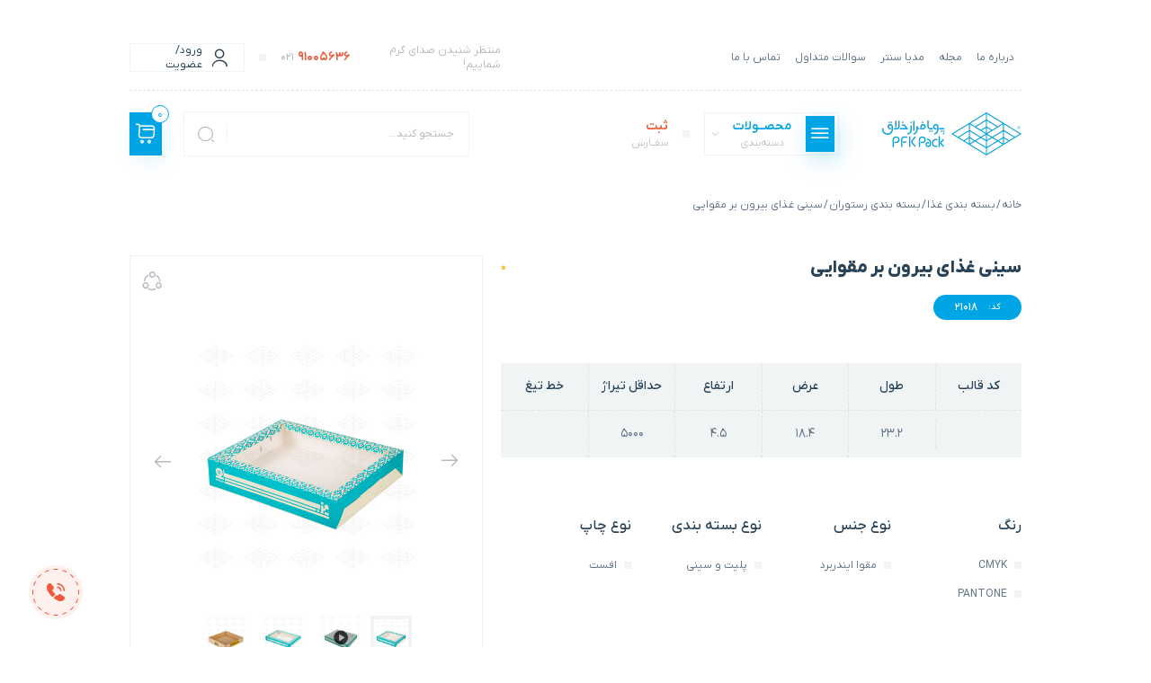

--- FILE ---
content_type: text/html; charset=UTF-8
request_url: https://pfkpack.com/product/%D9%BE%D9%84%DB%8C%D8%AA-%D8%BA%D8%B0%D8%A7%DB%8C-%D8%A8%DB%8C%D8%B1%D9%88%D9%86-%D8%A8%D8%B1-%D9%85%D9%82%D9%88%D8%A7%DB%8C%DB%8C/
body_size: 29779
content:
<!doctype html>
<html lang="fa" dir="rtl">
<head><meta charset="UTF-8"><script>if(navigator.userAgent.match(/MSIE|Internet Explorer/i)||navigator.userAgent.match(/Trident\/7\..*?rv:11/i)){var href=document.location.href;if(!href.match(/[?&]nowprocket/)){if(href.indexOf("?")==-1){if(href.indexOf("#")==-1){document.location.href=href+"?nowprocket=1"}else{document.location.href=href.replace("#","?nowprocket=1#")}}else{if(href.indexOf("#")==-1){document.location.href=href+"&nowprocket=1"}else{document.location.href=href.replace("#","&nowprocket=1#")}}}}</script><script>(()=>{class RocketLazyLoadScripts{constructor(){this.v="1.2.6",this.triggerEvents=["keydown","mousedown","mousemove","touchmove","touchstart","touchend","wheel"],this.userEventHandler=this.t.bind(this),this.touchStartHandler=this.i.bind(this),this.touchMoveHandler=this.o.bind(this),this.touchEndHandler=this.h.bind(this),this.clickHandler=this.u.bind(this),this.interceptedClicks=[],this.interceptedClickListeners=[],this.l(this),window.addEventListener("pageshow",(t=>{this.persisted=t.persisted,this.everythingLoaded&&this.m()})),this.CSPIssue=sessionStorage.getItem("rocketCSPIssue"),document.addEventListener("securitypolicyviolation",(t=>{this.CSPIssue||"script-src-elem"!==t.violatedDirective||"data"!==t.blockedURI||(this.CSPIssue=!0,sessionStorage.setItem("rocketCSPIssue",!0))})),document.addEventListener("DOMContentLoaded",(()=>{this.k()})),this.delayedScripts={normal:[],async:[],defer:[]},this.trash=[],this.allJQueries=[]}p(t){document.hidden?t.t():(this.triggerEvents.forEach((e=>window.addEventListener(e,t.userEventHandler,{passive:!0}))),window.addEventListener("touchstart",t.touchStartHandler,{passive:!0}),window.addEventListener("mousedown",t.touchStartHandler),document.addEventListener("visibilitychange",t.userEventHandler))}_(){this.triggerEvents.forEach((t=>window.removeEventListener(t,this.userEventHandler,{passive:!0}))),document.removeEventListener("visibilitychange",this.userEventHandler)}i(t){"HTML"!==t.target.tagName&&(window.addEventListener("touchend",this.touchEndHandler),window.addEventListener("mouseup",this.touchEndHandler),window.addEventListener("touchmove",this.touchMoveHandler,{passive:!0}),window.addEventListener("mousemove",this.touchMoveHandler),t.target.addEventListener("click",this.clickHandler),this.L(t.target,!0),this.S(t.target,"onclick","rocket-onclick"),this.C())}o(t){window.removeEventListener("touchend",this.touchEndHandler),window.removeEventListener("mouseup",this.touchEndHandler),window.removeEventListener("touchmove",this.touchMoveHandler,{passive:!0}),window.removeEventListener("mousemove",this.touchMoveHandler),t.target.removeEventListener("click",this.clickHandler),this.L(t.target,!1),this.S(t.target,"rocket-onclick","onclick"),this.M()}h(){window.removeEventListener("touchend",this.touchEndHandler),window.removeEventListener("mouseup",this.touchEndHandler),window.removeEventListener("touchmove",this.touchMoveHandler,{passive:!0}),window.removeEventListener("mousemove",this.touchMoveHandler)}u(t){t.target.removeEventListener("click",this.clickHandler),this.L(t.target,!1),this.S(t.target,"rocket-onclick","onclick"),this.interceptedClicks.push(t),t.preventDefault(),t.stopPropagation(),t.stopImmediatePropagation(),this.M()}O(){window.removeEventListener("touchstart",this.touchStartHandler,{passive:!0}),window.removeEventListener("mousedown",this.touchStartHandler),this.interceptedClicks.forEach((t=>{t.target.dispatchEvent(new MouseEvent("click",{view:t.view,bubbles:!0,cancelable:!0}))}))}l(t){EventTarget.prototype.addEventListenerWPRocketBase=EventTarget.prototype.addEventListener,EventTarget.prototype.addEventListener=function(e,i,o){"click"!==e||t.windowLoaded||i===t.clickHandler||t.interceptedClickListeners.push({target:this,func:i,options:o}),(this||window).addEventListenerWPRocketBase(e,i,o)}}L(t,e){this.interceptedClickListeners.forEach((i=>{i.target===t&&(e?t.removeEventListener("click",i.func,i.options):t.addEventListener("click",i.func,i.options))})),t.parentNode!==document.documentElement&&this.L(t.parentNode,e)}D(){return new Promise((t=>{this.P?this.M=t:t()}))}C(){this.P=!0}M(){this.P=!1}S(t,e,i){t.hasAttribute&&t.hasAttribute(e)&&(event.target.setAttribute(i,event.target.getAttribute(e)),event.target.removeAttribute(e))}t(){this._(this),"loading"===document.readyState?document.addEventListener("DOMContentLoaded",this.R.bind(this)):this.R()}k(){let t=[];document.querySelectorAll("script[type=rocketlazyloadscript][data-rocket-src]").forEach((e=>{let i=e.getAttribute("data-rocket-src");if(i&&!i.startsWith("data:")){0===i.indexOf("//")&&(i=location.protocol+i);try{const o=new URL(i).origin;o!==location.origin&&t.push({src:o,crossOrigin:e.crossOrigin||"module"===e.getAttribute("data-rocket-type")})}catch(t){}}})),t=[...new Map(t.map((t=>[JSON.stringify(t),t]))).values()],this.T(t,"preconnect")}async R(){this.lastBreath=Date.now(),this.j(this),this.F(this),this.I(),this.W(),this.q(),await this.A(this.delayedScripts.normal),await this.A(this.delayedScripts.defer),await this.A(this.delayedScripts.async);try{await this.U(),await this.H(this),await this.J()}catch(t){console.error(t)}window.dispatchEvent(new Event("rocket-allScriptsLoaded")),this.everythingLoaded=!0,this.D().then((()=>{this.O()})),this.N()}W(){document.querySelectorAll("script[type=rocketlazyloadscript]").forEach((t=>{t.hasAttribute("data-rocket-src")?t.hasAttribute("async")&&!1!==t.async?this.delayedScripts.async.push(t):t.hasAttribute("defer")&&!1!==t.defer||"module"===t.getAttribute("data-rocket-type")?this.delayedScripts.defer.push(t):this.delayedScripts.normal.push(t):this.delayedScripts.normal.push(t)}))}async B(t){if(await this.G(),!0!==t.noModule||!("noModule"in HTMLScriptElement.prototype))return new Promise((e=>{let i;function o(){(i||t).setAttribute("data-rocket-status","executed"),e()}try{if(navigator.userAgent.indexOf("Firefox/")>0||""===navigator.vendor||this.CSPIssue)i=document.createElement("script"),[...t.attributes].forEach((t=>{let e=t.nodeName;"type"!==e&&("data-rocket-type"===e&&(e="type"),"data-rocket-src"===e&&(e="src"),i.setAttribute(e,t.nodeValue))})),t.text&&(i.text=t.text),i.hasAttribute("src")?(i.addEventListener("load",o),i.addEventListener("error",(function(){i.setAttribute("data-rocket-status","failed-network"),e()})),setTimeout((()=>{i.isConnected||e()}),1)):(i.text=t.text,o()),t.parentNode.replaceChild(i,t);else{const i=t.getAttribute("data-rocket-type"),s=t.getAttribute("data-rocket-src");i?(t.type=i,t.removeAttribute("data-rocket-type")):t.removeAttribute("type"),t.addEventListener("load",o),t.addEventListener("error",(i=>{this.CSPIssue&&i.target.src.startsWith("data:")?(console.log("WPRocket: data-uri blocked by CSP -> fallback"),t.removeAttribute("src"),this.B(t).then(e)):(t.setAttribute("data-rocket-status","failed-network"),e())})),s?(t.removeAttribute("data-rocket-src"),t.src=s):t.src="data:text/javascript;base64,"+window.btoa(unescape(encodeURIComponent(t.text)))}}catch(i){t.setAttribute("data-rocket-status","failed-transform"),e()}}));t.setAttribute("data-rocket-status","skipped")}async A(t){const e=t.shift();return e&&e.isConnected?(await this.B(e),this.A(t)):Promise.resolve()}q(){this.T([...this.delayedScripts.normal,...this.delayedScripts.defer,...this.delayedScripts.async],"preload")}T(t,e){var i=document.createDocumentFragment();t.forEach((t=>{const o=t.getAttribute&&t.getAttribute("data-rocket-src")||t.src;if(o&&!o.startsWith("data:")){const s=document.createElement("link");s.href=o,s.rel=e,"preconnect"!==e&&(s.as="script"),t.getAttribute&&"module"===t.getAttribute("data-rocket-type")&&(s.crossOrigin=!0),t.crossOrigin&&(s.crossOrigin=t.crossOrigin),t.integrity&&(s.integrity=t.integrity),i.appendChild(s),this.trash.push(s)}})),document.head.appendChild(i)}j(t){let e={};function i(i,o){return e[o].eventsToRewrite.indexOf(i)>=0&&!t.everythingLoaded?"rocket-"+i:i}function o(t,o){!function(t){e[t]||(e[t]={originalFunctions:{add:t.addEventListener,remove:t.removeEventListener},eventsToRewrite:[]},t.addEventListener=function(){arguments[0]=i(arguments[0],t),e[t].originalFunctions.add.apply(t,arguments)},t.removeEventListener=function(){arguments[0]=i(arguments[0],t),e[t].originalFunctions.remove.apply(t,arguments)})}(t),e[t].eventsToRewrite.push(o)}function s(e,i){let o=e[i];e[i]=null,Object.defineProperty(e,i,{get:()=>o||function(){},set(s){t.everythingLoaded?o=s:e["rocket"+i]=o=s}})}o(document,"DOMContentLoaded"),o(window,"DOMContentLoaded"),o(window,"load"),o(window,"pageshow"),o(document,"readystatechange"),s(document,"onreadystatechange"),s(window,"onload"),s(window,"onpageshow");try{Object.defineProperty(document,"readyState",{get:()=>t.rocketReadyState,set(e){t.rocketReadyState=e},configurable:!0}),document.readyState="loading"}catch(t){console.log("WPRocket DJE readyState conflict, bypassing")}}F(t){let e;function i(e){return t.everythingLoaded?e:e.split(" ").map((t=>"load"===t||0===t.indexOf("load.")?"rocket-jquery-load":t)).join(" ")}function o(o){function s(t){const e=o.fn[t];o.fn[t]=o.fn.init.prototype[t]=function(){return this[0]===window&&("string"==typeof arguments[0]||arguments[0]instanceof String?arguments[0]=i(arguments[0]):"object"==typeof arguments[0]&&Object.keys(arguments[0]).forEach((t=>{const e=arguments[0][t];delete arguments[0][t],arguments[0][i(t)]=e}))),e.apply(this,arguments),this}}o&&o.fn&&!t.allJQueries.includes(o)&&(o.fn.ready=o.fn.init.prototype.ready=function(e){return t.domReadyFired?e.bind(document)(o):document.addEventListener("rocket-DOMContentLoaded",(()=>e.bind(document)(o))),o([])},s("on"),s("one"),t.allJQueries.push(o)),e=o}o(window.jQuery),Object.defineProperty(window,"jQuery",{get:()=>e,set(t){o(t)}})}async H(t){const e=document.querySelector("script[data-webpack]");e&&(await async function(){return new Promise((t=>{e.addEventListener("load",t),e.addEventListener("error",t)}))}(),await t.K(),await t.H(t))}async U(){this.domReadyFired=!0;try{document.readyState="interactive"}catch(t){}await this.G(),document.dispatchEvent(new Event("rocket-readystatechange")),await this.G(),document.rocketonreadystatechange&&document.rocketonreadystatechange(),await this.G(),document.dispatchEvent(new Event("rocket-DOMContentLoaded")),await this.G(),window.dispatchEvent(new Event("rocket-DOMContentLoaded"))}async J(){try{document.readyState="complete"}catch(t){}await this.G(),document.dispatchEvent(new Event("rocket-readystatechange")),await this.G(),document.rocketonreadystatechange&&document.rocketonreadystatechange(),await this.G(),window.dispatchEvent(new Event("rocket-load")),await this.G(),window.rocketonload&&window.rocketonload(),await this.G(),this.allJQueries.forEach((t=>t(window).trigger("rocket-jquery-load"))),await this.G();const t=new Event("rocket-pageshow");t.persisted=this.persisted,window.dispatchEvent(t),await this.G(),window.rocketonpageshow&&window.rocketonpageshow({persisted:this.persisted}),this.windowLoaded=!0}m(){document.onreadystatechange&&document.onreadystatechange(),window.onload&&window.onload(),window.onpageshow&&window.onpageshow({persisted:this.persisted})}I(){const t=new Map;document.write=document.writeln=function(e){const i=document.currentScript;i||console.error("WPRocket unable to document.write this: "+e);const o=document.createRange(),s=i.parentElement;let n=t.get(i);void 0===n&&(n=i.nextSibling,t.set(i,n));const c=document.createDocumentFragment();o.setStart(c,0),c.appendChild(o.createContextualFragment(e)),s.insertBefore(c,n)}}async G(){Date.now()-this.lastBreath>45&&(await this.K(),this.lastBreath=Date.now())}async K(){return document.hidden?new Promise((t=>setTimeout(t))):new Promise((t=>requestAnimationFrame(t)))}N(){this.trash.forEach((t=>t.remove()))}static run(){const t=new RocketLazyLoadScripts;t.p(t)}}RocketLazyLoadScripts.run()})();</script>
	<!-- Google Tag Manager -->
<script>(function(w,d,s,l,i){w[l]=w[l]||[];w[l].push({'gtm.start':
new Date().getTime(),event:'gtm.js'});var f=d.getElementsByTagName(s)[0],
j=d.createElement(s),dl=l!='dataLayer'?'&l='+l:'';j.async=true;j.src=
'https://www.googletagmanager.com/gtm.js?id='+i+dl;f.parentNode.insertBefore(j,f);
})(window,document,'script','dataLayer','GTM-5GCKKL9');</script>
<!-- End Google Tag Manager -->
    
    <meta name="viewport" content="width=device-width, initial-scale=1.0, maximum-scale=5.0, minimum-scale=1.0">
    <meta http-equiv="X-UA-Compatible" content="IE=edge">
    <meta name="theme-color" content="#00A5E5">
    <meta name="msapplication-navbutton-color" content="#00A5E5">
    <meta name="apple-mobile-web-app-capable" content="yes">
    <meta name="apple-mobile-web-app-status-bar-style" content="black-translucent">
	<link rel="icon" href="/home/pfkpackc/domains/pfkpack.com/public_html/wp-content/themes/pfkpack/favicon.ico" type="image/x-icon">
        <title>سینی غذای بیرون بر + مشاوره و قیمت آنلاین</title>
<link rel="preload" as="font" href="https://pfkpack.com/wp-content/themes/pfkpack/assets/fonts/iranyekan/IRANYekanXVF.woff" crossorigin>
<link rel="preload" as="font" href="https://pfkpack.com/wp-content/themes/pfkpack/assets/fonts/iranyekan/IRANYekanXVF.woff2" crossorigin>
<link rel="preload" as="font" href="https://pfkpack.com/wp-content/themes/pfkpack/assets/fonts/pfk/pfk.woff" crossorigin><link rel="preload" data-rocket-preload as="image" href="https://pfkpack.com/wp-content/uploads/2022/08/TN-11.jpg" imagesrcset="https://pfkpack.com/wp-content/uploads/2022/08/TN-11.jpg 500w, https://pfkpack.com/wp-content/uploads/2022/08/TN-11-300x300.jpg 300w, https://pfkpack.com/wp-content/uploads/2022/08/TN-11-150x150.jpg 150w, https://pfkpack.com/wp-content/uploads/2022/08/TN-11-100x100.jpg 100w" imagesizes="(max-width: 500px) 100vw, 500px" fetchpriority="high">
    <meta name='robots' content='index, follow, max-image-preview:large, max-snippet:-1, max-video-preview:-1' />

	<!-- This site is optimized with the Yoast SEO Premium plugin v23.6 (Yoast SEO v24.6) - https://yoast.com/wordpress/plugins/seo/ -->
	<meta name="description" content="سینی غذای مقوایی یک سینی غذای بیرون بر مخصوص رستوران و کیترینگ است. چند سالی است که استفاده از ظروف غذای یکبار مصرف فوم و ارسال آنها در کیسه‌ های..." />
	<link rel="canonical" href="https://pfkpack.com/product/پلیت-غذای-بیرون-بر-مقوایی/" />
	<meta property="og:locale" content="fa_IR" />
	<meta property="og:type" content="product" />
	<meta property="og:title" content="سینی غذای بیرون بر مقوایی : پویا فراز خلاق" />
	<meta property="og:description" content="سینی غذای مقوایی یک سینی غذای بیرون بر مخصوص رستوران و کیترینگ است. چند سالی است که استفاده از ظروف غذای یکبار مصرف فوم و ارسال آنها در کیسه‌ های..." />
	<meta property="og:url" content="https://pfkpack.com/product/پلیت-غذای-بیرون-بر-مقوایی/" />
	<meta property="og:site_name" content="پویا فراز خلاق" />
	<meta property="article:modified_time" content="2025-08-06T10:16:39+00:00" />
	<meta property="og:image" content="https://pfkpack.com/wp-content/uploads/2022/08/TN-11.jpg" />
	<meta property="og:image:width" content="500" />
	<meta property="og:image:height" content="500" />
	<meta property="og:image:type" content="image/jpeg" /><meta property="og:image" content="https://pfkpack.com/wp-content/uploads/2022/08/TN-11-L-1.jpg" />
	<meta property="og:image:width" content="500" />
	<meta property="og:image:height" content="500" />
	<meta property="og:image:type" content="image/jpeg" /><meta property="og:image" content="https://pfkpack.com/wp-content/uploads/2022/08/92.jpg" />
	<meta property="og:image:width" content="500" />
	<meta property="og:image:height" content="500" />
	<meta property="og:image:type" content="image/jpeg" />
	<meta name="twitter:card" content="summary_large_image" />
	<meta name="twitter:site" content="@pfkpack" />
	<script type="application/ld+json" class="yoast-schema-graph">{"@context":"https://schema.org","@graph":[{"@type":["WebPage","ItemPage"],"@id":"https://pfkpack.com/product/%d9%be%d9%84%db%8c%d8%aa-%d8%ba%d8%b0%d8%a7%db%8c-%d8%a8%db%8c%d8%b1%d9%88%d9%86-%d8%a8%d8%b1-%d9%85%d9%82%d9%88%d8%a7%db%8c%db%8c/","url":"https://pfkpack.com/product/%d9%be%d9%84%db%8c%d8%aa-%d8%ba%d8%b0%d8%a7%db%8c-%d8%a8%db%8c%d8%b1%d9%88%d9%86-%d8%a8%d8%b1-%d9%85%d9%82%d9%88%d8%a7%db%8c%db%8c/","name":"سینی غذای بیرون بر + مشاوره و قیمت آنلاین","isPartOf":{"@id":"https://pfkpack.com/#website"},"primaryImageOfPage":{"@id":"https://pfkpack.com/product/%d9%be%d9%84%db%8c%d8%aa-%d8%ba%d8%b0%d8%a7%db%8c-%d8%a8%db%8c%d8%b1%d9%88%d9%86-%d8%a8%d8%b1-%d9%85%d9%82%d9%88%d8%a7%db%8c%db%8c/#primaryimage"},"image":{"@id":"https://pfkpack.com/product/%d9%be%d9%84%db%8c%d8%aa-%d8%ba%d8%b0%d8%a7%db%8c-%d8%a8%db%8c%d8%b1%d9%88%d9%86-%d8%a8%d8%b1-%d9%85%d9%82%d9%88%d8%a7%db%8c%db%8c/#primaryimage"},"thumbnailUrl":"https://pfkpack.com/wp-content/uploads/2022/08/TN-11.jpg","description":"سینی غذای مقوایی یک سینی غذای بیرون بر مخصوص رستوران و کیترینگ است. چند سالی است که استفاده از ظروف غذای یکبار مصرف فوم و ارسال آنها در کیسه‌ های...","breadcrumb":{"@id":"https://pfkpack.com/product/%d9%be%d9%84%db%8c%d8%aa-%d8%ba%d8%b0%d8%a7%db%8c-%d8%a8%db%8c%d8%b1%d9%88%d9%86-%d8%a8%d8%b1-%d9%85%d9%82%d9%88%d8%a7%db%8c%db%8c/#breadcrumb"},"inLanguage":"fa-IR","potentialAction":{"@type":"BuyAction","target":"https://pfkpack.com/product/پلیت-غذای-بیرون-بر-مقوایی/"}},{"@type":"ImageObject","inLanguage":"fa-IR","@id":"https://pfkpack.com/product/%d9%be%d9%84%db%8c%d8%aa-%d8%ba%d8%b0%d8%a7%db%8c-%d8%a8%db%8c%d8%b1%d9%88%d9%86-%d8%a8%d8%b1-%d9%85%d9%82%d9%88%d8%a7%db%8c%db%8c/#primaryimage","url":"https://pfkpack.com/wp-content/uploads/2022/08/TN-11.jpg","contentUrl":"https://pfkpack.com/wp-content/uploads/2022/08/TN-11.jpg","width":500,"height":500,"caption":"پلیت غذای مقوایی"},{"@type":"BreadcrumbList","@id":"https://pfkpack.com/product/%d9%be%d9%84%db%8c%d8%aa-%d8%ba%d8%b0%d8%a7%db%8c-%d8%a8%db%8c%d8%b1%d9%88%d9%86-%d8%a8%d8%b1-%d9%85%d9%82%d9%88%d8%a7%db%8c%db%8c/#breadcrumb","itemListElement":[{"@type":"ListItem","position":1,"name":"خانه","item":"https://pfkpack.com/"},{"@type":"ListItem","position":2,"name":"محصولات","item":"https://pfkpack.com/products/"},{"@type":"ListItem","position":3,"name":"بسته بندی غذا","item":"https://pfkpack.com/product-category/bronsi/"},{"@type":"ListItem","position":4,"name":"سینی غذای بیرون بر مقوایی"}]},{"@type":"WebSite","@id":"https://pfkpack.com/#website","url":"https://pfkpack.com/","name":"پویا فراز خلاق","description":"شرکت چاپ و بسته بندی","publisher":{"@id":"https://pfkpack.com/#organization"},"potentialAction":[{"@type":"SearchAction","target":{"@type":"EntryPoint","urlTemplate":"https://pfkpack.com/?s={search_term_string}"},"query-input":{"@type":"PropertyValueSpecification","valueRequired":true,"valueName":"search_term_string"}}],"inLanguage":"fa-IR"},{"@type":"Organization","@id":"https://pfkpack.com/#organization","name":"پویا فراز خلاق","url":"https://pfkpack.com/","logo":{"@type":"ImageObject","inLanguage":"fa-IR","@id":"https://pfkpack.com/#/schema/logo/image/","url":"https://pfkpack.com/wp-content/uploads/2025/01/cropped-profile-01-0۱.jpg","contentUrl":"https://pfkpack.com/wp-content/uploads/2025/01/cropped-profile-01-0۱.jpg","width":512,"height":512,"caption":"پویا فراز خلاق"},"image":{"@id":"https://pfkpack.com/#/schema/logo/image/"},"sameAs":["https://www.facebook.com/pfkpack","https://x.com/pfkpack","http://instagram.com/pfkpack","https://www.linkedin.com/company/22346820","https://uk.pinterest.com/pfkpack/","https://www.youtube.com/channel/UCFPG3oLtokD97y7boCAIpgA","https://www.aparat.com/pfkpack"],"email":"info@pfkpack.com","telephone":"+982191005636","numberOfEmployees":{"@type":"QuantitativeValue","minValue":"11","maxValue":"50"}}]}</script>
	<meta property="product:brand" content="بسته بندی غذا" />
	<meta property="product:price:amount" content="0" />
	<meta property="product:price:currency" content="IRT" />
	<meta property="og:availability" content="backorder" />
	<meta property="product:availability" content="available for order" />
	<meta property="product:retailer_item_id" content="21018" />
	<meta property="product:condition" content="new" />
	<!-- / Yoast SEO Premium plugin. -->


<link rel='dns-prefetch' href='//challenges.cloudflare.com' />

<style id='wp-img-auto-sizes-contain-inline-css' type='text/css'>
img:is([sizes=auto i],[sizes^="auto," i]){contain-intrinsic-size:3000px 1500px}
/*# sourceURL=wp-img-auto-sizes-contain-inline-css */
</style>
<link data-minify="1" rel='stylesheet' id='font-awesome-css' href='https://pfkpack.com/wp-content/cache/min/1/wp-content/plugins/woocommerce-ajax-filters/berocket/assets/css/font-awesome.min.css?ver=1758702097' type='text/css' media='all' />
<link rel='stylesheet' id='berocket_aapf_widget-style-css' href='https://pfkpack.com/wp-content/plugins/woocommerce-ajax-filters/assets/frontend/css/fullmain.min.css?ver=1.6.9.4' type='text/css' media='all' />
<style id='wp-block-library-inline-css' type='text/css'>
:root{--wp-block-synced-color:#7a00df;--wp-block-synced-color--rgb:122,0,223;--wp-bound-block-color:var(--wp-block-synced-color);--wp-editor-canvas-background:#ddd;--wp-admin-theme-color:#007cba;--wp-admin-theme-color--rgb:0,124,186;--wp-admin-theme-color-darker-10:#006ba1;--wp-admin-theme-color-darker-10--rgb:0,107,160.5;--wp-admin-theme-color-darker-20:#005a87;--wp-admin-theme-color-darker-20--rgb:0,90,135;--wp-admin-border-width-focus:2px}@media (min-resolution:192dpi){:root{--wp-admin-border-width-focus:1.5px}}.wp-element-button{cursor:pointer}:root .has-very-light-gray-background-color{background-color:#eee}:root .has-very-dark-gray-background-color{background-color:#313131}:root .has-very-light-gray-color{color:#eee}:root .has-very-dark-gray-color{color:#313131}:root .has-vivid-green-cyan-to-vivid-cyan-blue-gradient-background{background:linear-gradient(135deg,#00d084,#0693e3)}:root .has-purple-crush-gradient-background{background:linear-gradient(135deg,#34e2e4,#4721fb 50%,#ab1dfe)}:root .has-hazy-dawn-gradient-background{background:linear-gradient(135deg,#faaca8,#dad0ec)}:root .has-subdued-olive-gradient-background{background:linear-gradient(135deg,#fafae1,#67a671)}:root .has-atomic-cream-gradient-background{background:linear-gradient(135deg,#fdd79a,#004a59)}:root .has-nightshade-gradient-background{background:linear-gradient(135deg,#330968,#31cdcf)}:root .has-midnight-gradient-background{background:linear-gradient(135deg,#020381,#2874fc)}:root{--wp--preset--font-size--normal:16px;--wp--preset--font-size--huge:42px}.has-regular-font-size{font-size:1em}.has-larger-font-size{font-size:2.625em}.has-normal-font-size{font-size:var(--wp--preset--font-size--normal)}.has-huge-font-size{font-size:var(--wp--preset--font-size--huge)}.has-text-align-center{text-align:center}.has-text-align-left{text-align:left}.has-text-align-right{text-align:right}.has-fit-text{white-space:nowrap!important}#end-resizable-editor-section{display:none}.aligncenter{clear:both}.items-justified-left{justify-content:flex-start}.items-justified-center{justify-content:center}.items-justified-right{justify-content:flex-end}.items-justified-space-between{justify-content:space-between}.screen-reader-text{border:0;clip-path:inset(50%);height:1px;margin:-1px;overflow:hidden;padding:0;position:absolute;width:1px;word-wrap:normal!important}.screen-reader-text:focus{background-color:#ddd;clip-path:none;color:#444;display:block;font-size:1em;height:auto;left:5px;line-height:normal;padding:15px 23px 14px;text-decoration:none;top:5px;width:auto;z-index:100000}html :where(.has-border-color){border-style:solid}html :where([style*=border-top-color]){border-top-style:solid}html :where([style*=border-right-color]){border-right-style:solid}html :where([style*=border-bottom-color]){border-bottom-style:solid}html :where([style*=border-left-color]){border-left-style:solid}html :where([style*=border-width]){border-style:solid}html :where([style*=border-top-width]){border-top-style:solid}html :where([style*=border-right-width]){border-right-style:solid}html :where([style*=border-bottom-width]){border-bottom-style:solid}html :where([style*=border-left-width]){border-left-style:solid}html :where(img[class*=wp-image-]){height:auto;max-width:100%}:where(figure){margin:0 0 1em}html :where(.is-position-sticky){--wp-admin--admin-bar--position-offset:var(--wp-admin--admin-bar--height,0px)}@media screen and (max-width:600px){html :where(.is-position-sticky){--wp-admin--admin-bar--position-offset:0px}}

/*# sourceURL=wp-block-library-inline-css */
</style><style id='wp-block-heading-inline-css' type='text/css'>
h1:where(.wp-block-heading).has-background,h2:where(.wp-block-heading).has-background,h3:where(.wp-block-heading).has-background,h4:where(.wp-block-heading).has-background,h5:where(.wp-block-heading).has-background,h6:where(.wp-block-heading).has-background{padding:1.25em 2.375em}h1.has-text-align-left[style*=writing-mode]:where([style*=vertical-lr]),h1.has-text-align-right[style*=writing-mode]:where([style*=vertical-rl]),h2.has-text-align-left[style*=writing-mode]:where([style*=vertical-lr]),h2.has-text-align-right[style*=writing-mode]:where([style*=vertical-rl]),h3.has-text-align-left[style*=writing-mode]:where([style*=vertical-lr]),h3.has-text-align-right[style*=writing-mode]:where([style*=vertical-rl]),h4.has-text-align-left[style*=writing-mode]:where([style*=vertical-lr]),h4.has-text-align-right[style*=writing-mode]:where([style*=vertical-rl]),h5.has-text-align-left[style*=writing-mode]:where([style*=vertical-lr]),h5.has-text-align-right[style*=writing-mode]:where([style*=vertical-rl]),h6.has-text-align-left[style*=writing-mode]:where([style*=vertical-lr]),h6.has-text-align-right[style*=writing-mode]:where([style*=vertical-rl]){rotate:180deg}
/*# sourceURL=https://pfkpack.com/wp-includes/blocks/heading/style.min.css */
</style>
<style id='wp-block-paragraph-inline-css' type='text/css'>
.is-small-text{font-size:.875em}.is-regular-text{font-size:1em}.is-large-text{font-size:2.25em}.is-larger-text{font-size:3em}.has-drop-cap:not(:focus):first-letter{float:right;font-size:8.4em;font-style:normal;font-weight:100;line-height:.68;margin:.05em 0 0 .1em;text-transform:uppercase}body.rtl .has-drop-cap:not(:focus):first-letter{float:none;margin-right:.1em}p.has-drop-cap.has-background{overflow:hidden}:root :where(p.has-background){padding:1.25em 2.375em}:where(p.has-text-color:not(.has-link-color)) a{color:inherit}p.has-text-align-left[style*="writing-mode:vertical-lr"],p.has-text-align-right[style*="writing-mode:vertical-rl"]{rotate:180deg}
/*# sourceURL=https://pfkpack.com/wp-includes/blocks/paragraph/style.min.css */
</style>
<style id='global-styles-inline-css' type='text/css'>
:root{--wp--preset--aspect-ratio--square: 1;--wp--preset--aspect-ratio--4-3: 4/3;--wp--preset--aspect-ratio--3-4: 3/4;--wp--preset--aspect-ratio--3-2: 3/2;--wp--preset--aspect-ratio--2-3: 2/3;--wp--preset--aspect-ratio--16-9: 16/9;--wp--preset--aspect-ratio--9-16: 9/16;--wp--preset--color--black: #000000;--wp--preset--color--cyan-bluish-gray: #abb8c3;--wp--preset--color--white: #ffffff;--wp--preset--color--pale-pink: #f78da7;--wp--preset--color--vivid-red: #cf2e2e;--wp--preset--color--luminous-vivid-orange: #ff6900;--wp--preset--color--luminous-vivid-amber: #fcb900;--wp--preset--color--light-green-cyan: #7bdcb5;--wp--preset--color--vivid-green-cyan: #00d084;--wp--preset--color--pale-cyan-blue: #8ed1fc;--wp--preset--color--vivid-cyan-blue: #0693e3;--wp--preset--color--vivid-purple: #9b51e0;--wp--preset--gradient--vivid-cyan-blue-to-vivid-purple: linear-gradient(135deg,rgb(6,147,227) 0%,rgb(155,81,224) 100%);--wp--preset--gradient--light-green-cyan-to-vivid-green-cyan: linear-gradient(135deg,rgb(122,220,180) 0%,rgb(0,208,130) 100%);--wp--preset--gradient--luminous-vivid-amber-to-luminous-vivid-orange: linear-gradient(135deg,rgb(252,185,0) 0%,rgb(255,105,0) 100%);--wp--preset--gradient--luminous-vivid-orange-to-vivid-red: linear-gradient(135deg,rgb(255,105,0) 0%,rgb(207,46,46) 100%);--wp--preset--gradient--very-light-gray-to-cyan-bluish-gray: linear-gradient(135deg,rgb(238,238,238) 0%,rgb(169,184,195) 100%);--wp--preset--gradient--cool-to-warm-spectrum: linear-gradient(135deg,rgb(74,234,220) 0%,rgb(151,120,209) 20%,rgb(207,42,186) 40%,rgb(238,44,130) 60%,rgb(251,105,98) 80%,rgb(254,248,76) 100%);--wp--preset--gradient--blush-light-purple: linear-gradient(135deg,rgb(255,206,236) 0%,rgb(152,150,240) 100%);--wp--preset--gradient--blush-bordeaux: linear-gradient(135deg,rgb(254,205,165) 0%,rgb(254,45,45) 50%,rgb(107,0,62) 100%);--wp--preset--gradient--luminous-dusk: linear-gradient(135deg,rgb(255,203,112) 0%,rgb(199,81,192) 50%,rgb(65,88,208) 100%);--wp--preset--gradient--pale-ocean: linear-gradient(135deg,rgb(255,245,203) 0%,rgb(182,227,212) 50%,rgb(51,167,181) 100%);--wp--preset--gradient--electric-grass: linear-gradient(135deg,rgb(202,248,128) 0%,rgb(113,206,126) 100%);--wp--preset--gradient--midnight: linear-gradient(135deg,rgb(2,3,129) 0%,rgb(40,116,252) 100%);--wp--preset--font-size--small: 13px;--wp--preset--font-size--medium: 20px;--wp--preset--font-size--large: 36px;--wp--preset--font-size--x-large: 42px;--wp--preset--spacing--20: 0.44rem;--wp--preset--spacing--30: 0.67rem;--wp--preset--spacing--40: 1rem;--wp--preset--spacing--50: 1.5rem;--wp--preset--spacing--60: 2.25rem;--wp--preset--spacing--70: 3.38rem;--wp--preset--spacing--80: 5.06rem;--wp--preset--shadow--natural: 6px 6px 9px rgba(0, 0, 0, 0.2);--wp--preset--shadow--deep: 12px 12px 50px rgba(0, 0, 0, 0.4);--wp--preset--shadow--sharp: 6px 6px 0px rgba(0, 0, 0, 0.2);--wp--preset--shadow--outlined: 6px 6px 0px -3px rgb(255, 255, 255), 6px 6px rgb(0, 0, 0);--wp--preset--shadow--crisp: 6px 6px 0px rgb(0, 0, 0);}:where(.is-layout-flex){gap: 0.5em;}:where(.is-layout-grid){gap: 0.5em;}body .is-layout-flex{display: flex;}.is-layout-flex{flex-wrap: wrap;align-items: center;}.is-layout-flex > :is(*, div){margin: 0;}body .is-layout-grid{display: grid;}.is-layout-grid > :is(*, div){margin: 0;}:where(.wp-block-columns.is-layout-flex){gap: 2em;}:where(.wp-block-columns.is-layout-grid){gap: 2em;}:where(.wp-block-post-template.is-layout-flex){gap: 1.25em;}:where(.wp-block-post-template.is-layout-grid){gap: 1.25em;}.has-black-color{color: var(--wp--preset--color--black) !important;}.has-cyan-bluish-gray-color{color: var(--wp--preset--color--cyan-bluish-gray) !important;}.has-white-color{color: var(--wp--preset--color--white) !important;}.has-pale-pink-color{color: var(--wp--preset--color--pale-pink) !important;}.has-vivid-red-color{color: var(--wp--preset--color--vivid-red) !important;}.has-luminous-vivid-orange-color{color: var(--wp--preset--color--luminous-vivid-orange) !important;}.has-luminous-vivid-amber-color{color: var(--wp--preset--color--luminous-vivid-amber) !important;}.has-light-green-cyan-color{color: var(--wp--preset--color--light-green-cyan) !important;}.has-vivid-green-cyan-color{color: var(--wp--preset--color--vivid-green-cyan) !important;}.has-pale-cyan-blue-color{color: var(--wp--preset--color--pale-cyan-blue) !important;}.has-vivid-cyan-blue-color{color: var(--wp--preset--color--vivid-cyan-blue) !important;}.has-vivid-purple-color{color: var(--wp--preset--color--vivid-purple) !important;}.has-black-background-color{background-color: var(--wp--preset--color--black) !important;}.has-cyan-bluish-gray-background-color{background-color: var(--wp--preset--color--cyan-bluish-gray) !important;}.has-white-background-color{background-color: var(--wp--preset--color--white) !important;}.has-pale-pink-background-color{background-color: var(--wp--preset--color--pale-pink) !important;}.has-vivid-red-background-color{background-color: var(--wp--preset--color--vivid-red) !important;}.has-luminous-vivid-orange-background-color{background-color: var(--wp--preset--color--luminous-vivid-orange) !important;}.has-luminous-vivid-amber-background-color{background-color: var(--wp--preset--color--luminous-vivid-amber) !important;}.has-light-green-cyan-background-color{background-color: var(--wp--preset--color--light-green-cyan) !important;}.has-vivid-green-cyan-background-color{background-color: var(--wp--preset--color--vivid-green-cyan) !important;}.has-pale-cyan-blue-background-color{background-color: var(--wp--preset--color--pale-cyan-blue) !important;}.has-vivid-cyan-blue-background-color{background-color: var(--wp--preset--color--vivid-cyan-blue) !important;}.has-vivid-purple-background-color{background-color: var(--wp--preset--color--vivid-purple) !important;}.has-black-border-color{border-color: var(--wp--preset--color--black) !important;}.has-cyan-bluish-gray-border-color{border-color: var(--wp--preset--color--cyan-bluish-gray) !important;}.has-white-border-color{border-color: var(--wp--preset--color--white) !important;}.has-pale-pink-border-color{border-color: var(--wp--preset--color--pale-pink) !important;}.has-vivid-red-border-color{border-color: var(--wp--preset--color--vivid-red) !important;}.has-luminous-vivid-orange-border-color{border-color: var(--wp--preset--color--luminous-vivid-orange) !important;}.has-luminous-vivid-amber-border-color{border-color: var(--wp--preset--color--luminous-vivid-amber) !important;}.has-light-green-cyan-border-color{border-color: var(--wp--preset--color--light-green-cyan) !important;}.has-vivid-green-cyan-border-color{border-color: var(--wp--preset--color--vivid-green-cyan) !important;}.has-pale-cyan-blue-border-color{border-color: var(--wp--preset--color--pale-cyan-blue) !important;}.has-vivid-cyan-blue-border-color{border-color: var(--wp--preset--color--vivid-cyan-blue) !important;}.has-vivid-purple-border-color{border-color: var(--wp--preset--color--vivid-purple) !important;}.has-vivid-cyan-blue-to-vivid-purple-gradient-background{background: var(--wp--preset--gradient--vivid-cyan-blue-to-vivid-purple) !important;}.has-light-green-cyan-to-vivid-green-cyan-gradient-background{background: var(--wp--preset--gradient--light-green-cyan-to-vivid-green-cyan) !important;}.has-luminous-vivid-amber-to-luminous-vivid-orange-gradient-background{background: var(--wp--preset--gradient--luminous-vivid-amber-to-luminous-vivid-orange) !important;}.has-luminous-vivid-orange-to-vivid-red-gradient-background{background: var(--wp--preset--gradient--luminous-vivid-orange-to-vivid-red) !important;}.has-very-light-gray-to-cyan-bluish-gray-gradient-background{background: var(--wp--preset--gradient--very-light-gray-to-cyan-bluish-gray) !important;}.has-cool-to-warm-spectrum-gradient-background{background: var(--wp--preset--gradient--cool-to-warm-spectrum) !important;}.has-blush-light-purple-gradient-background{background: var(--wp--preset--gradient--blush-light-purple) !important;}.has-blush-bordeaux-gradient-background{background: var(--wp--preset--gradient--blush-bordeaux) !important;}.has-luminous-dusk-gradient-background{background: var(--wp--preset--gradient--luminous-dusk) !important;}.has-pale-ocean-gradient-background{background: var(--wp--preset--gradient--pale-ocean) !important;}.has-electric-grass-gradient-background{background: var(--wp--preset--gradient--electric-grass) !important;}.has-midnight-gradient-background{background: var(--wp--preset--gradient--midnight) !important;}.has-small-font-size{font-size: var(--wp--preset--font-size--small) !important;}.has-medium-font-size{font-size: var(--wp--preset--font-size--medium) !important;}.has-large-font-size{font-size: var(--wp--preset--font-size--large) !important;}.has-x-large-font-size{font-size: var(--wp--preset--font-size--x-large) !important;}
/*# sourceURL=global-styles-inline-css */
</style>

<style id='classic-theme-styles-inline-css' type='text/css'>
/*! This file is auto-generated */
.wp-block-button__link{color:#fff;background-color:#32373c;border-radius:9999px;box-shadow:none;text-decoration:none;padding:calc(.667em + 2px) calc(1.333em + 2px);font-size:1.125em}.wp-block-file__button{background:#32373c;color:#fff;text-decoration:none}
/*# sourceURL=/wp-includes/css/classic-themes.min.css */
</style>
<link data-minify="1" rel='stylesheet' id='ub-extension-style-css-css' href='https://pfkpack.com/wp-content/cache/min/1/wp-content/plugins/ultimate-blocks/src/extensions/style.css?ver=1758702097' type='text/css' media='all' />
<link rel='stylesheet' id='photoswipe-css' href='https://pfkpack.com/wp-content/plugins/woocommerce/assets/css/photoswipe/photoswipe.min.css?ver=10.3.7' type='text/css' media='all' />
<link rel='stylesheet' id='photoswipe-default-skin-css' href='https://pfkpack.com/wp-content/plugins/woocommerce/assets/css/photoswipe/default-skin/default-skin.min.css?ver=10.3.7' type='text/css' media='all' />
<link data-minify="1" rel='stylesheet' id='woocommerce-layout-rtl-css' href='https://pfkpack.com/wp-content/cache/min/1/wp-content/plugins/woocommerce/assets/css/woocommerce-layout-rtl.css?ver=1758702097' type='text/css' media='all' />
<link data-minify="1" rel='stylesheet' id='woocommerce-smallscreen-rtl-css' href='https://pfkpack.com/wp-content/cache/min/1/wp-content/plugins/woocommerce/assets/css/woocommerce-smallscreen-rtl.css?ver=1758702101' type='text/css' media='only screen and (max-width: 768px)' />
<link data-minify="1" rel='stylesheet' id='woocommerce-general-rtl-css' href='https://pfkpack.com/wp-content/cache/min/1/wp-content/plugins/woocommerce/assets/css/woocommerce-rtl.css?ver=1758702101' type='text/css' media='all' />
<style id='woocommerce-inline-inline-css' type='text/css'>
.woocommerce form .form-row .required { visibility: visible; }
/*# sourceURL=woocommerce-inline-inline-css */
</style>
<link data-minify="1" rel='stylesheet' id='brands-styles-css' href='https://pfkpack.com/wp-content/cache/min/1/wp-content/plugins/woocommerce/assets/css/brands.css?ver=1758702097' type='text/css' media='all' />
<link data-minify="1" rel='stylesheet' id='slick-css' href='https://pfkpack.com/wp-content/cache/min/1/wp-content/themes/pfkpack/assets/css/slick.css?ver=1758702097' type='text/css' media='all' />
<link data-minify="1" rel='stylesheet' id='style-css' href='https://pfkpack.com/wp-content/cache/min/1/wp-content/themes/pfkpack/style.css?ver=1758702097' type='text/css' media='all' />
<script type="text/javascript" src="https://pfkpack.com/wp-includes/js/jquery/jquery.min.js?ver=3.7.1" id="jquery-core-js" data-rocket-defer defer></script>
<script type="rocketlazyloadscript" data-rocket-type="text/javascript" data-rocket-src="https://pfkpack.com/wp-includes/js/jquery/jquery-migrate.min.js?ver=3.4.1" id="jquery-migrate-js" data-rocket-defer defer></script>
<script type="text/javascript" src="https://pfkpack.com/wp-content/plugins/woocommerce/assets/js/flexslider/jquery.flexslider.min.js?ver=2.7.2-wc.10.3.7" id="wc-flexslider-js" defer="defer" data-wp-strategy="defer"></script>
<script type="text/javascript" src="https://pfkpack.com/wp-content/plugins/woocommerce/assets/js/photoswipe/photoswipe.min.js?ver=4.1.1-wc.10.3.7" id="wc-photoswipe-js" defer="defer" data-wp-strategy="defer"></script>
<script type="text/javascript" src="https://pfkpack.com/wp-content/plugins/woocommerce/assets/js/photoswipe/photoswipe-ui-default.min.js?ver=4.1.1-wc.10.3.7" id="wc-photoswipe-ui-default-js" defer="defer" data-wp-strategy="defer"></script>
<script type="text/javascript" id="wc-single-product-js-extra">
/* <![CDATA[ */
var wc_single_product_params = {"i18n_required_rating_text":"\u0644\u0637\u0641\u0627 \u06cc\u06a9 \u0627\u0645\u062a\u06cc\u0627\u0632 \u0631\u0627 \u0627\u0646\u062a\u062e\u0627\u0628 \u06a9\u0646\u06cc\u062f","i18n_rating_options":["\u06f1 \u0627\u0632 \u06f5 \u0633\u062a\u0627\u0631\u0647","\u06f2 \u0627\u0632 \u06f5 \u0633\u062a\u0627\u0631\u0647","\u06f3 \u0627\u0632 \u06f5 \u0633\u062a\u0627\u0631\u0647","\u06f4 \u0627\u0632 \u06f5 \u0633\u062a\u0627\u0631\u0647","\u06f5 \u0627\u0632 \u06f5 \u0633\u062a\u0627\u0631\u0647"],"i18n_product_gallery_trigger_text":"\u0645\u0634\u0627\u0647\u062f\u0647 \u06af\u0627\u0644\u0631\u06cc \u062a\u0635\u0627\u0648\u06cc\u0631 \u0628\u0647 \u0635\u0648\u0631\u062a \u062a\u0645\u0627\u0645 \u0635\u0641\u062d\u0647","review_rating_required":"yes","flexslider":{"rtl":true,"animation":"slide","smoothHeight":true,"directionNav":true,"controlNav":"thumbnails","slideshow":false,"animationSpeed":500,"animationLoop":false,"allowOneSlide":false},"zoom_enabled":"","zoom_options":[],"photoswipe_enabled":"1","photoswipe_options":{"shareEl":false,"closeOnScroll":false,"history":false,"hideAnimationDuration":0,"showAnimationDuration":0},"flexslider_enabled":"1"};
//# sourceURL=wc-single-product-js-extra
/* ]]> */
</script>
<script type="text/javascript" src="https://pfkpack.com/wp-content/plugins/woocommerce/assets/js/frontend/single-product.min.js?ver=10.3.7" id="wc-single-product-js" defer="defer" data-wp-strategy="defer"></script>
<script type="rocketlazyloadscript" data-rocket-type="text/javascript" data-rocket-src="https://pfkpack.com/wp-content/plugins/woocommerce/assets/js/jquery-blockui/jquery.blockUI.min.js?ver=2.7.0-wc.10.3.7" id="wc-jquery-blockui-js" defer="defer" data-wp-strategy="defer"></script>
<script type="rocketlazyloadscript" data-rocket-type="text/javascript" data-rocket-src="https://pfkpack.com/wp-content/plugins/woocommerce/assets/js/js-cookie/js.cookie.min.js?ver=2.1.4-wc.10.3.7" id="wc-js-cookie-js" defer="defer" data-wp-strategy="defer"></script>
<script type="text/javascript" id="woocommerce-js-extra">
/* <![CDATA[ */
var woocommerce_params = {"ajax_url":"/wp-admin/admin-ajax.php","wc_ajax_url":"/?wc-ajax=%%endpoint%%","i18n_password_show":"\u0646\u0645\u0627\u06cc\u0634 \u0631\u0645\u0632 \u0639\u0628\u0648\u0631","i18n_password_hide":"\u0645\u062e\u0641\u06cc\u200c\u0633\u0627\u0632\u06cc \u0631\u0645\u0632 \u0639\u0628\u0648\u0631"};
//# sourceURL=woocommerce-js-extra
/* ]]> */
</script>
<script type="rocketlazyloadscript" data-rocket-type="text/javascript" data-rocket-src="https://pfkpack.com/wp-content/plugins/woocommerce/assets/js/frontend/woocommerce.min.js?ver=10.3.7" id="woocommerce-js" defer="defer" data-wp-strategy="defer"></script>
<script type="rocketlazyloadscript" data-minify="1" data-rocket-type="text/javascript" data-rocket-src="https://pfkpack.com/wp-content/cache/min/1/wp-content/themes/pfkpack/assets/js/jquery.elevatezoom.js?ver=1758702097" id="elevatezoom-js" data-rocket-defer defer></script>
<script type="rocketlazyloadscript" data-minify="1" data-rocket-type="text/javascript" data-rocket-src="https://pfkpack.com/wp-content/cache/min/1/wp-content/themes/pfkpack/assets/js/main.js?ver=1758702097" id="main-js" data-rocket-defer defer></script>
<style></style>	<noscript><style>.woocommerce-product-gallery{ opacity: 1 !important; }</style></noscript>
	<!-- Global site tag (gtag.js) - Google Analytics -->
<script defer src="https://www.googletagmanager.com/gtag/js?id=G-667N6EN8CK"></script>
<script>
  window.dataLayer = window.dataLayer || [];
  function gtag(){dataLayer.push(arguments);}
  gtag('js', new Date());
  gtag('config', 'G-667N6EN8CK');
</script>
<link rel="icon" href="https://pfkpack.com/wp-content/uploads/2025/01/cropped-pfkpack-0۱-0۱-32x32.png" sizes="32x32" />
<link rel="icon" href="https://pfkpack.com/wp-content/uploads/2025/01/cropped-pfkpack-0۱-0۱-192x192.png" sizes="192x192" />
<link rel="apple-touch-icon" href="https://pfkpack.com/wp-content/uploads/2025/01/cropped-pfkpack-0۱-0۱-180x180.png" />
<meta name="msapplication-TileImage" content="https://pfkpack.com/wp-content/uploads/2025/01/cropped-pfkpack-0۱-0۱-270x270.png" />
<noscript><style id="rocket-lazyload-nojs-css">.rll-youtube-player, [data-lazy-src]{display:none !important;}</style></noscript><link data-minify="1" rel='stylesheet' id='wc-blocks-style-rtl-css' href='https://pfkpack.com/wp-content/cache/min/1/wp-content/plugins/woocommerce/assets/client/blocks/wc-blocks-rtl.css?ver=1758702097' type='text/css' media='all' />
<style id="rocket-lazyrender-inline-css">[data-wpr-lazyrender] {content-visibility: auto;}</style><meta name="generator" content="WP Rocket 3.17.2.1" data-wpr-features="wpr_delay_js wpr_defer_js wpr_minify_js wpr_preload_fonts wpr_lazyload_images wpr_lazyload_iframes wpr_automatic_lazy_rendering wpr_oci wpr_image_dimensions wpr_minify_css wpr_desktop wpr_preload_links" /></head>
<body data-rsssl=1 class="rtl wp-singular product-template-default single single-product postid-21018 wp-theme-pfkpack theme-pfkpack woocommerce woocommerce-page woocommerce-no-js bg-white text-[var(--textColor)] font-iranyekan">
<!-- Google Tag Manager (noscript) -->
<noscript><iframe src="https://www.googletagmanager.com/ns.html?id=GTM-5GCKKL9"
height="0" width="0" style="display:none;visibility:hidden"></iframe></noscript>
<!-- End Google Tag Manager (noscript) -->
<header  class="containerr my-12 max-lg:mt-3">
    <div  id="overlay" class="fixed inset-0 z-20 transition-all ease-in-out hidden duration-100 h-screen w-full bg-gray-600/20"></div>
    <div  id="container_menu" class="lg:hidden flex bg-white flex-col w-[90vw] fixed pt-6 pb-3 z-30 top-0 -right-full h-screen transition_all shadow-sm">
        <div  class="flex items-center justify-between px-3">
                            <a href="https://pfkpack.com/my-account" title="login/sign up" class="!px-3 py-2 absolute top-3 right-3 !flex lg:hidden">
                    <i class="pfk-user text-[22px] me-2"></i>ورود/عضویت
                </a> 
                        <button class="closebtn_menu" aria-label="close menu"><i class="pfk-close text-2xl text-[var(--gray2Color)]"></i></button>
        </div>
        <div  class="flex items-center justify-between w-full px-3 my-5">
            <button id="btn_order" aria-label="order" class="lg:hidden flex flex-col text-[var(--secondaryColor)] font-semibold text-sm">ثبت <strong class="text-[var(--gray2Color)] text-xs font-light">سفــارش</strong></button>
            <span class="square_divi mx-4"></span>
            <form id="search1" method="get" action="https://pfkpack.com/" autocomplete="off" class="flex lg:hidden items-center border border-[var(--grayColor)] justify-between h-full w-[calc(100%_-_70px)] relative">
    <input id="searchinput1" value="" type="search" name="s" placeholder="جستجو کنید..." class="!px-4 !w-[calc(100%_-_68px)]">
    <input type="hidden" name="id_search" value="1">
    <button id="searchsubmit1" aria-label="search submit1" name="searchSubmit1" type="submit" value="" class="w-12 h-12 flex_center relative cursor-pointer before:font-icon before:content-['\e91c'] before:text-xl before:text-[var(--gray2Color)] after:content-[''] after:h-4 after:w-[1px] after:bg-[var(--grayColor)] after:absolute after:right-0"></button>
</form>        </div>
        <div  class="w-full px-3">
            <ul class="toggle_tabmenu flex mb-3 bg-[#F4FBFE] h-12 overflow-hidden justify-evenly">
                <li class="toggle_category show h-full relative w-1/2 flex items-center justify-center cursor-pointer transition_all">دسته بندی ها</li>
                <li class="toggle_mainmenu h-full relative w-1/2 flex items-center justify-center cursor-pointer transition_all">منو اصلی</li>
            </ul>
        </div>
        <div  class="cntn_tabmenu px-3 pt-3 overflow-y-auto"></div>
    </div>
    <div  class="top_header w-full lg:h-8 flex lg:justify-between justify-center items-center">
        <nav id="main_menu" class="lg:w-7/12 w-full lg:h-8 lg:pe-5">
            <ul id="menu-%d9%85%d9%86%d9%88%db%8c-%d8%a7%d8%b5%d9%84%db%8c-%d9%87%d8%af%d8%b1" class=""><li id="menu-item-26778" class="menu-item menu-item-type-post_type menu-item-object-page menu-item-26778"><a href="https://pfkpack.com/about/">درباره ما</a></li>
<li id="menu-item-26440" class="menu-item menu-item-type-post_type menu-item-object-page menu-item-26440"><a href="https://pfkpack.com/%d9%88%d8%a8%d9%84%d8%a7%da%af/">مجله</a></li>
<li id="menu-item-26479" class="menu-item menu-item-type-custom menu-item-object-custom menu-item-26479"><a href="https://pfkpack.com/video/">مدیا سنتر</a></li>
<li id="menu-item-26482" class="menu-item menu-item-type-post_type menu-item-object-page menu-item-26482"><a href="https://pfkpack.com/faq/">سوالات متداول</a></li>
<li id="menu-item-26443" class="menu-item menu-item-type-post_type menu-item-object-page menu-item-26443"><a href="https://pfkpack.com/contact/">تماس با ما</a></li>
</ul>        </nav>
        <div  class="flex items-center justify-end lg:w-5/12">
            <a href="tel://02191005636" title="contactus" class="text-xs !text-[var(--gray2Color)] font-normal inline-flex items-center">منتظر شنیدن صدای گرم شماییم! <strong class="inline-flex items-center"><span class="text-[var(--secondaryColor)] text-sm font-semibold inline-flex items-center before:content-[''] before:mx-2 before:bg-[var(--grayColor)] before:h-[10px] before:w-[1px] me-1">91005636</span>021</strong></a>
            <span class="square_divi lg:inline-block hidden"></span>
                            <a href="https://pfkpack.com/my-account" title="login/sign up" class="!px-4 py-2 h-8 text-xs flex_center border border-[var(--grayColor)] lg:!flex !hidden">
                    <i class="pfk-user text-[22px] me-2"></i>ورود/عضویت
                </a>
                    </div>
    </div>
    <div  class="main_header transition_all relative w-full flex items-center justify-between border-t border-[#E1E4E5] border-dashed lg:pt-6 pt-3 lg:h-[72px] lg:mt-5 mt-3">
        <div  class="lg:w-1/2 w-[calc(100%_-_56px)] flex items-center lg:justify-start justify-between">
            <button type="button" id="navbar_toggle" aria-label="navbar toggle" class="before:content-['\e917'] before:font-icon text-3xl lg:hidden w-1/12 h-full flex items-center text-[var(--gray2Color)]"></button>
            <a href="https://pfkpack.com" title="Home page" class="lg:w-[155px] lg:me-12 flex items-center max-lg:justify-center max-h-12">
                                <img width="155" height="48" src="data:image/svg+xml,%3Csvg%20xmlns='http://www.w3.org/2000/svg'%20viewBox='0%200%20155%2048'%3E%3C/svg%3E" alt="" title="Logo" class="h-full w-full object-contain object-center" data-lazy-src="https://pfkpack.com/wp-content/uploads/2025/04/Logo.webp"><noscript><img width="155" height="48" src="https://pfkpack.com/wp-content/uploads/2025/04/Logo.webp" alt="" title="Logo" class="h-full w-full object-contain object-center"></noscript>
            </a>
            <div id="category_menu" class="h-full">
                <button type="button" aria-label="category Toggle" class="btn_category h-12 px-1 w-[150px] border border-[var(--grayColor)] lg:flex hidden items-center"><i class="pfk-menu text-2xl me-4 h-10 px-1 flex_center [box-shadow:4px_8px_24px_0px_rgba(0,165,229,0.25)] bg-[var(--primaryColor)] text-white"></i><strong class="text-sm font-semibold text-[var(--primaryColor)]">محصــولات<span class="block text-xs text-[var(--gray2Color)] font-light">دسته‌بندی</span></strong><i class="pfk-Down ms-2 text-2xl text-[#E1E4E5] transition_all"></i></button>
                <nav id="mega_menu">
                    <ul id="menu-%d8%af%d8%b3%d8%aa%d9%87-%d8%a8%d9%86%d8%af%db%8c-%d9%87%d8%a7-%d9%87%d8%af%d8%b1" class="mega_list"><li id="menu-item-26450" class="menu-item menu-item-type-taxonomy menu-item-object-product_cat menu-item-has-children menu-item-26450"><a href="https://pfkpack.com/product-category/bronsi/fastfood/">بسته بندی فست فود</a>
<ul class="sub-menu">
	<li id="menu-item-26683" class="menu-item menu-item-type-taxonomy menu-item-object-product_cat menu-item-has-children menu-item-26683"><a href="https://pfkpack.com/product-category/bronsi/fastfood/pizza/">بسته بندی پیتزا</a>
	<ul class="sub-menu">
		<li id="menu-item-26673" class="menu-item menu-item-type-taxonomy menu-item-object-product_cat menu-item-26673"><a href="https://pfkpack.com/product-category/bronsi/fastfood/pizza/%d9%be%d8%a7%da%a9%d8%aa-%d9%be%db%8c%d8%aa%d8%b2%d8%a7/">پاکت پیتزا</a></li>
		<li id="menu-item-26674" class="menu-item menu-item-type-taxonomy menu-item-object-product_cat menu-item-26674"><a href="https://pfkpack.com/product-category/bronsi/fastfood/pizza/%d8%ac%d8%b9%d8%a8%d9%87-%d9%be%db%8c%d8%aa%d8%b2%d8%a7/">جعبه پیتزا</a></li>
	</ul>
</li>
	<li id="menu-item-26684" class="menu-item menu-item-type-taxonomy menu-item-object-product_cat menu-item-has-children menu-item-26684"><a href="https://pfkpack.com/product-category/bronsi/fastfood/sandwich/">بسته بندی ساندویچ</a>
	<ul class="sub-menu">
		<li id="menu-item-26675" class="menu-item menu-item-type-taxonomy menu-item-object-product_cat menu-item-26675"><a href="https://pfkpack.com/product-category/bronsi/fastfood/sandwich/%d9%be%d8%a7%da%a9%d8%aa-%d8%b3%d8%a7%d9%86%d8%af%d9%88%db%8c%da%86/">پاکت ساندویچ</a></li>
		<li id="menu-item-26676" class="menu-item menu-item-type-taxonomy menu-item-object-product_cat menu-item-26676"><a href="https://pfkpack.com/product-category/bronsi/fastfood/sandwich/%d8%ac%d8%b9%d8%a8%d9%87-%d8%b3%d8%a7%d9%86%d8%af%d9%88%db%8c%da%86/">جعبه ساندویچ</a></li>
		<li id="menu-item-26704" class="menu-item menu-item-type-taxonomy menu-item-object-product_cat menu-item-26704"><a href="https://pfkpack.com/product-category/bronsi/fastfood/sandwich/%d8%b1%d9%be-%d8%b3%d8%a7%d9%86%d8%af%d9%88%db%8c%da%86/">کاغذ ساندویچ</a></li>
	</ul>
</li>
	<li id="menu-item-26685" class="menu-item menu-item-type-taxonomy menu-item-object-product_cat menu-item-has-children menu-item-26685"><a href="https://pfkpack.com/product-category/bronsi/fastfood/kentucky/">بسته بندی سوخاری</a>
	<ul class="sub-menu">
		<li id="menu-item-26677" class="menu-item menu-item-type-taxonomy menu-item-object-product_cat menu-item-26677"><a href="https://pfkpack.com/product-category/bronsi/fastfood/kentucky/%d8%ac%d8%b9%d8%a8%d9%87-%d8%b3%d9%88%d8%ae%d8%a7%d8%b1%db%8c/">جعبه سوخاری</a></li>
		<li id="menu-item-26689" class="menu-item menu-item-type-taxonomy menu-item-object-product_cat menu-item-26689"><a href="https://pfkpack.com/product-category/bronsi/fastfood/kentucky/%d9%be%d8%a7%da%a9%d8%aa-%d8%b3%d9%88%d8%ae%d8%a7%d8%b1%db%8c/">پاکت سوخاری</a></li>
		<li id="menu-item-26690" class="menu-item menu-item-type-taxonomy menu-item-object-product_cat menu-item-26690"><a href="https://pfkpack.com/product-category/bronsi/fastfood/kentucky/%d9%be%d9%84%db%8c%d8%aa-%d8%b3%d9%88%d8%ae%d8%a7%d8%b1%db%8c/">پلیت سوخاری</a></li>
		<li id="menu-item-26691" class="menu-item menu-item-type-taxonomy menu-item-object-product_cat menu-item-26691"><a href="https://pfkpack.com/product-category/bronsi/fastfood/kentucky/%d8%b3%d8%b7%d9%84-%d8%b3%d9%88%d8%ae%d8%a7%d8%b1%db%8c/">سطل سوخاری</a></li>
	</ul>
</li>
	<li id="menu-item-26687" class="menu-item menu-item-type-taxonomy menu-item-object-product_cat menu-item-has-children current_page_parent menu-item-26687"><a href="https://pfkpack.com/product-category/bronsi/fastfood/hamburger/">بسته بندی همبرگر</a>
	<ul class="sub-menu">
		<li id="menu-item-26681" class="menu-item menu-item-type-taxonomy menu-item-object-product_cat menu-item-26681"><a href="https://pfkpack.com/product-category/bronsi/fastfood/hamburger/burger-box/">جعبه برگر</a></li>
		<li id="menu-item-26680" class="menu-item menu-item-type-taxonomy menu-item-object-product_cat menu-item-26680"><a href="https://pfkpack.com/product-category/bronsi/fastfood/hamburger/%d9%be%d8%a7%da%a9%d8%aa-%d9%87%d9%85%d8%a8%d8%b1%da%af%d8%b1/">پاکت همبرگر</a></li>
		<li id="menu-item-26692" class="menu-item menu-item-type-taxonomy menu-item-object-product_cat menu-item-26692"><a href="https://pfkpack.com/product-category/bronsi/fastfood/hamburger/%d8%b1%d9%be-%d9%87%d9%85%d8%a8%d8%b1%da%af%d8%b1/">رپ همبرگر</a></li>
	</ul>
</li>
	<li id="menu-item-26686" class="menu-item menu-item-type-taxonomy menu-item-object-product_cat menu-item-has-children menu-item-26686"><a href="https://pfkpack.com/product-category/bronsi/fastfood/potato-chip/">بسته بندی سیب زمینی</a>
	<ul class="sub-menu">
		<li id="menu-item-26678" class="menu-item menu-item-type-taxonomy menu-item-object-product_cat menu-item-26678"><a href="https://pfkpack.com/product-category/bronsi/fastfood/potato-chip/%d9%be%d9%84%db%8c%d8%aa-%d8%b3%db%8c%d8%a8-%d8%b2%d9%85%db%8c%d9%86%db%8c-%d8%b3%d8%b1%d8%ae-%da%a9%d8%b1%d8%af%d9%87/">پلیت سیب زمینی</a></li>
		<li id="menu-item-26679" class="menu-item menu-item-type-taxonomy menu-item-object-product_cat menu-item-26679"><a href="https://pfkpack.com/product-category/bronsi/fastfood/potato-chip/%d8%ac%d8%b9%d8%a8%d9%87-%d8%b3%db%8c%d8%a8-%d8%b2%d9%85%db%8c%d9%86%db%8c-%d8%b3%d8%b1%d8%ae-%da%a9%d8%b1%d8%af%d9%87/">جعبه سیب زمینی</a></li>
	</ul>
</li>
	<li id="menu-item-26451" class="menu-item menu-item-type-taxonomy menu-item-object-product_cat menu-item-26451"><a href="https://pfkpack.com/product-category/bronsi/fastfood/%d8%ac%d8%b9%d8%a8%d9%87-%d9%81%d8%b3%d8%aa-%d9%81%d9%88%d8%af/">جعبه فست فود</a></li>
	<li id="menu-item-26682" class="menu-item menu-item-type-taxonomy menu-item-object-product_cat menu-item-26682"><a href="https://pfkpack.com/product-category/bronsi/fastfood/%d9%be%d8%a7%da%a9%d8%aa-%d8%a8%db%8c%d8%b1%d9%88%d9%86-%d8%a8%d8%b1-%d9%81%d8%b3%d8%aa-%d9%81%d9%88%d8%af/">پاکت بیرون بر فست فود</a></li>
</ul>
</li>
<li id="menu-item-26448" class="menu-item menu-item-type-taxonomy menu-item-object-product_cat current-product-ancestor current-menu-parent current-product-parent menu-item-has-children menu-item-26448"><a href="https://pfkpack.com/product-category/bronsi/">بسته بندی غذا</a>
<ul class="sub-menu">
	<li id="menu-item-26453" class="menu-item menu-item-type-taxonomy menu-item-object-product_cat current-product-ancestor current-menu-parent current-product-parent menu-item-has-children menu-item-26453"><a href="https://pfkpack.com/product-category/bronsi/restaurant/">بسته بندی رستوران</a>
	<ul class="sub-menu">
		<li id="menu-item-26454" class="menu-item menu-item-type-taxonomy menu-item-object-product_cat current-product-ancestor current-menu-parent current-product-parent menu-item-26454"><a href="https://pfkpack.com/product-category/bronsi/restaurant/%d8%ac%d8%b9%d8%a8%d9%87-%d8%ba%d8%b0%d8%a7%db%8c-%d8%a8%db%8c%d8%b1%d9%88%d9%86-%d8%a8%d8%b1/">جعبه غذای بیرون بر</a></li>
		<li id="menu-item-26650" class="menu-item menu-item-type-taxonomy menu-item-object-product_cat menu-item-26650"><a href="https://pfkpack.com/product-category/bronsi/restaurant/dizi/">جعبه دیزی</a></li>
		<li id="menu-item-26649" class="menu-item menu-item-type-taxonomy menu-item-object-product_cat menu-item-26649"><a href="https://pfkpack.com/product-category/bronsi/restaurant/%d9%be%d8%a7%da%a9%d8%aa-%d8%a8%db%8c%d8%b1%d9%88%d9%86-%d8%a8%d8%b1-%d8%b1%d8%b3%d8%aa%d9%88%d8%b1%d8%a7%d9%86/">پاکت بیرون بر رستوران</a></li>
	</ul>
</li>
	<li id="menu-item-26456" class="menu-item menu-item-type-taxonomy menu-item-object-product_cat menu-item-has-children menu-item-26456"><a href="https://pfkpack.com/product-category/bronsi/coffee-shop/">بسته بندی کافی شاپ</a>
	<ul class="sub-menu">
		<li id="menu-item-26696" class="menu-item menu-item-type-taxonomy menu-item-object-product_cat menu-item-26696"><a href="https://pfkpack.com/product-category/bronsi/coffee-shop/%d8%ac%d8%b9%d8%a8%d9%87-%d8%af%d9%88%d9%86%d8%a7%d8%aa/">جعبه دونات</a></li>
		<li id="menu-item-26694" class="menu-item menu-item-type-taxonomy menu-item-object-product_cat menu-item-26694"><a href="https://pfkpack.com/product-category/bronsi/coffee-shop/drinking/">بسته بندی نوشیدنی‌</a></li>
		<li id="menu-item-26693" class="menu-item menu-item-type-taxonomy menu-item-object-product_cat menu-item-26693"><a href="https://pfkpack.com/product-category/bronsi/coffee-shop/icecream/">بسته بندی بستنی</a></li>
		<li id="menu-item-26695" class="menu-item menu-item-type-taxonomy menu-item-object-product_cat menu-item-26695"><a href="https://pfkpack.com/product-category/bronsi/coffee-shop/%d9%be%d8%a7%da%a9%d8%aa-%d8%a8%db%8c%d8%b1%d9%88%d9%86-%d8%a8%d8%b1-%da%a9%d8%a7%d9%81%db%8c-%d8%b4%d8%a7%d9%be/">پاکت بیرون بر کافه</a></li>
		<li id="menu-item-26697" class="menu-item menu-item-type-taxonomy menu-item-object-product_cat menu-item-26697"><a href="https://pfkpack.com/product-category/bronsi/coffee-shop/%d8%ac%d8%b9%d8%a8%d9%87-%da%a9%db%8c%da%a9-%da%a9%d8%a7%d9%81%db%8c-%d8%b4%d8%a7%d9%be/">جعبه کیک کافی شاپ</a></li>
	</ul>
</li>
	<li id="menu-item-26647" class="menu-item menu-item-type-taxonomy menu-item-object-product_cat menu-item-has-children menu-item-26647"><a href="https://pfkpack.com/product-category/bronsi/%d8%ac%d8%b9%d8%a8%d9%87-%d8%b4%db%8c%d8%b1%db%8c%d9%86%db%8c-%d9%88-%d8%b4%da%a9%d9%84%d8%a7%d8%aa/">بسته بندی شیرینی و شکلات</a>
	<ul class="sub-menu">
		<li id="menu-item-26651" class="menu-item menu-item-type-taxonomy menu-item-object-product_cat menu-item-26651"><a href="https://pfkpack.com/product-category/bronsi/%d8%ac%d8%b9%d8%a8%d9%87-%d8%b4%db%8c%d8%b1%db%8c%d9%86%db%8c-%d9%88-%d8%b4%da%a9%d9%84%d8%a7%d8%aa/%d8%ac%d8%b9%d8%a8%d9%87-%d8%b4%da%a9%d9%84%d8%a7%d8%aa/">جعبه شکلات</a></li>
		<li id="menu-item-26652" class="menu-item menu-item-type-taxonomy menu-item-object-product_cat menu-item-26652"><a href="https://pfkpack.com/product-category/bronsi/%d8%ac%d8%b9%d8%a8%d9%87-%d8%b4%db%8c%d8%b1%db%8c%d9%86%db%8c-%d9%88-%d8%b4%da%a9%d9%84%d8%a7%d8%aa/%d8%ac%d8%b9%d8%a8%d9%87-%d8%b4%db%8c%d8%b1%db%8c%d9%86%db%8c/">جعبه شیرینی</a></li>
		<li id="menu-item-26653" class="menu-item menu-item-type-taxonomy menu-item-object-product_cat menu-item-26653"><a href="https://pfkpack.com/product-category/bronsi/%d8%ac%d8%b9%d8%a8%d9%87-%d8%b4%db%8c%d8%b1%db%8c%d9%86%db%8c-%d9%88-%d8%b4%da%a9%d9%84%d8%a7%d8%aa/%d8%ac%d8%b9%d8%a8%d9%87-%da%a9%db%8c%da%a9/">جعبه کیک</a></li>
	</ul>
</li>
	<li id="menu-item-26648" class="menu-item menu-item-type-taxonomy menu-item-object-product_cat menu-item-has-children menu-item-26648"><a href="https://pfkpack.com/product-category/bronsi/foodstuffs/">بسته بندی مواد غذایی</a>
	<ul class="sub-menu">
		<li id="menu-item-26698" class="menu-item menu-item-type-taxonomy menu-item-object-product_cat menu-item-26698"><a href="https://pfkpack.com/product-category/bronsi/foodstuffs/%d8%a8%d8%b3%d8%aa%d9%87_%d8%a8%d9%86%d8%af%db%8c_%d9%85%db%8c%d9%88%d9%87/">بسته بندی میوه</a></li>
		<li id="menu-item-26703" class="menu-item menu-item-type-taxonomy menu-item-object-product_cat menu-item-26703"><a href="https://pfkpack.com/product-category/bronsi/foodstuffs/%d8%a8%d8%b3%d8%aa%d9%87_%d8%a8%d9%86%d8%af%db%8c_%d9%85%db%8c%d9%88%d9%87/%da%a9%d8%a7%d8%b1%d8%aa%d9%86-%d9%85%db%8c%d9%88%d9%87/">کارتن میوه</a></li>
		<li id="menu-item-26699" class="menu-item menu-item-type-taxonomy menu-item-object-product_cat menu-item-26699"><a href="https://pfkpack.com/product-category/bronsi/foodstuffs/%d8%a8%d8%b3%d8%aa%d9%87_%d8%a8%d9%86%d8%af%db%8c_%d9%85%db%8c%d9%88%d9%87/%d8%ac%d8%b9%d8%a8%d9%87-%d8%ae%d8%b1%d9%85%d8%a7/">جعبه خرما</a></li>
	</ul>
</li>
</ul>
</li>
<li id="menu-item-26449" class="menu-item menu-item-type-taxonomy menu-item-object-product_cat menu-item-has-children menu-item-26449"><a href="https://pfkpack.com/product-category/bluecut/">بسته بندی کالا</a>
<ul class="sub-menu">
	<li id="menu-item-26457" class="menu-item menu-item-type-taxonomy menu-item-object-product_cat menu-item-has-children menu-item-26457"><a href="https://pfkpack.com/product-category/bluecut/cosmetic/">بسته بندی آرایشی و بهداشتی</a>
	<ul class="sub-menu">
		<li id="menu-item-26458" class="menu-item menu-item-type-taxonomy menu-item-object-product_cat menu-item-26458"><a href="https://pfkpack.com/product-category/bluecut/cosmetic/%d8%ac%d8%b9%d8%a8%d9%87-%d8%af%d8%a7%d8%b1%d9%88/">جعبه دارو</a></li>
		<li id="menu-item-26459" class="menu-item menu-item-type-taxonomy menu-item-object-product_cat menu-item-26459"><a href="https://pfkpack.com/product-category/bluecut/cosmetic/%d8%ac%d8%b9%d8%a8%d9%87-%d8%b9%d8%b7%d8%b1-%d9%88-%d8%a7%d8%af%da%a9%d9%84%d9%86/">جعبه عطر و ادکلن</a></li>
	</ul>
</li>
	<li id="menu-item-26460" class="menu-item menu-item-type-taxonomy menu-item-object-product_cat menu-item-has-children menu-item-26460"><a href="https://pfkpack.com/product-category/bluecut/%d8%a8%d8%b3%d8%aa%d9%87-%d8%a8%d9%86%d8%af%db%8c-%d9%be%d9%88%d8%b4%d8%a7%da%a9/">بسته بندی پوشاک</a>
	<ul class="sub-menu">
		<li id="menu-item-26701" class="menu-item menu-item-type-taxonomy menu-item-object-product_cat menu-item-26701"><a href="https://pfkpack.com/product-category/bluecut/%d8%a8%d8%b3%d8%aa%d9%87-%d8%a8%d9%86%d8%af%db%8c-%d9%be%d9%88%d8%b4%d8%a7%da%a9/%d8%b4%d8%a7%d9%be%db%8c%d9%86%da%af-%d8%a8%da%af/">شاپینگ بگ</a></li>
	</ul>
</li>
	<li id="menu-item-26461" class="menu-item menu-item-type-taxonomy menu-item-object-product_cat menu-item-26461"><a href="https://pfkpack.com/product-category/bluecut/%d8%a8%d8%b3%d8%aa%d9%87-%d8%a8%d9%86%d8%af%db%8c-%d8%b5%d9%86%d8%b9%d8%aa%db%8c/">بسته بندی صنعتی</a></li>
	<li id="menu-item-26462" class="menu-item menu-item-type-taxonomy menu-item-object-product_cat menu-item-has-children menu-item-26462"><a href="https://pfkpack.com/product-category/bluecut/cultural-and-educational/">بسته بندی فرهنگی و آموزشی</a>
	<ul class="sub-menu">
		<li id="menu-item-26463" class="menu-item menu-item-type-taxonomy menu-item-object-product_cat menu-item-26463"><a href="https://pfkpack.com/product-category/bluecut/cultural-and-educational/%d8%ac%d8%b9%d8%a8%d9%87-%d8%a8%d8%a7%d8%b2%db%8c/">جعبه بازی</a></li>
		<li id="menu-item-26702" class="menu-item menu-item-type-taxonomy menu-item-object-product_cat menu-item-26702"><a href="https://pfkpack.com/product-category/bluecut/cultural-and-educational/%d8%b7%d8%b1%d8%a7%d8%ad%db%8c-%d9%88-%d8%aa%d9%88%d9%84%db%8c%d8%af-%d9%be%d8%a7%d8%b2%d9%84/">طراحی و تولید پازل</a></li>
	</ul>
</li>
	<li id="menu-item-26464" class="menu-item menu-item-type-taxonomy menu-item-object-product_cat menu-item-has-children menu-item-26464"><a href="https://pfkpack.com/product-category/bluecut/electrical-packaging/">بسته بندی لوازم برقی</a>
	<ul class="sub-menu">
		<li id="menu-item-26700" class="menu-item menu-item-type-taxonomy menu-item-object-product_cat menu-item-26700"><a href="https://pfkpack.com/product-category/bluecut/electrical-packaging/%d8%ac%d8%b9%d8%a8%d9%87-%d9%84%d8%a7%d9%85%d9%be-%da%86%d8%b1%d8%a7%d8%ba/">جعبه لامپ و چراغ</a></li>
	</ul>
</li>
	<li id="menu-item-26465" class="menu-item menu-item-type-taxonomy menu-item-object-product_cat menu-item-26465"><a href="https://pfkpack.com/product-category/bluecut/household/">بسته بندی لوازم خانگی</a></li>
</ul>
</li>
</ul>                </nav>
                <ul id="tag_menu" class="!hidden"><li id="menu-item-26707" class="menu-item menu-item-type-taxonomy menu-item-object-product_tag menu-item-26707"><a href="https://pfkpack.com/product-tag/%d8%ac%d8%b9%d8%a8%d9%87-%d9%84%d9%85%db%8c%d9%86%d8%aa%db%8c/">جعبه لمینتی</a></li>
<li id="menu-item-26644" class="menu-item menu-item-type-custom menu-item-object-custom menu-item-26644"><a href="https://pfkpack.com/class/%d9%87%d8%a7%d8%b1%d8%af%d8%a8%d8%a7%da%a9%d8%b3/">هاردباکس</a></li>
<li id="menu-item-26708" class="menu-item menu-item-type-taxonomy menu-item-object-product_tag menu-item-26708"><a href="https://pfkpack.com/product-tag/%d8%ac%d8%b9%d8%a8%d9%87-%d9%84%d9%88%da%a9%d8%b3/">جعبه لوکس</a></li>
<li id="menu-item-26645" class="menu-item menu-item-type-custom menu-item-object-custom menu-item-26645"><a href="https://pfkpack.com/class/pocket/">پاکت</a></li>
<li id="menu-item-26646" class="menu-item menu-item-type-custom menu-item-object-custom menu-item-26646"><a href="https://pfkpack.com/class/box/">جعبه بسته بندی</a></li>
</ul>            </div>
            <span class="square_divi mx-4 lg:inline-block hidden"></span>
            <button id="btn_order" aria-label="order" class="lg:flex hidden flex-col text-[var(--secondaryColor)] font-semibold text-sm">ثبت <strong class="text-[var(--gray2Color)] text-xs font-light">سفــارش</strong></button>
        </div>
        <div  class="lg:w-1/2 w-14 flex items-center justify-end">
            <form id="search" method="get" action="https://pfkpack.com/" autocomplete="off" class="lg:flex hidden items-center border border-[var(--grayColor)] max-w-[318px] justify-between h-full w-full relative">
    <input id="searchinput" value="" type="search" name="s" placeholder="جستجو کنید..." class="!px-4 !w-[calc(100%_-_68px)]">
    <input type="hidden" name="id_search" value="1">
    <button id="searchsubmit" aria-label="search submit" name="searchSubmit" type="submit" value="" class="w-12 h-12 flex_center relative cursor-pointer before:font-icon before:content-['\e91c'] before:text-xl before:text-[var(--gray2Color)] after:content-[''] after:h-4 after:w-[1px] after:bg-[var(--grayColor)] after:absolute after:right-0"></button>
</form>
            <div class="cart_shopping cursor-pointer flex_center ms-6 w-9 lg:h-12 h-9 relative bg-[var(--primaryColor)]">
                <span class="cart_count w-5 h-5 absolute flex items-center justify-center -top-2 -right-2 p-0 rounded-full bg-white border border-[var(--primaryColor)] text-[var(--primaryColor)] text-[11px]">
                    0                </span>
                <div class="carttt absolute z-40 hidden overflow-y-auto bg-white w-[320px] left-0 top-14 shadow-sm p-2 max-h-[250px]">
                    
	<p class="empty_cart">هیچ محصولی در سبد خرید نیست.</p>
                </div>
                <i class="pfk-cart [box-shadow:4px_8px_24px_0px_rgba(0,165,229,0.25)] text-2xl text-white"></i>
            </div>
        </div>
    </div>
</header><main  class="single_propage">
	<section  class="containerr">
		<div  class="breadcrumb_site mb-12 w-full max-lg:order-1">
			<nav class="woocommerce-breadcrumb" aria-label="Breadcrumb"><a href="https://pfkpack.com">خانه</a>&nbsp;&#47;&nbsp;<a href="https://pfkpack.com/product-category/bronsi/">بسته بندی غذا</a>&nbsp;&#47;&nbsp;<a href="https://pfkpack.com/product-category/bronsi/restaurant/">بسته بندی رستوران</a>&nbsp;&#47;&nbsp;سینی غذای بیرون بر مقوایی</nav>		</div>
	</section>
			<div  class="containerr"><div  class="woocommerce-notices-wrapper"></div></div>
					<section class="flex flex-wrap containerr relative" id="product-21018" class="product type-product post-21018 status-publish first onbackorder product_cat-restaurant product_cat-bronsi product_cat-46 has-post-thumbnail shipping-taxable product-type-simple">
            <div  class="lg:w-7/12 w-full relative flex flex-col max-lg:order-3">
                <div class="flex w-full items-center justify-between mb-4">
                    <h1 class="product_title text-xl font-extrabold">سینی غذای بیرون بر مقوایی</h1>                    	<span class="rate_spro">0
</span>
									</div>
									<span class="text-white mb-12 w-fit font-medium rounded-full text-xs bg-[var(--primaryColor)] inline-flex items-center h-7 px-6">
						<span class="product_sku !font-normal !text-[10px] me-3">کد:</span> 21018					</span>
														<div class="sizes_table mb-16 w-full bg-[var(--grayColor)]">
							<div class="thead_sizes">
								<div><strong>کد قالب</strong></div>
								<div><strong>طول</strong></div>
								<div><strong>عرض</strong></div>
								<div><strong>ارتفاع</strong></div>
								<div><strong>حداقل تیراژ</strong></div>
								<div><strong>خط تیغ</strong></div>
							</div>
							<div class="tbody_sizes">
															<div>
									<div><span></span></div>
									<div><span>23.2</span></div>
									<div><span>18.4</span></div>
									<div><span>4.5</span></div>
									<div><span>5000</span></div>
									<div class="btn_popup">
																		</div>
								</div>
							    
							</div>
						</div>
					                <div class="w-full flex flex-wrap box_vattri mb-16">
                    <div>
                        <strong>رنگ</strong>
                        <ul>
                            <li>CMYK</li>
                            <li>PANTONE</li>
                        </ul>
                    </div>
					                    <div>
                        <strong>نوع جنس</strong>
                        <ul>
							<li>مقوا ایندربرد</li>                        </ul>
                    </div>
					                    <div>
                        <strong>نوع بسته بندی</strong>
                        <ul>
							<li>پلیت و سینی</li>                        </ul>
                    </div>
					                    <div>
                        <strong>نوع چاپ</strong>
                        <ul>
							<li>افست</li>                        </ul>
                    </div>
					                </div>
                <span class="font-medium mb-6">ویژگی ها:</span>
                <div class="w-full flex flex-wrap mb-5 box_cattri">
											<strong><i class="pfk-convert"></i>قابل بازیافت</strong>
											<strong><i class="pfk-crop"></i>حداقل فضا در انبارداری</strong>
											<strong><i class="pfk-box"></i>آماده‌سازی آسان</strong>
					                </div>
										<div class="w-full mb-6 flex flex-nowrap overflow-x-auto [-ms-overflow-style:none] [scrollbar-width:none]">
															<div class="box_qspro">
									<div>
										<strong>چرا محصولات قیمت ندارند؟</strong>
										<p>
<p>ما سفارشی تولید می‌کنیم. برای هر سفارش با توجه به تیراژ، تعداد رنگ و نوع طرح و نوع مواد اولیه مناسب و خدمات پس از چاپ و… باید برآورد قیمت انجام بشه. تمامی این موارد در محاسبه‌ی قیمت تاثیرگذار هستند.</p>
</p>
									</div>
								</div>
															<div class="box_qspro">
									<div>
										<strong>من طرحی برای بسته بندی خود ندارم. شما طراحی هم می‌کنید؟</strong>
										<p>
<p>بله. متخصصین ما در واحد فنی و طراحی برای محصول شما مناسب‌ترین جعبه را طراحی می‌کنند و در تمامی فرآیند کنار شما خواهند بود.</p>
</p>
									</div>
								</div>
															<div class="box_qspro">
									<div>
										<strong>می‌خواهم نمونه‌های محصولات را از نزدیک ببینم. آیا امکان‌پذیر است؟</strong>
										<p>
<p>بله. پس از هماهنگی با واحد بازاریابی و فروش می‌توانید جهت بازدید از شوروم به آدرس دفتر مراجعه کنید و سفارش خود را حضوری ثبت کنید. با شماره تماس 02191005636 تماس بگیرید.</p>
</p>
									</div>
								</div>
															<div class="box_qspro">
									<div>
										<strong>حداقل سفارش چاپ و بسته بندی چقدر است؟</strong>
										<p>
<p>حداقل سفارش با توجه به جعبه‌ها متفاوت است. حد بهینه چاپ و بسته بندی 5000 برگ هست. بعضی از قالب‌ها تکی هستند و 5000 عدد می‌شود حداقل سفارش آن‌ها و بعضی‌ها 2 تایی هستند و حداقل تیراژ می‌شود 10000 عدد. هر چه جعبه کوچک‌تر باشد حداقل سفارش بالاتر است.</p>
</p>
									</div>
								</div>
													</div>
									                <button class="btnCrt_spro btn mb-3 !bg-[var(--secondaryColor)] !w-full">ثبت سفارش اختصاصی</button>
                                <div class="w-full flex flex-col box_tabpro mt-14">
					<div class="spro_thumbs">
						<a class="spro_thumb active" href="#product_specifications" title="product Specifications"><i class="pfk-menu"></i>مشخصات</a>
						<a class="spro_thumb" href="#product_description" title="Product Description"><i class="pfk-bill"></i>توضیحات و بررسی</a>
						<a class="spro_thumb" href="#product_comments" title="Product Comments"><i class="pfk-messages"></i>دیدگاه ها</a>
					</div>
					<div class="spro_panels">
						<div class="spro_panel attri_tabel" >
							<strong id="product_specifications"></strong>
							<div class="row_attri"><span>نوع بسته‌بندی</span><strong><a href="https://pfkpack.com/class/%d9%be%d9%84%db%8c%d8%aa-%d9%88-%d8%b3%db%8c%d9%86%db%8c/">پلیت و سینی</a></strong></div><div class="row_attri"><span>مشتریان</span><strong><a href="https://pfkpack.com/customers/%d9%85%db%8c%d8%b2%d8%a8%d8%a7%d9%86/">میزبان</a></strong></div><div class="row_attri"><span>نوع جنس</span><strong><a href="https://pfkpack.com/material/%d9%85%d9%82%d9%88%d8%a7-%d8%a7%db%8c%d9%86%d8%af%d8%b1%d8%a8%d8%b1%d8%af/">مقوا ایندربرد</a></strong></div><div class="row_attri"><span>محل استفاده</span><strong><a href="https://pfkpack.com/place-of-use/%d8%a8%db%8c%d8%b1%d9%88%d9%86-%d8%a8%d8%b1/">بیرون بر</a></strong></div><div class="row_attri"><span>نوع چاپ</span><strong><a href="https://pfkpack.com/print/offset/">افست</a></strong></div>						</div>
						<div class="spro_panel txt_editor">
							<strong id="product_description"></strong>
							
<p>سینی غذای بیرون بر مقوایی یک سینی غذای بیرون بر مخصوص رستوران و کیترینگ است. چند سالی است که استفاده از ظروف غذای یکبار مصرف فوم و ارسال آنها در کیسه‌ های نایلونی به طرز چشمگیری کاهش یافته است. اکنون بیشتر از ظروف یکبار مصرف آلومینیومی و یا گیاهی برای ارسال غذای بیرون بر استفاده می‌شود.</p>



<p>بجای قرار دادن ظروف در کیسه های نایلونی آنها در <a href="https://pfkpack.com/product-category/bronsi/restaurant/%d8%ac%d8%b9%d8%a8%d9%87-%d8%ba%d8%b0%d8%a7%db%8c-%d8%a8%db%8c%d8%b1%d9%88%d9%86-%d8%a8%d8%b1/"><strong>جعبه غذای بیرون بر</strong></a> و سینی غذای مقوایی قرار می‌دهند. این روش، غذا را سالم‌تر و تازه‌تر به دست سفارش دهنده می‌رساند.</p>



<h3 class="wp-block-heading">متریال سینی غذای بیرون بر مقوایی</h3>



<p>متریال سینی غذای بیرون بر مقوایی می‌تواند مقوای ایندربرد، مقوای کرافت و یا مقوای دوپلکس باشد. این بستگی به وزن غذا، اندازه سینی و طرح گرافیکی روی بسته بندی دارد. برای غذاهای سبک می‌توان از سینی مقوایی از جنس ایندربرد یا کرافت استفاده نمود.</p>



<p>اما برای غذاهای سنگین‌تر یا چند پرسی بهتر است از مقوای ضخیم تری استفاده شود. البته اگر سینی را پس از قراردادن غذا در آن شرینک کنیم مقاومت آن تقریبن دوبرابر می‌شود.</p>



<h3 class="wp-block-heading">چاپ روی سینی غذای برون بر مقوایی</h3>



<p>در صورت استفاده از مقوای ایندربرد یا کرافت می‌توان از چاپ افست استفاده نمود. باید به این موضوع توجه داشت که رنگ افست روی مقوای کرافت کدرتر و تیره تر از زمانی خواهد شد که روی مقوای سفید چاپ می‌شود. اگر درخشندگی رنگ مهم است باید برای چاپ روی مقوای کرافت از تکنیک چاپ فلکسو استفاده شود.</p>



<p>برای چاپ روی مقوای دوپلکس نیز باید از تکنیک چاپ فلکسو یا سیلک استفاده شود زیرا ضخامت این مقوا برای دستگاه های چاپ افست زیاد است.</p>



<h3 class="wp-block-heading">طراحی و تولید بسته‌بندی در پویا فراز خلاق</h3>



<p>شرکت<a href="https://pfkpack.com/%D8%AA%D9%88%D9%84%DB%8C%D8%AF-%D8%AC%D8%B9%D8%A8%D9%87/"><strong> پویا فراز خلاق</strong></a> در صفر تا صد طراحی و <a href="https://pfkpack.com/%d8%aa%d9%88%d9%84%db%8c%d8%af-%d8%ac%d8%b9%d8%a8%d9%87-%d8%a8%d8%b3%d8%aa%d9%87-%d8%a8%d9%86%d8%af%db%8c/"><strong>تولید بسته بندی</strong></a> در کنار مشتریان خود است و خدمات <a href="https://pfkpack.com/%d8%b7%d8%b1%d8%a7%d8%ad%db%8c-%d8%a8%d8%b3%d8%aa%d9%87_%d8%a8%d9%86%d8%af%db%8c/"><strong>طراحی بسته بندی</strong></a> و تولید بسته بندی را به مشتریان ارائه می‌دهد. طراحی بسته بندی از تدوین استراتژی بسته بندی محصول تا طراحی گرافیک و طراحی استراکچر را دربر می‌گیرد.</p>



<p>تولید بسته بندی شامل مراحل پیش از چاپ، چاپ و پس از چاپ می‌شود و تمام این مراحل زیر نظارت کارشناسان فنی پویا فراز خلاق انجام می‌گردد.</p>
						</div>
						<div class="spro_panel">
							<strong id="product_comments"></strong>
							<div id="reviews" class="woocommerce-Reviews">
	<div id="comments">
		<span class="mb-10 inline-flex">
			نقد و بررسی‌ها		</span>

					<p class="woocommerce-noreviews mb-3 inline-flex">هنوز بررسی‌ای ثبت نشده است.</p>
			</div>

			<div id="review_form_wrapper" class="lg:w-9/12 w-full bg-[var(--grayColor)] lg:px-9 px-3 py-8">
			<div id="review_form" class="flex flex-col">
					<div id="respond" class="comment-respond">
		<span id="reply-title" class="comment-reply-title font-medium inline-flex mb-4">اولین کسی باشید که دیدگاهی می نویسد &ldquo;سینی غذای بیرون بر مقوایی&rdquo; <small><a rel="nofollow" id="cancel-comment-reply-link" href="/product/%D9%BE%D9%84%DB%8C%D8%AA-%D8%BA%D8%B0%D8%A7%DB%8C-%D8%A8%DB%8C%D8%B1%D9%88%D9%86-%D8%A8%D8%B1-%D9%85%D9%82%D9%88%D8%A7%DB%8C%DB%8C/#respond" style="display:none;">لغو پاسخ</a></small></span><form action="https://pfkpack.com/wp-comments-post.php" method="post" id="commentform" class="comment-form"><p class="comment-notes"><span id="email-notes">نشانی ایمیل شما منتشر نخواهد شد.</span> <span class="required-field-message">بخش‌های موردنیاز علامت‌گذاری شده‌اند <span class="required">*</span></span></p><div class="comment-form-rating order-4 w-full flex justify-between items-center"><label for="rating" class="!text-xs !text-[#64748B]">امتیاز خود را ثبت کنید:&nbsp;<span class="required">*</span></label><select name="rating" id="rating" required>
						<option value="">رای دهید;</option>
						<option value="5">عالی</option>
						<option value="4">خوب</option>
						<option value="3">متوسط</option>
						<option value="2">نه خیلی بد</option>
						<option value="1">خیلی بد</option>
					</select></div><p class="comment-form-comment order-3"><label for="comment">دیدگاه شما&nbsp;<span class="required">*</span></label><textarea id="comment" name="comment" cols="45" rows="8" required></textarea></p><p class="w-full comment-form-author"><label for="author">نام و نام خانوادگی&nbsp;<span class="required">*</span></label><input id="author" name="author" type="text" autocomplete="name" value="" size="30" required /></p>
<p class="w-full comment-form-email"><label for="email">ایمیل&nbsp;<span class="required">*</span></label><input id="email" name="email" type="email" autocomplete="email" value="" size="30" required /></p>
	<script>document.addEventListener("DOMContentLoaded", function() { setTimeout(function(){ var e=document.getElementById("cf-turnstile-c-703389999"); e&&!e.innerHTML.trim()&&(turnstile.remove("#cf-turnstile-c-703389999"), turnstile.render("#cf-turnstile-c-703389999", {sitekey:"0x4AAAAAAA-tBalT0B2N5aVM"})); }, 0); });</script>
	<p class="form-submit"><span id="cf-turnstile-c-703389999" class="cf-turnstile cf-turnstile-comments" data-action="wordpress-comment" data-callback="turnstileCommentCallback" data-sitekey="0x4AAAAAAA-tBalT0B2N5aVM" data-theme="light" data-language="auto" data-appearance="always" data-size="flexible" data-retry="auto" data-retry-interval="1000"></span><br class="cf-turnstile-br cf-turnstile-br-comments"><span class="cf-turnstile-comment" style="pointer-events: none; opacity: 0.5;"><input name="submit" type="submit" id="submit" class="submit" value="ارسال دیدگاه" /></span><script type="text/javascript">document.addEventListener("DOMContentLoaded", function() { document.body.addEventListener("click", function(event) { if (event.target.matches(".comment-reply-link, #cancel-comment-reply-link")) { turnstile.reset(".comment-form .cf-turnstile"); } }); });</script> <input type='hidden' name='comment_post_ID' value='21018' id='comment_post_ID' />
<input type='hidden' name='comment_parent' id='comment_parent' value='0' />
</p></form>	</div><!-- #respond -->
				</div>
		</div>
	
	<div class="clear"></div>
</div>
						</div>
					</div>
                </div>
            </div>
            <div  class="flex flex-wrap lg:w-5/12 max-lg:order-2 max-lg:mb-6 w-full lg:ps-5 h-fit lg:sticky lg:top-0 lg:left-0">
                <div class="gallery_spro relative">
                    <button class="btnShare_spro absolute top-3 left-3"></button>
                    <div class="modalshare opacity-0 transition-opacity ease-in duration-100 pointer-events-none fixed z-20 w-full h-full top-0 left-0 flex items-center justify-center">
                        <div class="modal_overlay"></div>
                        <div class="modal_container bg-white w-3/5 rounded-3xl mx-auto shadow-lg z-50 overflow-y-auto">
                            <div class="modal_content py-4 text-left px-6">
                                <div class="flex justify-between items-center pb-3 border-b border-solid border-[#F0F3F5]">
                                    <p class="text-base font-medium">اشتراک گذاری در</p>
                                    <div class="modal_close cursor-pointer z-50">
                                        <svg class="fill-current text-black" xmlns="http://www.w3.org/2000/svg" width="18" height="18" viewBox="0 0 18 18">
                                            <path d="M14.53 4.53l-1.06-1.06L9 7.94 4.53 3.47 3.47 4.53 7.94 9l-4.47 4.47 1.06 1.06L9 10.06l4.47 4.47 1.06-1.06L10.06 9z"></path>
                                        </svg>
                                    </div>
                                </div>
                                <div class="social_share flex_center h-20">
                                    <a href="https://www.facebook.com/share.php?u=https://pfkpack.com/product/%d9%be%d9%84%db%8c%d8%aa-%d8%ba%d8%b0%d8%a7%db%8c-%d8%a8%db%8c%d8%b1%d9%88%d9%86-%d8%a8%d8%b1-%d9%85%d9%82%d9%88%d8%a7%db%8c%db%8c/&amp;t=سینی غذای بیرون بر مقوایی" target="_blank" rel="nofollow"><i class="pfk-facebook text-[#3b5998]"></i></a>
                                    <a href="https://www.instagram.com/sharer.php?u=https://pfkpack.com/product/%d9%be%d9%84%db%8c%d8%aa-%d8%ba%d8%b0%d8%a7%db%8c-%d8%a8%db%8c%d8%b1%d9%88%d9%86-%d8%a8%d8%b1-%d9%85%d9%82%d9%88%d8%a7%db%8c%db%8c/" target="_blank" rel="nofollow"><i class="pfk-Instagram text-[#e1306c]"></i></a>
                                    <a href="https://telegram.me/share/url?url=https://pfkpack.com/product/%d9%be%d9%84%db%8c%d8%aa-%d8%ba%d8%b0%d8%a7%db%8c-%d8%a8%db%8c%d8%b1%d9%88%d9%86-%d8%a8%d8%b1-%d9%85%d9%82%d9%88%d8%a7%db%8c%db%8c/" target="_blank" rel="nofollow"><i class="pfk-Telegram text-[#0088cc]"></i></a>
                                    <button class="link_sharea" data-copy-id="clickable_input"><i class="pfk-link w-[30px] h-[30px] font-semibold flex_center !text-xl text-[var(--gray2Color)] border-[2px] border-[var(--gray2Color)] rounded-lg"></i></button>
                                    <input class="!text-[0px] !p-0 !border-none" id="clickable_input" type="text" value="https://pfkpack.com/product/%d9%be%d9%84%db%8c%d8%aa-%d8%ba%d8%b0%d8%a7%db%8c-%d8%a8%db%8c%d8%b1%d9%88%d9%86-%d8%a8%d8%b1-%d9%85%d9%82%d9%88%d8%a7%db%8c%db%8c/" readonly>
                                </div>
                            </div>
                        </div>
                    </div>
                    <div class="woocommerce-product-gallery woocommerce-product-gallery--with-images woocommerce-product-gallery--columns-4 images" data-columns="4" style="opacity: 0; transition: opacity .25s ease-in-out;">
	<div class="woocommerce-product-gallery__wrapper">
		<div data-thumb="https://pfkpack.com/wp-content/uploads/2022/08/TN-11-100x100.jpg" data-thumb-alt="پلیت غذای مقوایی" data-thumb-srcset="https://pfkpack.com/wp-content/uploads/2022/08/TN-11-100x100.jpg 100w, https://pfkpack.com/wp-content/uploads/2022/08/TN-11-300x300.jpg 300w, https://pfkpack.com/wp-content/uploads/2022/08/TN-11-150x150.jpg 150w, https://pfkpack.com/wp-content/uploads/2022/08/TN-11.jpg 500w"  data-thumb-sizes="(max-width: 100px) 100vw, 100px" class="woocommerce-product-gallery__image"><a href="https://pfkpack.com/wp-content/uploads/2022/08/TN-11.jpg"><img width="500" height="500" src="https://pfkpack.com/wp-content/uploads/2022/08/TN-11.jpg" class="wp-post-image" alt="پلیت غذای مقوایی" data-caption="پلیت غذای مقوایی" data-src="https://pfkpack.com/wp-content/uploads/2022/08/TN-11.jpg" data-large_image="https://pfkpack.com/wp-content/uploads/2022/08/TN-11.jpg" data-large_image_width="500" data-large_image_height="500" decoding="async" fetchpriority="high" srcset="https://pfkpack.com/wp-content/uploads/2022/08/TN-11.jpg 500w, https://pfkpack.com/wp-content/uploads/2022/08/TN-11-300x300.jpg 300w, https://pfkpack.com/wp-content/uploads/2022/08/TN-11-150x150.jpg 150w, https://pfkpack.com/wp-content/uploads/2022/08/TN-11-100x100.jpg 100w" sizes="(max-width: 500px) 100vw, 500px" /></a></div><div class="woocommerce-product-gallery__image" data-thumb="https://pfkpack.com/wp-content/uploads/2022/08/Mizbaan_Plate_Play_500x500-300x300-1.jpg" data-thumb-alt="Mizbaan_640x640" data-thumb-srcset=""><a href="https://pfkpack.com/wp-content/uploads/2022/08/Mizbaan_640x640.mp4" title="Mizbaan_640x640"><video width="250" autoplay loop poster="https://pfkpack.com/wp-content/uploads/2022/08/Mizbaan_Plate_Play_500x500-300x300-1.jpg"><source src="https://pfkpack.com/wp-content/uploads/2022/08/Mizbaan_640x640.mp4" type="video/mp4"></video></a></div><div data-thumb="https://pfkpack.com/wp-content/uploads/2022/08/TN-11-L-1-100x100.jpg" data-thumb-alt="پلیت غذای مقوایی" data-thumb-srcset="https://pfkpack.com/wp-content/uploads/2022/08/TN-11-L-1-100x100.jpg 100w, https://pfkpack.com/wp-content/uploads/2022/08/TN-11-L-1-300x300.jpg 300w, https://pfkpack.com/wp-content/uploads/2022/08/TN-11-L-1-150x150.jpg 150w, https://pfkpack.com/wp-content/uploads/2022/08/TN-11-L-1.jpg 500w"  data-thumb-sizes="(max-width: 100px) 100vw, 100px" class="woocommerce-product-gallery__image"><a href="https://pfkpack.com/wp-content/uploads/2022/08/TN-11-L-1.jpg"><img width="500" height="500" src="https://pfkpack.com/wp-content/uploads/2022/08/TN-11-L-1.jpg" class="" alt="پلیت غذای مقوایی" data-caption="پلیت غذای مقوایی" data-src="https://pfkpack.com/wp-content/uploads/2022/08/TN-11-L-1.jpg" data-large_image="https://pfkpack.com/wp-content/uploads/2022/08/TN-11-L-1.jpg" data-large_image_width="500" data-large_image_height="500" decoding="async" srcset="https://pfkpack.com/wp-content/uploads/2022/08/TN-11-L-1.jpg 500w, https://pfkpack.com/wp-content/uploads/2022/08/TN-11-L-1-300x300.jpg 300w, https://pfkpack.com/wp-content/uploads/2022/08/TN-11-L-1-150x150.jpg 150w, https://pfkpack.com/wp-content/uploads/2022/08/TN-11-L-1-100x100.jpg 100w" sizes="(max-width: 500px) 100vw, 500px" /></a></div><div data-thumb="https://pfkpack.com/wp-content/uploads/2022/08/92-100x100.jpg" data-thumb-alt="پلیت غذای بیرون بر مقوایی chickzza" data-thumb-srcset="https://pfkpack.com/wp-content/uploads/2022/08/92-100x100.jpg 100w, https://pfkpack.com/wp-content/uploads/2022/08/92-300x300.jpg 300w, https://pfkpack.com/wp-content/uploads/2022/08/92-150x150.jpg 150w, https://pfkpack.com/wp-content/uploads/2022/08/92.jpg 500w"  data-thumb-sizes="(max-width: 100px) 100vw, 100px" class="woocommerce-product-gallery__image"><a href="https://pfkpack.com/wp-content/uploads/2022/08/92.jpg"><img width="500" height="500" src="https://pfkpack.com/wp-content/uploads/2022/08/92.jpg" class="" alt="پلیت غذای بیرون بر مقوایی chickzza" data-caption="" data-src="https://pfkpack.com/wp-content/uploads/2022/08/92.jpg" data-large_image="https://pfkpack.com/wp-content/uploads/2022/08/92.jpg" data-large_image_width="500" data-large_image_height="500" decoding="async" srcset="https://pfkpack.com/wp-content/uploads/2022/08/92.jpg 500w, https://pfkpack.com/wp-content/uploads/2022/08/92-300x300.jpg 300w, https://pfkpack.com/wp-content/uploads/2022/08/92-150x150.jpg 150w, https://pfkpack.com/wp-content/uploads/2022/08/92-100x100.jpg 100w" sizes="(max-width: 500px) 100vw, 500px" /></a></div>	</div>
</div>                </div>
                <!-- <div id="zoom_gallery_spro"></div> -->
            </div>
        </section>
		        <section data-wpr-lazyrender="1" class="containerr mt-16">   
            <div  class="w-full flex items-center justify-between relative">
                <div class="flex flex-col">
                    <strong class="text-xl mb-2 font-extrabold text-[var(--primaryColor)]">محصولات مشابه</strong>
                    <span class="text-[#64748B]">دیگر کالاهای این دسته از محصولات را ببینید.</span>
                </div>
                <a href="https://pfkpack.com/product-category/bronsi/restaurant/%d8%ac%d8%b9%d8%a8%d9%87-%d8%ba%d8%b0%d8%a7%db%8c-%d8%a8%db%8c%d8%b1%d9%88%d9%86-%d8%a8%d8%b1/" 
                   title="جعبه غذای بیرون بر" 
                   class="ms-16 btn !bg-transparent !h-8 !text-[var(--primaryColor)] border border-[var(--primaryColor)] max-[850px]:absolute max-[850px]:left-0 max-[850px]:bottom-[28px]">
                    مشاهده بیشتر <i class="pfk-Left text-xl ms-2"></i>
                </a>
            </div>
            <div  class="product_slider inner_pro mt-12">
                                    
<a href="https://pfkpack.com/product/2story-food-box/" title="جعبه غذای دو طبقه" class="box_pro">
    <div class="pro">
        <div class="img_pro">
            <picture class="attachment-img_pro size-img_pro wp-post-image" decoding="async">
<source type="image/webp" data-lazy-srcset="https://pfkpack.com/wp-content/uploads/2024/08/Roohi_First_Frame-2.jpg.webp 640w, https://pfkpack.com/wp-content/uploads/2024/08/Roohi_First_Frame-2-300x300.jpg.webp 300w, https://pfkpack.com/wp-content/uploads/2024/08/Roohi_First_Frame-2-150x150.jpg.webp 150w, https://pfkpack.com/wp-content/uploads/2024/08/Roohi_First_Frame-2-500x500.jpg.webp 500w, https://pfkpack.com/wp-content/uploads/2024/08/Roohi_First_Frame-2-100x100.jpg.webp 100w" sizes="(max-width: 157px) 100vw, 157px"/>
<img width="157" height="157" src="data:image/svg+xml,%3Csvg%20xmlns='http://www.w3.org/2000/svg'%20viewBox='0%200%20157%20157'%3E%3C/svg%3E" alt="جعبه غذای دو طبقه" decoding="async" data-lazy-srcset="https://pfkpack.com/wp-content/uploads/2024/08/Roohi_First_Frame-2.jpg 640w, https://pfkpack.com/wp-content/uploads/2024/08/Roohi_First_Frame-2-300x300.jpg 300w, https://pfkpack.com/wp-content/uploads/2024/08/Roohi_First_Frame-2-150x150.jpg 150w, https://pfkpack.com/wp-content/uploads/2024/08/Roohi_First_Frame-2-500x500.jpg 500w, https://pfkpack.com/wp-content/uploads/2024/08/Roohi_First_Frame-2-100x100.jpg 100w" data-lazy-sizes="(max-width: 157px) 100vw, 157px" data-lazy-src="https://pfkpack.com/wp-content/uploads/2024/08/Roohi_First_Frame-2.jpg"/><noscript><img width="157" height="157" src="https://pfkpack.com/wp-content/uploads/2024/08/Roohi_First_Frame-2.jpg" alt="جعبه غذای دو طبقه" decoding="async" srcset="https://pfkpack.com/wp-content/uploads/2024/08/Roohi_First_Frame-2.jpg 640w, https://pfkpack.com/wp-content/uploads/2024/08/Roohi_First_Frame-2-300x300.jpg 300w, https://pfkpack.com/wp-content/uploads/2024/08/Roohi_First_Frame-2-150x150.jpg 150w, https://pfkpack.com/wp-content/uploads/2024/08/Roohi_First_Frame-2-500x500.jpg 500w, https://pfkpack.com/wp-content/uploads/2024/08/Roohi_First_Frame-2-100x100.jpg 100w" sizes="(max-width: 157px) 100vw, 157px"/></noscript>
</picture>
        </div>
        <strong>جعبه غذای دو طبقه</strong>
        <span>کد: 25572</span>
        <div class="details_pro">
            <div>
                <span>
                    حداقل 
                    <strong>3000</strong>
                </span>
                <span class="mt-[2px]">
                    <em> تیراژ سفارش</em>
                    عدد                </span>
            </div>
            <i class="pfk-Left text-3xl text-[var(--gray2Color)]"></i>
        </div>
    </div>
</a>                                    
<a href="https://pfkpack.com/product/vip-food-box/" title="جعبه غذای VIP پلاس" class="box_pro">
    <div class="pro">
        <div class="img_pro">
            <picture class="attachment-img_pro size-img_pro wp-post-image" decoding="async">
<source type="image/webp" data-lazy-srcset="https://pfkpack.com/wp-content/uploads/2024/07/Arghavaan_First_Frame-1.jpg.webp 500w, https://pfkpack.com/wp-content/uploads/2024/07/Arghavaan_First_Frame-1-300x300.jpg.webp 300w, https://pfkpack.com/wp-content/uploads/2024/07/Arghavaan_First_Frame-1-150x150.jpg.webp 150w, https://pfkpack.com/wp-content/uploads/2024/07/Arghavaan_First_Frame-1-100x100.jpg.webp 100w" sizes="(max-width: 157px) 100vw, 157px"/>
<img width="157" height="157" src="data:image/svg+xml,%3Csvg%20xmlns='http://www.w3.org/2000/svg'%20viewBox='0%200%20157%20157'%3E%3C/svg%3E" alt="" decoding="async" data-lazy-srcset="https://pfkpack.com/wp-content/uploads/2024/07/Arghavaan_First_Frame-1.jpg 500w, https://pfkpack.com/wp-content/uploads/2024/07/Arghavaan_First_Frame-1-300x300.jpg 300w, https://pfkpack.com/wp-content/uploads/2024/07/Arghavaan_First_Frame-1-150x150.jpg 150w, https://pfkpack.com/wp-content/uploads/2024/07/Arghavaan_First_Frame-1-100x100.jpg 100w" data-lazy-sizes="(max-width: 157px) 100vw, 157px" data-lazy-src="https://pfkpack.com/wp-content/uploads/2024/07/Arghavaan_First_Frame-1.jpg"/><noscript><img width="157" height="157" src="https://pfkpack.com/wp-content/uploads/2024/07/Arghavaan_First_Frame-1.jpg" alt="" decoding="async" srcset="https://pfkpack.com/wp-content/uploads/2024/07/Arghavaan_First_Frame-1.jpg 500w, https://pfkpack.com/wp-content/uploads/2024/07/Arghavaan_First_Frame-1-300x300.jpg 300w, https://pfkpack.com/wp-content/uploads/2024/07/Arghavaan_First_Frame-1-150x150.jpg 150w, https://pfkpack.com/wp-content/uploads/2024/07/Arghavaan_First_Frame-1-100x100.jpg 100w" sizes="(max-width: 157px) 100vw, 157px"/></noscript>
</picture>
        </div>
        <strong>جعبه غذای VIP پلاس</strong>
        <span>کد: 25524</span>
        <div class="details_pro">
            <div>
                <span>
                    حداقل 
                    <strong>5000</strong>
                </span>
                <span class="mt-[2px]">
                    <em> تیراژ سفارش</em>
                    عدد                </span>
            </div>
            <i class="pfk-Left text-3xl text-[var(--gray2Color)]"></i>
        </div>
    </div>
</a>                                    
<a href="https://pfkpack.com/product/%d8%ac%d8%b9%d8%a8%d9%87-%d8%ba%d8%b0%d8%a7%db%8c-%d9%84%d9%85%db%8c%d9%86%d8%aa%db%8c-%d8%a8%db%8c%d8%b1%d9%88%d9%86-%d8%a8%d8%b1-%d8%aa%da%a9-%d9%be%d8%b1%d8%b3/" title="جعبه غذای لمینتی بیرون بر تک پرسی" class="box_pro">
    <div class="pro">
        <div class="img_pro">
            <img width="157" height="157" src="data:image/svg+xml,%3Csvg%20xmlns='http://www.w3.org/2000/svg'%20viewBox='0%200%20157%20157'%3E%3C/svg%3E" class="attachment-img_pro size-img_pro wp-post-image" alt="ارغوان جعبه غذای لمینتی تک پرسی در بسته" decoding="async" data-lazy-srcset="https://pfkpack.com/wp-content/uploads/2023/04/Arghavan_500x500_03.jpg 500w, https://pfkpack.com/wp-content/uploads/2023/04/Arghavan_500x500_03-300x300.jpg 300w, https://pfkpack.com/wp-content/uploads/2023/04/Arghavan_500x500_03-150x150.jpg 150w, https://pfkpack.com/wp-content/uploads/2023/04/Arghavan_500x500_03-100x100.jpg 100w" data-lazy-sizes="(max-width: 157px) 100vw, 157px" data-lazy-src="https://pfkpack.com/wp-content/uploads/2023/04/Arghavan_500x500_03.jpg" /><noscript><img width="157" height="157" src="https://pfkpack.com/wp-content/uploads/2023/04/Arghavan_500x500_03.jpg" class="attachment-img_pro size-img_pro wp-post-image" alt="ارغوان جعبه غذای لمینتی تک پرسی در بسته" decoding="async" srcset="https://pfkpack.com/wp-content/uploads/2023/04/Arghavan_500x500_03.jpg 500w, https://pfkpack.com/wp-content/uploads/2023/04/Arghavan_500x500_03-300x300.jpg 300w, https://pfkpack.com/wp-content/uploads/2023/04/Arghavan_500x500_03-150x150.jpg 150w, https://pfkpack.com/wp-content/uploads/2023/04/Arghavan_500x500_03-100x100.jpg 100w" sizes="(max-width: 157px) 100vw, 157px" /></noscript>        </div>
        <strong>جعبه غذای لمینتی بیرون بر تک پرسی</strong>
        <span>کد: 22317</span>
        <div class="details_pro">
            <div>
                <span>
                    حداقل 
                    <strong>5000</strong>
                </span>
                <span class="mt-[2px]">
                    <em> تیراژ سفارش</em>
                    عدد                </span>
            </div>
            <i class="pfk-Left text-3xl text-[var(--gray2Color)]"></i>
        </div>
    </div>
</a>                                    
<a href="https://pfkpack.com/product/%d8%ac%d8%b9%d8%a8%d9%87-%d8%ba%d8%b0%d8%a7%db%8c-%d8%a8%db%8c%d8%b1%d9%88%d9%86-%d8%a8%d8%b1-%d9%84%d9%85%db%8c%d9%86%db%8c%d8%aa%db%8c-4-%d8%aa%d8%a7%db%8c%db%8c/" title="جعبه غذای بیرون بر لمینیتی 4 تایی" class="box_pro">
    <div class="pro">
        <div class="img_pro">
            <img width="157" height="157" src="data:image/svg+xml,%3Csvg%20xmlns='http://www.w3.org/2000/svg'%20viewBox='0%200%20157%20157'%3E%3C/svg%3E" class="attachment-img_pro size-img_pro wp-post-image" alt="جعبه غذای بیرونبر لمینیتی 4 تایی" decoding="async" data-lazy-srcset="https://pfkpack.com/wp-content/uploads/2023/01/72-1.jpg 500w, https://pfkpack.com/wp-content/uploads/2023/01/72-1-300x300.jpg 300w, https://pfkpack.com/wp-content/uploads/2023/01/72-1-150x150.jpg 150w, https://pfkpack.com/wp-content/uploads/2023/01/72-1-100x100.jpg 100w" data-lazy-sizes="(max-width: 157px) 100vw, 157px" data-lazy-src="https://pfkpack.com/wp-content/uploads/2023/01/72-1.jpg" /><noscript><img width="157" height="157" src="https://pfkpack.com/wp-content/uploads/2023/01/72-1.jpg" class="attachment-img_pro size-img_pro wp-post-image" alt="جعبه غذای بیرونبر لمینیتی 4 تایی" decoding="async" srcset="https://pfkpack.com/wp-content/uploads/2023/01/72-1.jpg 500w, https://pfkpack.com/wp-content/uploads/2023/01/72-1-300x300.jpg 300w, https://pfkpack.com/wp-content/uploads/2023/01/72-1-150x150.jpg 150w, https://pfkpack.com/wp-content/uploads/2023/01/72-1-100x100.jpg 100w" sizes="(max-width: 157px) 100vw, 157px" /></noscript>        </div>
        <strong>جعبه غذای بیرون بر لمینیتی 4 تایی</strong>
        <span>کد: 22166</span>
        <div class="details_pro">
            <div>
                <span>
                    حداقل 
                    <strong>5000</strong>
                </span>
                <span class="mt-[2px]">
                    <em> تیراژ سفارش</em>
                    عدد                </span>
            </div>
            <i class="pfk-Left text-3xl text-[var(--gray2Color)]"></i>
        </div>
    </div>
</a>                                    
<a href="https://pfkpack.com/product/%d8%ac%d8%b9%d8%a8%d9%87-%d8%ba%d8%b0%d8%a7%db%8c-%d8%a8%db%8c%d8%b1%d9%88%d9%86-%d9%84%d9%85%db%8c%d9%86%db%8c%d8%aa%db%8c-%d8%a8%d8%b1-6-%d8%aa%d8%a7%db%8c%db%8c/" title="جعبه غذای بیرون لمینیتی بر 6 تایی" class="box_pro">
    <div class="pro">
        <div class="img_pro">
            <img width="157" height="157" src="data:image/svg+xml,%3Csvg%20xmlns='http://www.w3.org/2000/svg'%20viewBox='0%200%20157%20157'%3E%3C/svg%3E" class="attachment-img_pro size-img_pro wp-post-image" alt="جعبه غذای بیرون بر لمینیتی 6 تایی" decoding="async" data-lazy-srcset="https://pfkpack.com/wp-content/uploads/2023/01/74.jpg 500w, https://pfkpack.com/wp-content/uploads/2023/01/74-300x300.jpg 300w, https://pfkpack.com/wp-content/uploads/2023/01/74-150x150.jpg 150w, https://pfkpack.com/wp-content/uploads/2023/01/74-100x100.jpg 100w" data-lazy-sizes="(max-width: 157px) 100vw, 157px" data-lazy-src="https://pfkpack.com/wp-content/uploads/2023/01/74.jpg" /><noscript><img width="157" height="157" src="https://pfkpack.com/wp-content/uploads/2023/01/74.jpg" class="attachment-img_pro size-img_pro wp-post-image" alt="جعبه غذای بیرون بر لمینیتی 6 تایی" decoding="async" srcset="https://pfkpack.com/wp-content/uploads/2023/01/74.jpg 500w, https://pfkpack.com/wp-content/uploads/2023/01/74-300x300.jpg 300w, https://pfkpack.com/wp-content/uploads/2023/01/74-150x150.jpg 150w, https://pfkpack.com/wp-content/uploads/2023/01/74-100x100.jpg 100w" sizes="(max-width: 157px) 100vw, 157px" /></noscript>        </div>
        <strong>جعبه غذای بیرون لمینیتی بر 6 تایی</strong>
        <span>کد: 22163</span>
        <div class="details_pro">
            <div>
                <span>
                    حداقل 
                    <strong>5000</strong>
                </span>
                <span class="mt-[2px]">
                    <em> تیراژ سفارش</em>
                    عدد                </span>
            </div>
            <i class="pfk-Left text-3xl text-[var(--gray2Color)]"></i>
        </div>
    </div>
</a>                                    
<a href="https://pfkpack.com/product/%d8%ac%d8%b9%d8%a8%d9%87-%d8%a8%db%8c%d8%b1%d9%88%d9%86-%d8%a8%d8%b1-%d8%ba%d8%b0%d8%a7-%d8%a8%d8%a7-%d9%86%da%af%d9%87%d8%af%d8%a7%d8%b1%d9%86%d8%af%d9%87-%d9%85%d8%ae%d9%84%d9%81%d8%a7%d8%aa-%d8%af/" title="جعبه بیرون بر غذا با نگهدارنده مخلفات دو تایی" class="box_pro">
    <div class="pro">
        <div class="img_pro">
            <img width="157" height="157" src="data:image/svg+xml,%3Csvg%20xmlns='http://www.w3.org/2000/svg'%20viewBox='0%200%20157%20157'%3E%3C/svg%3E" class="attachment-img_pro size-img_pro wp-post-image" alt="جعبه بیرون بر غذا با نگهدارنده مخلفات دو تایی" decoding="async" data-lazy-srcset="https://pfkpack.com/wp-content/uploads/2023/01/Pardisan500x500_01.jpg 500w, https://pfkpack.com/wp-content/uploads/2023/01/Pardisan500x500_01-300x300.jpg 300w, https://pfkpack.com/wp-content/uploads/2023/01/Pardisan500x500_01-150x150.jpg 150w, https://pfkpack.com/wp-content/uploads/2023/01/Pardisan500x500_01-100x100.jpg 100w" data-lazy-sizes="(max-width: 157px) 100vw, 157px" data-lazy-src="https://pfkpack.com/wp-content/uploads/2023/01/Pardisan500x500_01.jpg" /><noscript><img width="157" height="157" src="https://pfkpack.com/wp-content/uploads/2023/01/Pardisan500x500_01.jpg" class="attachment-img_pro size-img_pro wp-post-image" alt="جعبه بیرون بر غذا با نگهدارنده مخلفات دو تایی" decoding="async" srcset="https://pfkpack.com/wp-content/uploads/2023/01/Pardisan500x500_01.jpg 500w, https://pfkpack.com/wp-content/uploads/2023/01/Pardisan500x500_01-300x300.jpg 300w, https://pfkpack.com/wp-content/uploads/2023/01/Pardisan500x500_01-150x150.jpg 150w, https://pfkpack.com/wp-content/uploads/2023/01/Pardisan500x500_01-100x100.jpg 100w" sizes="(max-width: 157px) 100vw, 157px" /></noscript>        </div>
        <strong>جعبه بیرون بر غذا با نگهدارنده مخلفات دو تایی</strong>
        <span>کد: 22085</span>
        <div class="details_pro">
            <div>
                <span>
                    حداقل 
                    <strong>5000</strong>
                </span>
                <span class="mt-[2px]">
                    <em> تیراژ سفارش</em>
                    عدد                </span>
            </div>
            <i class="pfk-Left text-3xl text-[var(--gray2Color)]"></i>
        </div>
    </div>
</a>                                            </div>
        </section>
    </main>
<footer  class="lg:mt-20 mt-16">
    <div  class="w-full bg-[var(--grayColor)] top_footer border-b border-dashed border-b-[#ABB0B2] relative">
        <div  class="containerr flex w-full flex-wrap py-12 lg:items-center">
            <div class="box_tfoot lg:w-4/12 w-full lg:pe-2 pe-0 max-lg:mt-3">
                <i class="pfk-call"></i>
                <div>
                    <a href="tel://021
                    91005636                    " title="phone number" class="mb-1 [direction:ltr] text-[var(--gray2Color)] text-xs">021 <span class="!text-base !text-[var(--secondaryColor)]">
                    91005636                    </span></a>
                    <span>شنبه تا چهارشنبه: ساعت ۹ تا ۱۷، پنج شنبه: ۹ تا ۱۳</span>
                </div>
            </div>
            <div class="box_tfoot lg:w-4/12 w-full lg:pe-2 pe-0 max-lg:mt-3">
                <i class="pfk-location"></i>
                <div>
                    <span class="mb-1">آدرس <strong>دفتر:</strong></span>
                    <a href="https://maps.app.goo.gl/XgqYZqzpVrGEDHr8A" title="office address">تهران، ضلع جنوب غربی میدان سلماس پلاک ٣٨، واحد ۸</a>
                </div>
            </div>
            <div class="box_tfoot lg:w-4/12 w-full lg:pe-2 pe-0 max-lg:mt-3">
                <i class="pfk-location"></i>
                <div>
                    <span class="mb-1">آدرس <strong>کارخانه:</strong></span>
                    <a href="https://maps.app.goo.gl/XgqYZqzpVrGEDHr8A" title="factory address">شهر قدس، شهرک صنعتی زاگرس خیابان زاگرس، کوچه الوند، پلاک ٧</a>
                </div>
            </div>
        </div>
        <div  class="flex_center absolute left-6 lg:left-12 xl:left-36 -top-6 z-10" id="back_top" style="display: none;">
            <button class="flex_center w-12 h-12 bg-white rounded-full border border-dashed border-[var(--grayColor)]"><i class="pfk-arrow-up text-xl text-[var(--primaryColor)]"></i></button>
        </div>
    </div>
    <div  class="w-full bg-[var(--bgColor)] bottom_footer">
        <div  class="containerr flex w-full flex-col box_bfoot">
            <div class="flex w-full flex-wrap py-12 lg:items-center lg:justify-between border-b border-dashed border-b-[#ABB0B2]">
                <div class="lg:w-7/12 w-full flex items-center">
                    <a href="https://pfkpack.com" title="Home page" class="me-8 h-[88px] flex_center">
                                            <picture title="footer-0۱" class="max-h-[88px]">
<source type="image/webp" data-lazy-srcset="https://pfkpack.com/wp-content/uploads/2025/01/footer-0۱-1.png.webp"/>
<img src="data:image/svg+xml,%3Csvg%20xmlns='http://www.w3.org/2000/svg'%20viewBox='0%200%200%200'%3E%3C/svg%3E" alt="PFKPACK LOGO" data-lazy-src="https://pfkpack.com/wp-content/uploads/2025/01/footer-0۱-1.png"/><noscript><img src="https://pfkpack.com/wp-content/uploads/2025/01/footer-0۱-1.png" alt="PFKPACK LOGO"/></noscript>
</picture>

                    </a>
                    <p class="lg:line-clamp-2 !leading-6"> ما متخصص و عاشق بسته بندی هستیم. از سال ۱۳۶۸ به عنوان مشاور، طراح و تولید کننده بسته بندی با برندهای معتبر ایرانی همکاری کرده‌ایم.</p>
                </div>
                <div class="lg:w-4/12 w-full max-lg:mt-6 flex justify-end">
                    <ul id="menu-%d8%af%d8%b3%d8%aa%d8%b1%d8%b3%db%8c-%d8%b3%d8%b1%db%8c%d8%b9-1-%d9%81%d9%88%d8%aa%d8%b1" class="first_access"><li id="menu-item-26779" class="menu-item menu-item-type-post_type menu-item-object-page menu-item-26779"><a href="https://pfkpack.com/about/">درباره ما</a></li>
<li id="menu-item-26473" class="menu-item menu-item-type-post_type menu-item-object-page menu-item-26473"><a href="https://pfkpack.com/%d9%88%d8%a8%d9%84%d8%a7%da%af/">مجله</a></li>
<li id="menu-item-26480" class="menu-item menu-item-type-custom menu-item-object-custom menu-item-26480"><a href="https://pfkpack.com/video/">مدیا سنتر</a></li>
<li id="menu-item-26471" class="menu-item menu-item-type-post_type menu-item-object-page menu-item-26471"><a href="https://pfkpack.com/faq/">سوالات متداول</a></li>
<li id="menu-item-26470" class="menu-item menu-item-type-post_type menu-item-object-page menu-item-26470"><a href="https://pfkpack.com/contact/">تماس با ما</a></li>
</ul>                </div>
            </div>
            <div class="flex w-full py-9 flex-wrap lg:items-center lg:justify-between border-b border-dashed border-b-[#ABB0B2]">
                <div class="lg:w-7/12 w-full">
                    <ul id="menu-%d8%af%d8%b3%d8%aa%d8%b1%d8%b3%db%8c-%d8%b3%d8%b1%db%8c%d8%b9-2-%d9%81%d9%88%d8%aa%d8%b1" class=""><li id="menu-item-26474" class="menu-item menu-item-type-post_type menu-item-object-page menu-item-26474"><a href="https://pfkpack.com/%d8%a7%d8%b1%d8%b2%d8%b4%d9%87%d8%a7%db%8c-%d8%b3%d8%a7%d8%b2%d9%85%d8%a7%d9%86%db%8c/">ارزش‌ های سازمانی</a></li>
<li id="menu-item-26475" class="menu-item menu-item-type-post_type menu-item-object-page menu-item-26475"><a href="https://pfkpack.com/%da%af%d9%88%d8%a7%d9%87%db%8c%d9%86%d8%a7%d9%85%d9%87-%d9%87%d8%a7/">گواهینامه‌ها</a></li>
<li id="menu-item-26476" class="menu-item menu-item-type-post_type menu-item-object-page menu-item-26476"><a href="https://pfkpack.com/%d9%87%d9%85%da%a9%d8%a7%d8%b1%db%8c-%d8%a8%d8%a7-%d9%85%d8%a7/">همکاری با ما</a></li>
<li id="menu-item-26477" class="menu-item menu-item-type-post_type menu-item-object-page menu-item-26477"><a href="https://pfkpack.com/%d9%81%d8%b1%d8%b5%d8%aa-%d9%87%d8%a7%db%8c-%d8%b4%d8%ba%d9%84%db%8c/">فرصت های شغلی</a></li>
<li id="menu-item-26478" class="menu-item menu-item-type-post_type menu-item-object-page menu-item-26478"><a href="https://pfkpack.com/terms-and-conditions/">قوانین و مقررات</a></li>
</ul>                </div>
                <div class="lg:w-4/12 w-full flex justify-end max-lg:mt-6">
                    <div class="box_social">
                        <a href="https://www.facebook.com/pfkpack" title="Facebook account"><i class="pfk-facebook"></i></a>
                        <a href="https://www.instagram.com/pfkpack" title="Instagram account"><i class="pfk-Instagram"></i></a>
                        <a href="https://t.me/@PFKPACK_SALES" title="Telegram account"><i class="pfk-Telegram"></i></a>
                        <a href="https://www.linkedin.com/company/pfkpack/" title="Linkedin account"><i class="pfk-Linkedin"></i></a>
                        <a href="https://wa.me/message/D5VCEDXEL4YLA1" title="Whatsapp account"><i class="pfk-whatsapfp !text-[23px]"></i></i></a>
                    </div>
                </div>
            </div>
            <div class="flex w-full py-8 flex-wrap lg:items-center lg:justify-between">
                <div class="lg:w-7/12 w-full">
                    <p>تمامی حقوق و طراحی ها متعلق به شرکت پویا فراز خلاق می‌باشد.</p>
                </div>
                <div class="lg:w-4/12 w-full flex lg:justify-end max-lg:mt-6">
                    <a href="https://fa.saurus.agency/" rel="nofollow" title="Saurus Agency" target="_blank">طراحی و توسعه توسط شرکت تبلیغاتی ساروس</a>
                </div>
            </div>
        </div>
    </div>
    <a href="tel://
   02191005636    " title="phone number" class="fixed z-20 left-[30px] bottom-[30px] w-[63px] h-[63px] rounded-full flex_center"><img width="60" height="60" class="btncalll" src="data:image/svg+xml,%3Csvg%20xmlns='http://www.w3.org/2000/svg'%20viewBox='0%200%2060%2060'%3E%3C/svg%3E" alt="call" data-lazy-src="https://pfkpack.com/wp-content/themes/pfkpack/assets/images/btncall.png"><noscript><img width="60" height="60" class="btncalll" src="https://pfkpack.com/wp-content/themes/pfkpack/assets/images/btncall.png" alt="call"></noscript></a>
</footer>
<script type="speculationrules">
{"prefetch":[{"source":"document","where":{"and":[{"href_matches":"/*"},{"not":{"href_matches":["/wp-*.php","/wp-admin/*","/wp-content/uploads/*","/wp-content/*","/wp-content/plugins/*","/wp-content/themes/pfkpack/*","/*\\?(.+)"]}},{"not":{"selector_matches":"a[rel~=\"nofollow\"]"}},{"not":{"selector_matches":".no-prefetch, .no-prefetch a"}}]},"eagerness":"conservative"}]}
</script>
    <script>
        document.addEventListener("DOMContentLoaded", function () {
			const observer = new MutationObserver(function (mutations) {
				mutations.forEach(function (mutation) {
					const turnstileContainer = document.getElementById('cf-turnstile-contact');
					if (turnstileContainer) {
						observer.disconnect(); // Stop observing once the element is found
						turnstile.render(turnstileContainer, {
							sitekey: '0x4AAAAAAA-tBalT0B2N5aVM',
							callback: function (token) {
								const existingInput = document.querySelector('input[name="cf-turnstile-response"]');
								if (existingInput) existingInput.remove();
								const hiddenInput = document.createElement('input');
								hiddenInput.type = 'hidden';
								hiddenInput.name = 'cf-turnstile-response';
								hiddenInput.value = token;
								document.querySelector('form').appendChild(hiddenInput);
							}
						});
					}
				});
			});

			// Start observing the body for changes
			observer.observe(document.body, { childList: true, subtree: true });
		});
    </script>
        <script>
        document.addEventListener("DOMContentLoaded", function () {
			const observer = new MutationObserver(function (mutations) {
				mutations.forEach(function (mutation) {
					const turnstileContainer = document.getElementById('cf-turnstile-workwithus');
            if (turnstileContainer) {
						observer.disconnect(); // Stop observing once the element is found
                turnstile.render(turnstileContainer, {
                    sitekey: '0x4AAAAAAA-tBalT0B2N5aVM',
                    callback: function (token) {
                        const existingInput = document.querySelector('input[name="cf-turnstile-response"]');
                        if (existingInput) existingInput.remove();
                        const hiddenInput = document.createElement('input');
                        hiddenInput.type = 'hidden';
                        hiddenInput.name = 'cf-turnstile-response';
                        hiddenInput.value = token;
                        document.querySelector('form').appendChild(hiddenInput);
                    }
                });
					}
				});
			});

			// Start observing the body for changes
			observer.observe(document.body, { childList: true, subtree: true });
        });
    </script>
        <script>
        document.addEventListener("DOMContentLoaded", function () {
			const observer = new MutationObserver(function (mutations) {
				mutations.forEach(function (mutation) {
					const turnstileContainer = document.getElementById('cf-turnstile-jobs');
            if (turnstileContainer) {
						observer.disconnect(); // Stop observing once the element is found
                turnstile.render(turnstileContainer, {
                    sitekey: '0x4AAAAAAA-tBalT0B2N5aVM',
                    callback: function (token) {
                        const existingInput = document.querySelector('input[name="cf-turnstile-response"]');
                        if (existingInput) existingInput.remove();
                        const hiddenInput = document.createElement('input');
                        hiddenInput.type = 'hidden';
                        hiddenInput.name = 'cf-turnstile-response';
                        hiddenInput.value = token;
                        document.querySelector('form').appendChild(hiddenInput);
                    }
                });
					}
				});
			});

			// Start observing the body for changes
			observer.observe(document.body, { childList: true, subtree: true });
        });
    </script>
        <script>
        document.addEventListener("DOMContentLoaded", function () {
			const observer = new MutationObserver(function (mutations) {
				mutations.forEach(function (mutation) {
					const turnstileContainer = document.getElementById('cf-turnstile-order');
            if (turnstileContainer) {
						observer.disconnect(); // Stop observing once the element is found
                turnstile.render(turnstileContainer, {
                    sitekey: '0x4AAAAAAA-tBalT0B2N5aVM',
                    callback: function (token) {
                        const existingInput = document.querySelector('input[name="cf-turnstile-response"]');
                        if (existingInput) existingInput.remove();
                        const hiddenInput = document.createElement('input');
                        hiddenInput.type = 'hidden';
                        hiddenInput.name = 'cf-turnstile-response';
                        hiddenInput.value = token;
                        document.querySelector('form').appendChild(hiddenInput);
                    }
                });
					}
				});
			});

			// Start observing the body for changes
			observer.observe(document.body, { childList: true, subtree: true });
        });
    </script>
        <script>
        document.addEventListener("DOMContentLoaded", function () {
			const observer = new MutationObserver(function (mutations) {
				mutations.forEach(function (mutation) {
					const turnstileContainer = document.getElementById('cf-turnstile-order2');
            if (turnstileContainer) {
						observer.disconnect(); // Stop observing once the element is found
                turnstile.render(turnstileContainer, {
                    sitekey: '0x4AAAAAAA-tBalT0B2N5aVM',
                    callback: function (token) {
                        const existingInput = document.querySelector('input[name="cf-turnstile-response"]');
                        if (existingInput) existingInput.remove();
                        const hiddenInput = document.createElement('input');
                        hiddenInput.type = 'hidden';
                        hiddenInput.name = 'cf-turnstile-response';
                        hiddenInput.value = token;
                        document.querySelector('form').appendChild(hiddenInput);
                    }
                });
            } 
        });
			});
        // Start observing the body for changes
			observer.observe(document.body, { childList: true, subtree: true });
		});
    </script>
            <script type="rocketlazyloadscript" data-rocket-type="text/javascript">window.addEventListener('DOMContentLoaded', function() {
            !function(){var i="c89WM9",a=window,d=document;function g(){var g=d.createElement("script"),s="https://www.goftino.com/widget/"+i,l=localStorage.getItem("goftino_"+i);g.async=!0,g.src=l?s+"?o="+l:s;d.getElementsByTagName("head")[0].appendChild(g);}"complete"===d.readyState?g():a.attachEvent?a.attachEvent("onload",g):a.addEventListener("load",g,!1);}();
            jQuery(document).ready(function($){
                if($('.single_propage').length){
                    let sku = $('span.product_sku').text(); 
                    let productName = $('h1.product_title').text(); 
                    let message =  productName + " (SKU: " + sku + ")";
                }
                
                window.addEventListener('goftino_ready', function () {
                    $('button#btn_order').on('click', function(e) {
                        Goftino.toggle(); 
                    });
                    $('button.btnCrt_spro').on('click', function(e) {
                        Goftino.toggle(); 
                    });
					 $('button.Pricing_btn').on('click', function(e) {
                        Goftino.toggle(); 
                    });
                });
            });
        });</script>

<div  class="pswp" tabindex="-1" role="dialog" aria-modal="true" aria-hidden="true">
	<div  class="pswp__bg"></div>
	<div  class="pswp__scroll-wrap">
		<div  class="pswp__container">
			<div class="pswp__item"></div>
			<div class="pswp__item"></div>
			<div class="pswp__item"></div>
		</div>
		<div  class="pswp__ui pswp__ui--hidden">
			<div class="pswp__top-bar">
				<div class="pswp__counter"></div>
				<button class="pswp__button pswp__button--zoom" aria-label="بزرگ‎نمایی/کوچک‎نمایی"></button>
				<button class="pswp__button pswp__button--fs" aria-label="تغییر حالت به تمام صفحه"></button>
				<button class="pswp__button pswp__button--share" aria-label="اشتراک گذاری"></button>
				<button class="pswp__button pswp__button--close" aria-label="بستن (Esc)"></button>
				<div class="pswp__preloader">
					<div class="pswp__preloader__icn">
						<div class="pswp__preloader__cut">
							<div class="pswp__preloader__donut"></div>
						</div>
					</div>
				</div>
			</div>
			<div class="pswp__share-modal pswp__share-modal--hidden pswp__single-tap">
				<div class="pswp__share-tooltip"></div>
			</div>
			<button class="pswp__button pswp__button--arrow--left" aria-label="قبلی (arrow left)"></button>
			<button class="pswp__button pswp__button--arrow--right" aria-label="بعدی (arrow right)"></button>
			<div class="pswp__caption">
				<div class="pswp__caption__center"></div>
			</div>
		</div>
	</div>
</div>	<script type="rocketlazyloadscript" data-rocket-type='text/javascript'>
		(function () {
			var c = document.body.className;
			c = c.replace(/woocommerce-no-js/, 'woocommerce-js');
			document.body.className = c;
		})();
	</script>
	<script type="rocketlazyloadscript" data-rocket-type="text/javascript" id="rocket-browser-checker-js-after">
/* <![CDATA[ */
"use strict";var _createClass=function(){function defineProperties(target,props){for(var i=0;i<props.length;i++){var descriptor=props[i];descriptor.enumerable=descriptor.enumerable||!1,descriptor.configurable=!0,"value"in descriptor&&(descriptor.writable=!0),Object.defineProperty(target,descriptor.key,descriptor)}}return function(Constructor,protoProps,staticProps){return protoProps&&defineProperties(Constructor.prototype,protoProps),staticProps&&defineProperties(Constructor,staticProps),Constructor}}();function _classCallCheck(instance,Constructor){if(!(instance instanceof Constructor))throw new TypeError("Cannot call a class as a function")}var RocketBrowserCompatibilityChecker=function(){function RocketBrowserCompatibilityChecker(options){_classCallCheck(this,RocketBrowserCompatibilityChecker),this.passiveSupported=!1,this._checkPassiveOption(this),this.options=!!this.passiveSupported&&options}return _createClass(RocketBrowserCompatibilityChecker,[{key:"_checkPassiveOption",value:function(self){try{var options={get passive(){return!(self.passiveSupported=!0)}};window.addEventListener("test",null,options),window.removeEventListener("test",null,options)}catch(err){self.passiveSupported=!1}}},{key:"initRequestIdleCallback",value:function(){!1 in window&&(window.requestIdleCallback=function(cb){var start=Date.now();return setTimeout(function(){cb({didTimeout:!1,timeRemaining:function(){return Math.max(0,50-(Date.now()-start))}})},1)}),!1 in window&&(window.cancelIdleCallback=function(id){return clearTimeout(id)})}},{key:"isDataSaverModeOn",value:function(){return"connection"in navigator&&!0===navigator.connection.saveData}},{key:"supportsLinkPrefetch",value:function(){var elem=document.createElement("link");return elem.relList&&elem.relList.supports&&elem.relList.supports("prefetch")&&window.IntersectionObserver&&"isIntersecting"in IntersectionObserverEntry.prototype}},{key:"isSlowConnection",value:function(){return"connection"in navigator&&"effectiveType"in navigator.connection&&("2g"===navigator.connection.effectiveType||"slow-2g"===navigator.connection.effectiveType)}}]),RocketBrowserCompatibilityChecker}();
//# sourceURL=rocket-browser-checker-js-after
/* ]]> */
</script>
<script type="text/javascript" id="rocket-preload-links-js-extra">
/* <![CDATA[ */
var RocketPreloadLinksConfig = {"excludeUris":"/survey/|/(?:.+/)?feed(?:/(?:.+/?)?)?$|/(?:.+/)?embed/|/checkout/??(.*)|/cart/?|/my-account/??(.*)|/(index.php/)?(.*)wp-json(/.*|$)|/refer/|/go/|/recommend/|/recommends/","usesTrailingSlash":"1","imageExt":"jpg|jpeg|gif|png|tiff|bmp|webp|avif|pdf|doc|docx|xls|xlsx|php","fileExt":"jpg|jpeg|gif|png|tiff|bmp|webp|avif|pdf|doc|docx|xls|xlsx|php|html|htm","siteUrl":"https://pfkpack.com","onHoverDelay":"100","rateThrottle":"3"};
//# sourceURL=rocket-preload-links-js-extra
/* ]]> */
</script>
<script type="rocketlazyloadscript" data-rocket-type="text/javascript" id="rocket-preload-links-js-after">
/* <![CDATA[ */
(function() {
"use strict";var r="function"==typeof Symbol&&"symbol"==typeof Symbol.iterator?function(e){return typeof e}:function(e){return e&&"function"==typeof Symbol&&e.constructor===Symbol&&e!==Symbol.prototype?"symbol":typeof e},e=function(){function i(e,t){for(var n=0;n<t.length;n++){var i=t[n];i.enumerable=i.enumerable||!1,i.configurable=!0,"value"in i&&(i.writable=!0),Object.defineProperty(e,i.key,i)}}return function(e,t,n){return t&&i(e.prototype,t),n&&i(e,n),e}}();function i(e,t){if(!(e instanceof t))throw new TypeError("Cannot call a class as a function")}var t=function(){function n(e,t){i(this,n),this.browser=e,this.config=t,this.options=this.browser.options,this.prefetched=new Set,this.eventTime=null,this.threshold=1111,this.numOnHover=0}return e(n,[{key:"init",value:function(){!this.browser.supportsLinkPrefetch()||this.browser.isDataSaverModeOn()||this.browser.isSlowConnection()||(this.regex={excludeUris:RegExp(this.config.excludeUris,"i"),images:RegExp(".("+this.config.imageExt+")$","i"),fileExt:RegExp(".("+this.config.fileExt+")$","i")},this._initListeners(this))}},{key:"_initListeners",value:function(e){-1<this.config.onHoverDelay&&document.addEventListener("mouseover",e.listener.bind(e),e.listenerOptions),document.addEventListener("mousedown",e.listener.bind(e),e.listenerOptions),document.addEventListener("touchstart",e.listener.bind(e),e.listenerOptions)}},{key:"listener",value:function(e){var t=e.target.closest("a"),n=this._prepareUrl(t);if(null!==n)switch(e.type){case"mousedown":case"touchstart":this._addPrefetchLink(n);break;case"mouseover":this._earlyPrefetch(t,n,"mouseout")}}},{key:"_earlyPrefetch",value:function(t,e,n){var i=this,r=setTimeout(function(){if(r=null,0===i.numOnHover)setTimeout(function(){return i.numOnHover=0},1e3);else if(i.numOnHover>i.config.rateThrottle)return;i.numOnHover++,i._addPrefetchLink(e)},this.config.onHoverDelay);t.addEventListener(n,function e(){t.removeEventListener(n,e,{passive:!0}),null!==r&&(clearTimeout(r),r=null)},{passive:!0})}},{key:"_addPrefetchLink",value:function(i){return this.prefetched.add(i.href),new Promise(function(e,t){var n=document.createElement("link");n.rel="prefetch",n.href=i.href,n.onload=e,n.onerror=t,document.head.appendChild(n)}).catch(function(){})}},{key:"_prepareUrl",value:function(e){if(null===e||"object"!==(void 0===e?"undefined":r(e))||!1 in e||-1===["http:","https:"].indexOf(e.protocol))return null;var t=e.href.substring(0,this.config.siteUrl.length),n=this._getPathname(e.href,t),i={original:e.href,protocol:e.protocol,origin:t,pathname:n,href:t+n};return this._isLinkOk(i)?i:null}},{key:"_getPathname",value:function(e,t){var n=t?e.substring(this.config.siteUrl.length):e;return n.startsWith("/")||(n="/"+n),this._shouldAddTrailingSlash(n)?n+"/":n}},{key:"_shouldAddTrailingSlash",value:function(e){return this.config.usesTrailingSlash&&!e.endsWith("/")&&!this.regex.fileExt.test(e)}},{key:"_isLinkOk",value:function(e){return null!==e&&"object"===(void 0===e?"undefined":r(e))&&(!this.prefetched.has(e.href)&&e.origin===this.config.siteUrl&&-1===e.href.indexOf("?")&&-1===e.href.indexOf("#")&&!this.regex.excludeUris.test(e.href)&&!this.regex.images.test(e.href))}}],[{key:"run",value:function(){"undefined"!=typeof RocketPreloadLinksConfig&&new n(new RocketBrowserCompatibilityChecker({capture:!0,passive:!0}),RocketPreloadLinksConfig).init()}}]),n}();t.run();
}());

//# sourceURL=rocket-preload-links-js-after
/* ]]> */
</script>
<script type="rocketlazyloadscript" data-rocket-type="text/javascript" data-rocket-src="https://pfkpack.com/wp-content/themes/pfkpack/assets/js/slick.min.js?ver=3.6.0" id="slick-js" data-rocket-defer defer></script>
<script type="text/javascript" src="https://challenges.cloudflare.com/turnstile/v0/api.js?render=explicit" id="cloudflare-turnstile-js" data-rocket-defer defer></script>
<script type="rocketlazyloadscript" data-rocket-type="text/javascript" data-rocket-src="https://pfkpack.com/wp-content/plugins/woocommerce/assets/js/sourcebuster/sourcebuster.min.js?ver=10.3.7" id="sourcebuster-js-js" data-rocket-defer defer></script>
<script type="text/javascript" id="wc-order-attribution-js-extra">
/* <![CDATA[ */
var wc_order_attribution = {"params":{"lifetime":1.0e-5,"session":30,"base64":false,"ajaxurl":"https://pfkpack.com/wp-admin/admin-ajax.php","prefix":"wc_order_attribution_","allowTracking":true},"fields":{"source_type":"current.typ","referrer":"current_add.rf","utm_campaign":"current.cmp","utm_source":"current.src","utm_medium":"current.mdm","utm_content":"current.cnt","utm_id":"current.id","utm_term":"current.trm","utm_source_platform":"current.plt","utm_creative_format":"current.fmt","utm_marketing_tactic":"current.tct","session_entry":"current_add.ep","session_start_time":"current_add.fd","session_pages":"session.pgs","session_count":"udata.vst","user_agent":"udata.uag"}};
//# sourceURL=wc-order-attribution-js-extra
/* ]]> */
</script>
<script type="rocketlazyloadscript" data-rocket-type="text/javascript" data-rocket-src="https://pfkpack.com/wp-content/plugins/woocommerce/assets/js/frontend/order-attribution.min.js?ver=10.3.7" id="wc-order-attribution-js" data-rocket-defer defer></script>
<script type="text/javascript" src="https://challenges.cloudflare.com/turnstile/v0/api.js?render=explicit" id="cfturnstile-js" defer="defer" data-wp-strategy="defer"></script>
<script type="text/javascript" src="https://pfkpack.com/wp-content/plugins/simple-cloudflare-turnstile/js/disable-submit.js?ver=5.0" id="cfturnstile-js-js" defer="defer" data-wp-strategy="defer"></script>
<script type="rocketlazyloadscript" data-rocket-type="text/javascript" data-rocket-src="https://pfkpack.com/wp-includes/js/dist/vendor/react.min.js?ver=18.3.1.1" id="react-js" data-rocket-defer defer></script>
<script type="rocketlazyloadscript" data-rocket-type="text/javascript" data-rocket-src="https://pfkpack.com/wp-includes/js/dist/vendor/react-jsx-runtime.min.js?ver=18.3.1" id="react-jsx-runtime-js" data-rocket-defer defer></script>
<script type="rocketlazyloadscript" data-rocket-type="text/javascript" data-rocket-src="https://pfkpack.com/wp-includes/js/dist/hooks.min.js?ver=dd5603f07f9220ed27f1" id="wp-hooks-js"></script>
<script type="rocketlazyloadscript" data-rocket-type="text/javascript" data-rocket-src="https://pfkpack.com/wp-includes/js/dist/deprecated.min.js?ver=e1f84915c5e8ae38964c" id="wp-deprecated-js" data-rocket-defer defer></script>
<script type="rocketlazyloadscript" data-rocket-type="text/javascript" data-rocket-src="https://pfkpack.com/wp-includes/js/dist/dom.min.js?ver=26edef3be6483da3de2e" id="wp-dom-js" data-rocket-defer defer></script>
<script type="rocketlazyloadscript" data-rocket-type="text/javascript" data-rocket-src="https://pfkpack.com/wp-includes/js/dist/vendor/react-dom.min.js?ver=18.3.1.1" id="react-dom-js" data-rocket-defer defer></script>
<script type="rocketlazyloadscript" data-rocket-type="text/javascript" data-rocket-src="https://pfkpack.com/wp-includes/js/dist/escape-html.min.js?ver=6561a406d2d232a6fbd2" id="wp-escape-html-js" data-rocket-defer defer></script>
<script type="rocketlazyloadscript" data-rocket-type="text/javascript" data-rocket-src="https://pfkpack.com/wp-includes/js/dist/element.min.js?ver=6a582b0c827fa25df3dd" id="wp-element-js" data-rocket-defer defer></script>
<script type="rocketlazyloadscript" data-rocket-type="text/javascript" data-rocket-src="https://pfkpack.com/wp-includes/js/dist/is-shallow-equal.min.js?ver=e0f9f1d78d83f5196979" id="wp-is-shallow-equal-js" data-rocket-defer defer></script>
<script type="rocketlazyloadscript" data-rocket-type="text/javascript" data-rocket-src="https://pfkpack.com/wp-includes/js/dist/i18n.min.js?ver=c26c3dc7bed366793375" id="wp-i18n-js"></script>
<script type="rocketlazyloadscript" data-rocket-type="text/javascript" id="wp-i18n-js-after">
/* <![CDATA[ */
wp.i18n.setLocaleData( { 'text direction\u0004ltr': [ 'rtl' ] } );
//# sourceURL=wp-i18n-js-after
/* ]]> */
</script>
<script type="rocketlazyloadscript" data-rocket-type="text/javascript" id="wp-keycodes-js-translations">
/* <![CDATA[ */
( function( domain, translations ) {
	var localeData = translations.locale_data[ domain ] || translations.locale_data.messages;
	localeData[""].domain = domain;
	wp.i18n.setLocaleData( localeData, domain );
} )( "default", {"translation-revision-date":"2025-12-25 18:17:43+0000","generator":"GlotPress\/4.0.3","domain":"messages","locale_data":{"messages":{"":{"domain":"messages","plural-forms":"nplurals=1; plural=0;","lang":"fa"},"Tilde":["\u062a\u06cc\u0644\u062f"],"Backtick":["\u0628\u06a9\u200c\u062a\u06cc\u06a9"],"Period":["\u062f\u0648\u0631\u0647\u0654 \u0632\u0645\u0627\u0646\u06cc"],"Comma":["\u06a9\u0627\u0645\u0627"]}},"comment":{"reference":"wp-includes\/js\/dist\/keycodes.js"}} );
//# sourceURL=wp-keycodes-js-translations
/* ]]> */
</script>
<script type="rocketlazyloadscript" data-rocket-type="text/javascript" data-rocket-src="https://pfkpack.com/wp-includes/js/dist/keycodes.min.js?ver=34c8fb5e7a594a1c8037" id="wp-keycodes-js" data-rocket-defer defer></script>
<script type="rocketlazyloadscript" data-rocket-type="text/javascript" data-rocket-src="https://pfkpack.com/wp-includes/js/dist/priority-queue.min.js?ver=2d59d091223ee9a33838" id="wp-priority-queue-js" data-rocket-defer defer></script>
<script type="rocketlazyloadscript" data-rocket-type="text/javascript" data-rocket-src="https://pfkpack.com/wp-includes/js/dist/compose.min.js?ver=7a9b375d8c19cf9d3d9b" id="wp-compose-js" data-rocket-defer defer></script>
<script type="rocketlazyloadscript" data-rocket-type="text/javascript" data-rocket-src="https://pfkpack.com/wp-includes/js/dist/private-apis.min.js?ver=4f465748bda624774139" id="wp-private-apis-js" data-rocket-defer defer></script>
<script type="rocketlazyloadscript" data-rocket-type="text/javascript" data-rocket-src="https://pfkpack.com/wp-includes/js/dist/redux-routine.min.js?ver=8bb92d45458b29590f53" id="wp-redux-routine-js" data-rocket-defer defer></script>
<script type="rocketlazyloadscript" data-rocket-type="text/javascript" data-rocket-src="https://pfkpack.com/wp-includes/js/dist/data.min.js?ver=f940198280891b0b6318" id="wp-data-js" data-rocket-defer defer></script>
<script type="rocketlazyloadscript" data-rocket-type="text/javascript" id="wp-data-js-after">
/* <![CDATA[ */
( function() {
	var userId = 0;
	var storageKey = "WP_DATA_USER_" + userId;
	wp.data
		.use( wp.data.plugins.persistence, { storageKey: storageKey } );
} )();
//# sourceURL=wp-data-js-after
/* ]]> */
</script>
<script type="text/javascript" src="https://pfkpack.com/wp-content/plugins/simple-cloudflare-turnstile/js/integrations/woocommerce.js?ver=1.2" id="cfturnstile-woo-js-js" defer="defer" data-wp-strategy="defer"></script>
<script>window.lazyLoadOptions=[{elements_selector:"img[data-lazy-src],.rocket-lazyload,iframe[data-lazy-src]",data_src:"lazy-src",data_srcset:"lazy-srcset",data_sizes:"lazy-sizes",class_loading:"lazyloading",class_loaded:"lazyloaded",threshold:300,callback_loaded:function(element){if(element.tagName==="IFRAME"&&element.dataset.rocketLazyload=="fitvidscompatible"){if(element.classList.contains("lazyloaded")){if(typeof window.jQuery!="undefined"){if(jQuery.fn.fitVids){jQuery(element).parent().fitVids()}}}}}},{elements_selector:".rocket-lazyload",data_src:"lazy-src",data_srcset:"lazy-srcset",data_sizes:"lazy-sizes",class_loading:"lazyloading",class_loaded:"lazyloaded",threshold:300,}];window.addEventListener('LazyLoad::Initialized',function(e){var lazyLoadInstance=e.detail.instance;if(window.MutationObserver){var observer=new MutationObserver(function(mutations){var image_count=0;var iframe_count=0;var rocketlazy_count=0;mutations.forEach(function(mutation){for(var i=0;i<mutation.addedNodes.length;i++){if(typeof mutation.addedNodes[i].getElementsByTagName!=='function'){continue}
if(typeof mutation.addedNodes[i].getElementsByClassName!=='function'){continue}
images=mutation.addedNodes[i].getElementsByTagName('img');is_image=mutation.addedNodes[i].tagName=="IMG";iframes=mutation.addedNodes[i].getElementsByTagName('iframe');is_iframe=mutation.addedNodes[i].tagName=="IFRAME";rocket_lazy=mutation.addedNodes[i].getElementsByClassName('rocket-lazyload');image_count+=images.length;iframe_count+=iframes.length;rocketlazy_count+=rocket_lazy.length;if(is_image){image_count+=1}
if(is_iframe){iframe_count+=1}}});if(image_count>0||iframe_count>0||rocketlazy_count>0){lazyLoadInstance.update()}});var b=document.getElementsByTagName("body")[0];var config={childList:!0,subtree:!0};observer.observe(b,config)}},!1)</script><script data-no-minify="1" async src="https://pfkpack.com/wp-content/plugins/wp-rocket/assets/js/lazyload/17.8.3/lazyload.min.js"></script> 
<script defer src="https://static.cloudflareinsights.com/beacon.min.js/vcd15cbe7772f49c399c6a5babf22c1241717689176015" integrity="sha512-ZpsOmlRQV6y907TI0dKBHq9Md29nnaEIPlkf84rnaERnq6zvWvPUqr2ft8M1aS28oN72PdrCzSjY4U6VaAw1EQ==" data-cf-beacon='{"version":"2024.11.0","token":"3454da92ef5145b687b1ab4b9a68b092","r":1,"server_timing":{"name":{"cfCacheStatus":true,"cfEdge":true,"cfExtPri":true,"cfL4":true,"cfOrigin":true,"cfSpeedBrain":true},"location_startswith":null}}' crossorigin="anonymous"></script>
</body>
</html>
<!-- This website is like a Rocket, isn't it? Performance optimized by WP Rocket. Learn more: https://wp-rocket.me -->

--- FILE ---
content_type: text/css; charset=utf-8
request_url: https://pfkpack.com/wp-content/cache/min/1/wp-content/themes/pfkpack/style.css?ver=1758702097
body_size: 29602
content:
*,::before,::after{--tw-border-spacing-x:0;--tw-border-spacing-y:0;--tw-translate-x:0;--tw-translate-y:0;--tw-rotate:0;--tw-skew-x:0;--tw-skew-y:0;--tw-scale-x:1;--tw-scale-y:1;--tw-pan-x:;--tw-pan-y:;--tw-pinch-zoom:;--tw-scroll-snap-strictness:proximity;--tw-gradient-from-position:;--tw-gradient-via-position:;--tw-gradient-to-position:;--tw-ordinal:;--tw-slashed-zero:;--tw-numeric-figure:;--tw-numeric-spacing:;--tw-numeric-fraction:;--tw-ring-inset:;--tw-ring-offset-width:0px;--tw-ring-offset-color:#fff;--tw-ring-color:rgb(59 130 246 / 0.5);--tw-ring-offset-shadow:0 0 #0000;--tw-ring-shadow:0 0 #0000;--tw-shadow:0 0 #0000;--tw-shadow-colored:0 0 #0000;--tw-blur:;--tw-brightness:;--tw-contrast:;--tw-grayscale:;--tw-hue-rotate:;--tw-invert:;--tw-saturate:;--tw-sepia:;--tw-drop-shadow:;--tw-backdrop-blur:;--tw-backdrop-brightness:;--tw-backdrop-contrast:;--tw-backdrop-grayscale:;--tw-backdrop-hue-rotate:;--tw-backdrop-invert:;--tw-backdrop-opacity:;--tw-backdrop-saturate:;--tw-backdrop-sepia:;--tw-contain-size:;--tw-contain-layout:;--tw-contain-paint:;--tw-contain-style:}::backdrop{--tw-border-spacing-x:0;--tw-border-spacing-y:0;--tw-translate-x:0;--tw-translate-y:0;--tw-rotate:0;--tw-skew-x:0;--tw-skew-y:0;--tw-scale-x:1;--tw-scale-y:1;--tw-pan-x:;--tw-pan-y:;--tw-pinch-zoom:;--tw-scroll-snap-strictness:proximity;--tw-gradient-from-position:;--tw-gradient-via-position:;--tw-gradient-to-position:;--tw-ordinal:;--tw-slashed-zero:;--tw-numeric-figure:;--tw-numeric-spacing:;--tw-numeric-fraction:;--tw-ring-inset:;--tw-ring-offset-width:0px;--tw-ring-offset-color:#fff;--tw-ring-color:rgb(59 130 246 / 0.5);--tw-ring-offset-shadow:0 0 #0000;--tw-ring-shadow:0 0 #0000;--tw-shadow:0 0 #0000;--tw-shadow-colored:0 0 #0000;--tw-blur:;--tw-brightness:;--tw-contrast:;--tw-grayscale:;--tw-hue-rotate:;--tw-invert:;--tw-saturate:;--tw-sepia:;--tw-drop-shadow:;--tw-backdrop-blur:;--tw-backdrop-brightness:;--tw-backdrop-contrast:;--tw-backdrop-grayscale:;--tw-backdrop-hue-rotate:;--tw-backdrop-invert:;--tw-backdrop-opacity:;--tw-backdrop-saturate:;--tw-backdrop-sepia:;--tw-contain-size:;--tw-contain-layout:;--tw-contain-paint:;--tw-contain-style:}*,::before,::after{box-sizing:border-box;border-width:0;border-style:solid;border-color:#e5e7eb}::before,::after{--tw-content:''}html,:host{line-height:1.5;-webkit-text-size-adjust:100%;-moz-tab-size:4;-o-tab-size:4;tab-size:4;font-family:ui-sans-serif,system-ui,sans-serif,"Apple Color Emoji","Segoe UI Emoji","Segoe UI Symbol","Noto Color Emoji";font-feature-settings:normal;font-variation-settings:normal;-webkit-tap-highlight-color:transparent}body{margin:0;line-height:inherit}hr{height:0;color:inherit;border-top-width:1px}abbr:where([title]){-webkit-text-decoration:underline dotted;text-decoration:underline dotted}h1,h2,h3,h4,h5,h6{font-size:inherit;font-weight:inherit}a{color:inherit;text-decoration:inherit}b,strong{font-weight:bolder}code,kbd,samp,pre{font-family:ui-monospace,SFMono-Regular,Menlo,Monaco,Consolas,"Liberation Mono","Courier New",monospace;font-feature-settings:normal;font-variation-settings:normal;font-size:1em}small{font-size:80%}sub,sup{font-size:75%;line-height:0;position:relative;vertical-align:baseline}sub{bottom:-.25em}sup{top:-.5em}table{text-indent:0;border-color:inherit;border-collapse:collapse}button,input,optgroup,select,textarea{font-family:inherit;font-feature-settings:inherit;font-variation-settings:inherit;font-size:100%;font-weight:inherit;line-height:inherit;letter-spacing:inherit;color:inherit;margin:0;padding:0}button,select{text-transform:none}button,input:where([type='button']),input:where([type='reset']),input:where([type='submit']){-webkit-appearance:button;background-color:transparent;background-image:none}:-moz-focusring{outline:auto}:-moz-ui-invalid{box-shadow:none}progress{vertical-align:baseline}::-webkit-inner-spin-button,::-webkit-outer-spin-button{height:auto}[type='search']{-webkit-appearance:textfield;outline-offset:-2px}::-webkit-search-decoration{-webkit-appearance:none}::-webkit-file-upload-button{-webkit-appearance:button;font:inherit}summary{display:list-item}blockquote,dl,dd,h1,h2,h3,h4,h5,h6,hr,figure,p,pre{margin:0}fieldset{margin:0;padding:0}legend{padding:0}ol,ul,menu{list-style:none;margin:0;padding:0}dialog{padding:0}textarea{resize:vertical}input::-moz-placeholder,textarea::-moz-placeholder{opacity:1;color:#9ca3af}input::placeholder,textarea::placeholder{opacity:1;color:#9ca3af}button,[role="button"]{cursor:pointer}:disabled{cursor:default}img,svg,video,canvas,audio,iframe,embed,object{display:block;vertical-align:middle}img,video{max-width:100%;height:auto}[hidden]:where(:not([hidden="until-found"])){display:none}[type='text'],input:where(:not([type])),[type='email'],[type='url'],[type='password'],[type='number'],[type='date'],[type='datetime-local'],[type='month'],[type='search'],[type='tel'],[type='time'],[type='week'],[multiple],textarea,select{-webkit-appearance:none;-moz-appearance:none;appearance:none;background-color:#fff;border-color:#6b7280;border-width:1px;border-radius:0;padding-top:.5rem;padding-right:.75rem;padding-bottom:.5rem;padding-left:.75rem;font-size:1rem;line-height:1.5rem;--tw-shadow:0 0 #0000}[type='text']:focus,input:where(:not([type])):focus,[type='email']:focus,[type='url']:focus,[type='password']:focus,[type='number']:focus,[type='date']:focus,[type='datetime-local']:focus,[type='month']:focus,[type='search']:focus,[type='tel']:focus,[type='time']:focus,[type='week']:focus,[multiple]:focus,textarea:focus,select:focus{outline:2px solid transparent;outline-offset:2px;--tw-ring-inset:var(--tw-empty, );--tw-ring-offset-width:0px;--tw-ring-offset-color:#fff;--tw-ring-color:#2563eb;--tw-ring-offset-shadow:var(--tw-ring-inset) 0 0 0 var(--tw-ring-offset-width) var(--tw-ring-offset-color);--tw-ring-shadow:var(--tw-ring-inset) 0 0 0 calc(1px + var(--tw-ring-offset-width)) var(--tw-ring-color);box-shadow:var(--tw-ring-offset-shadow),var(--tw-ring-shadow),var(--tw-shadow);border-color:#2563eb}input::-moz-placeholder,textarea::-moz-placeholder{color:#6b7280;opacity:1}input::placeholder,textarea::placeholder{color:#6b7280;opacity:1}::-webkit-datetime-edit-fields-wrapper{padding:0}::-webkit-date-and-time-value{min-height:1.5em;text-align:inherit}::-webkit-datetime-edit{display:inline-flex}::-webkit-datetime-edit,::-webkit-datetime-edit-year-field,::-webkit-datetime-edit-month-field,::-webkit-datetime-edit-day-field,::-webkit-datetime-edit-hour-field,::-webkit-datetime-edit-minute-field,::-webkit-datetime-edit-second-field,::-webkit-datetime-edit-millisecond-field,::-webkit-datetime-edit-meridiem-field{padding-top:0;padding-bottom:0}select{background-image:url("data:image/svg+xml,%3csvg xmlns='http://www.w3.org/2000/svg' fill='none' viewBox='0 0 20 20'%3e%3cpath stroke='%236b7280' stroke-linecap='round' stroke-linejoin='round' stroke-width='1.5' d='M6 8l4 4 4-4'/%3e%3c/svg%3e");background-position:right .5rem center;background-repeat:no-repeat;background-size:1.5em 1.5em;padding-right:2.5rem;-webkit-print-color-adjust:exact;print-color-adjust:exact}[multiple],[size]:where(select:not([size="1"])){background-image:initial;background-position:initial;background-repeat:unset;background-size:initial;padding-right:.75rem;-webkit-print-color-adjust:unset;print-color-adjust:unset}[type='checkbox'],[type='radio']{-webkit-appearance:none;-moz-appearance:none;appearance:none;padding:0;-webkit-print-color-adjust:exact;print-color-adjust:exact;display:inline-block;vertical-align:middle;background-origin:border-box;-webkit-user-select:none;-moz-user-select:none;user-select:none;flex-shrink:0;height:1rem;width:1rem;color:#2563eb;background-color:#fff;border-color:#6b7280;border-width:1px;--tw-shadow:0 0 #0000}[type='checkbox']{border-radius:0}[type='radio']{border-radius:100%}[type='checkbox']:focus,[type='radio']:focus{outline:2px solid transparent;outline-offset:2px;--tw-ring-inset:var(--tw-empty, );--tw-ring-offset-width:2px;--tw-ring-offset-color:#fff;--tw-ring-color:#2563eb;--tw-ring-offset-shadow:var(--tw-ring-inset) 0 0 0 var(--tw-ring-offset-width) var(--tw-ring-offset-color);--tw-ring-shadow:var(--tw-ring-inset) 0 0 0 calc(2px + var(--tw-ring-offset-width)) var(--tw-ring-color);box-shadow:var(--tw-ring-offset-shadow),var(--tw-ring-shadow),var(--tw-shadow)}[type='checkbox']:checked,[type='radio']:checked{border-color:transparent;background-color:currentColor;background-size:100% 100%;background-position:center;background-repeat:no-repeat}[type='checkbox']:checked{background-image:url("data:image/svg+xml,%3csvg viewBox='0 0 16 16' fill='white' xmlns='http://www.w3.org/2000/svg'%3e%3cpath d='M12.207 4.793a1 1 0 010 1.414l-5 5a1 1 0 01-1.414 0l-2-2a1 1 0 011.414-1.414L6.5 9.086l4.293-4.293a1 1 0 011.414 0z'/%3e%3c/svg%3e")}@media (forced-colors:active){[type='checkbox']:checked{-webkit-appearance:auto;-moz-appearance:auto;appearance:auto}}[type='radio']:checked{background-image:url("data:image/svg+xml,%3csvg viewBox='0 0 16 16' fill='white' xmlns='http://www.w3.org/2000/svg'%3e%3ccircle cx='8' cy='8' r='3'/%3e%3c/svg%3e")}@media (forced-colors:active){[type='radio']:checked{-webkit-appearance:auto;-moz-appearance:auto;appearance:auto}}[type='checkbox']:checked:hover,[type='checkbox']:checked:focus,[type='radio']:checked:hover,[type='radio']:checked:focus{border-color:transparent;background-color:currentColor}[type='checkbox']:indeterminate{background-image:url("data:image/svg+xml,%3csvg xmlns='http://www.w3.org/2000/svg' fill='none' viewBox='0 0 16 16'%3e%3cpath stroke='white' stroke-linecap='round' stroke-linejoin='round' stroke-width='2' d='M4 8h8'/%3e%3c/svg%3e");border-color:transparent;background-color:currentColor;background-size:100% 100%;background-position:center;background-repeat:no-repeat}@media (forced-colors:active){[type='checkbox']:indeterminate{-webkit-appearance:auto;-moz-appearance:auto;appearance:auto}}[type='checkbox']:indeterminate:hover,[type='checkbox']:indeterminate:focus{border-color:transparent;background-color:currentColor}[type='file']{background:unset;border-color:inherit;border-width:0;border-radius:0;padding:0;font-size:unset;line-height:inherit}[type='file']:focus{outline:1px solid ButtonText;outline:1px auto -webkit-focus-ring-color}@font-face{font-family:'IRANYekanXVF';src:url(../../../../../../themes/pfkpack/assets/fonts/iranyekan/IRANYekanXVF.woff) format('woff-variations'),url(../../../../../../themes/pfkpack/assets/fonts/iranyekan/IRANYekanXVF.woff) format("woff"),url(../../../../../../themes/pfkpack/assets/fonts/iranyekan/IRANYekanXVF.woff2) format("woff2");font-weight:100 900;font-display:swap}@font-face{font-family:"pfk";src:url(../../../../../../themes/pfkpack/assets/fonts/pfk/pfk.woff) format('woff-variations'),url(../../../../../../themes/pfkpack/assets/fonts/pfk/pfk.woff) format("woff");font-weight:500;font-style:normal;font-display:swap}:root{--textColor:#284258;--primaryColor:#00A5E5;--secondaryColor:#F05A3B;--bgColor:#002533;--grayColor:#F0F4F5;--gray2Color:#B6BCC2;--lightCheck:url('data:image/svg+xml,\<svg xmlns="http://www.w3.org/2000/svg" viewBox="0 0 24 24">\<path d="M21 4a1 1 0 0 0-1-1H4a1 1 0 0 0-1 1v16a1 1 0 0 0 1 1h16a1 1 0 0 0 1-1zm-10.003 9.585 5.269-5.296A1 1 0 0 1 17.684 9.7l-5.975 6.005a1.002 1.002 0 0 1-1.415.004l-3-2.988a1 1 0 0 1 1.412-1.417z" fill="%2300629E">\</path>\</svg>')}html{scroll-behavior:smooth;font-feature-settings:"ss02"}:dir(ltr){text-align:left}:dir(rtl){text-align:right}i::before,i{font-family:pfk}i{font-family:pfk;font-weight:400;text-transform:none;font-style:normal;line-height:1;speak:never;font-variant:normal;-webkit-font-smoothing:antialiased;-moz-osx-font-smoothing:grayscale}h1,h2,h3,h4,h5,h6{font-weight:800}p,ul,ol,li,span,input,span,a{font-size:.875rem;line-height:1.25rem;font-weight:400}p{line-height:1.5rem}em{font-size:.875rem;line-height:1.25rem;font-style:normal}strong{font-weight:500}img{max-width:100%}::before,::after{margin:0;outline-width:0}a,li,li:hover,a:hover,a:focus,a:active,ul,ol{list-style-type:none;text-decoration-line:none!important}a,:active,a:focus,input,textarea{outline-width:0px!important}a:hover{color:var(--primaryColor)}button,input,textarea,input[type="search"]{border-width:0;background-color:transparent;padding:0;outline:2px solid transparent!important;outline-offset:0}button:visited,input:visited,textarea:visited,input[type="search"]:visited{text-decoration-line:none}button:focus-within,input:focus-within,textarea:focus-within,input[type="search"]:focus-within{outline:2px solid transparent!important;outline-offset:0;--tw-ring-offset-shadow:var(--tw-ring-inset) 0 0 0 var(--tw-ring-offset-width) var(--tw-ring-offset-color) !important;--tw-ring-shadow:var(--tw-ring-inset) 0 0 0 calc(0px + var(--tw-ring-offset-width)) var(--tw-ring-color) !important;box-shadow:var(--tw-ring-offset-shadow),var(--tw-ring-shadow),var(--tw-shadow,0 0 #0000)!important}button:focus,input:focus,textarea:focus,input[type="search"]:focus{outline:2px solid transparent!important;outline-offset:0;--tw-ring-offset-shadow:var(--tw-ring-inset) 0 0 0 var(--tw-ring-offset-width) var(--tw-ring-offset-color) !important;--tw-ring-shadow:var(--tw-ring-inset) 0 0 0 calc(0px + var(--tw-ring-offset-width)) var(--tw-ring-color) !important;box-shadow:var(--tw-ring-offset-shadow),var(--tw-ring-shadow),var(--tw-shadow,0 0 #0000)!important}button:focus-visible,input:focus-visible,textarea:focus-visible,input[type="search"]:focus-visible{outline:2px solid transparent!important;outline-offset:0;--tw-ring-offset-shadow:var(--tw-ring-inset) 0 0 0 var(--tw-ring-offset-width) var(--tw-ring-offset-color) !important;--tw-ring-shadow:var(--tw-ring-inset) 0 0 0 calc(0px + var(--tw-ring-offset-width)) var(--tw-ring-color) !important;box-shadow:var(--tw-ring-offset-shadow),var(--tw-ring-shadow),var(--tw-shadow,0 0 #0000)!important}*{scrollbar-width:thin;scrollbar-color:var(--primaryColor) var(--gray2Color)}*::-webkit-scrollbar{width:12px}*::-webkit-scrollbar-track{background:var(--gray2Color)}*::-webkit-scrollbar-thumb{background-color:var(--primaryColor);border-radius:20px;border:3px solid var(--gray2Color)}.pfk-menu:before{content:"\e917"}.pfk-bill:before{content:"\e905"}.pfk-video:before{content:"\e92c"}.pfk-btncall .path1:before{content:"\e93a";color:#e5f6fd}.pfk-btncall .path2:before{content:"\e93b";color:#01a4e4;margin-left:-1em}.pfk-btncall .path3:before{content:"\e93c";color:#01a4e4;margin-left:-1em}.pfk-btncall .path4:before{content:"\e93d";color:#01a4e4;margin-left:-1em}.pfk-whatsapfp:before{content:"\e940"}.pfk-btncall .path5:before{content:"\e93e";color:#01a4e4;margin-left:-1em}.pfk-btncall .path6:before{content:"\e93f";color:#01a4e4;margin-left:-1em}.pfk-messages:before{content:"\e918"}.pfk-user:before{content:"\e924"}.pfk-cart:before{content:"\e91f"}.pfk-user-edit:before{content:"\e925"}.pfk-Down:before{content:"\e90a"}.pfk-arrow-right:before{content:"\e902"}.pfk-star:before{content:"\e932"}.pfk-arrow-left:before{content:"\e901"}.pfk-close:before{content:"\e907"}.pfk-drop:before{content:"\e934"}.pfk-judge:before{content:"\e935"}.pfk-paintbucket:before{content:"\e937"}.pfk-Oven-3:before{content:"\e936"}.pfk-wind-2:before{content:"\e938"}.pfk-clock:before{content:"\e90c"}.pfk-money:before{content:"\e919"}.pfk-printer:before{content:"\e91a"}.pfk-share:before{content:"\e91e"}.pfk-Left:before{content:"\e90b"}.pfk-call:before{content:"\e909"}.pfk-link:before{content:"\e92a"}.pfk-info-circle:before{content:"\e92b"}.pfk-Telegram:before{content:"\e921"}.pfk-Linkedin:before{content:"\e915"}.pfk-sms:before{content:"\e920"}.pfk-arrow-up:before{content:"\e904"}.pfk-Instagram:before{content:"\e911"}.pfk-facebook:before{content:"\e90f"}.pfk-location:before{content:"\e916"}.pfk-2user:before{content:"\e91b"}.pfk-line-box:before{content:"\e941"}.pfk-box:before{content:"\e906"}.pfk-like:before{content:"\e914"}.pfk-Isolation1:before{content:"\e913"}.pfk-Isolation2:before{content:"\e912"}.pfk-arrowl:before{content:"\e903"}.pfk-calendar:before{content:"\e908"}.pfk-timer:before{content:"\e922"}.pfk-scan:before{content:"\e900"}.pfk-sort:before{content:"\e926"}.pfk-box:before{content:"\e906"}.pfk-crop:before{content:"\e90e"}.pfk-convert:before{content:"\e90d"}.container{width:100%;margin-right:auto;margin-left:auto}@media (min-width:640px){.container{max-width:640px}}@media (min-width:768px){.container{max-width:768px}}@media (min-width:1024px){.container{max-width:1024px}}@media (min-width:1280px){.container{max-width:1280px}}@media (min-width:1536px){.container{max-width:1536px}}.flex_center{display:flex;align-items:center;justify-content:center}.transition_all{transition-property:all;transition-duration:800ms;transition-timing-function:cubic-bezier(.4,0,.2,1)}.containerr{width:100%;margin-right:auto;margin-left:auto}@media (min-width:640px){.containerr{max-width:640px}}@media (min-width:768px){.containerr{max-width:768px}}@media (min-width:1024px){.containerr{max-width:1024px}}@media (min-width:1280px){.containerr{max-width:1280px}}@media (min-width:1536px){.containerr{max-width:1536px}}.containerr{max-width:1536px;padding-left:1.5rem;padding-right:1.5rem}@media (min-width:1024px){.containerr{padding-left:3rem;padding-right:3rem}}@media (min-width:1280px){.containerr{padding-left:9rem;padding-right:9rem}}a.btn,input[type="submit"],button.btn,.btn{display:flex;align-items:center;justify-content:center;transition-property:all;transition-duration:800ms;transition-timing-function:cubic-bezier(.4,0,.2,1);height:3rem;width:-moz-fit-content;width:fit-content;cursor:pointer;background-color:var(--primaryColor);padding-left:1rem;padding-right:1rem;text-align:center;font-size:.875rem;line-height:1.25rem;font-weight:400;--tw-text-opacity:1;color:rgb(255 255 255 / var(--tw-text-opacity,1));opacity:1}a.btn:hover,input[type="submit"]:hover,button.btn:hover,.btn:hover{--tw-bg-opacity:1;background-color:rgb(3 152 210 / var(--tw-bg-opacity,1));--tw-shadow:0 4px 6px -1px rgb(0 0 0 / 0.1), 0 2px 4px -2px rgb(0 0 0 / 0.1);--tw-shadow-colored:0 4px 6px -1px var(--tw-shadow-color), 0 2px 4px -2px var(--tw-shadow-color);box-shadow:var(--tw-ring-offset-shadow,0 0 #0000),var(--tw-ring-shadow,0 0 #0000),var(--tw-shadow)}.btns_woo{align-items:center;justify-content:center;transition-property:all;transition-duration:800ms;transition-timing-function:cubic-bezier(.4,0,.2,1);display:flex!important;height:2.5rem!important;width:-moz-fit-content!important;width:fit-content!important;min-width:100px!important;cursor:pointer;background-color:var(--primaryColor)!important;padding-left:1rem!important;padding-right:1rem!important;text-align:center!important;font-size:0.875rem!important;line-height:1.25rem!important;font-weight:400!important;--tw-text-opacity:1 !important;color:rgb(255 255 255 / var(--tw-text-opacity,1))!important;opacity:1}.btns_woo:hover{--tw-bg-opacity:1;background-color:rgb(3 152 210 / var(--tw-bg-opacity,1));--tw-shadow:0 4px 6px -1px rgb(0 0 0 / 0.1), 0 2px 4px -2px rgb(0 0 0 / 0.1);--tw-shadow-colored:0 4px 6px -1px var(--tw-shadow-color), 0 2px 4px -2px var(--tw-shadow-color);box-shadow:var(--tw-ring-offset-shadow,0 0 #0000),var(--tw-ring-shadow,0 0 #0000),var(--tw-shadow)}input::-moz-placeholder,textarea::-moz-placeholder{font-size:0.75rem!important;line-height:1rem!important;font-weight:400;color:var(--gray2Color)!important}input::placeholder,textarea::placeholder{font-size:0.75rem!important;line-height:1rem!important;font-weight:400;color:var(--gray2Color)!important}input[type="text"],input[type="tel"],input[type="email"],textarea,input[type="password"],select{height:3rem;border-radius:4px;border-width:1px;border-style:solid;--tw-border-opacity:1;border-color:rgb(225 228 229 / var(--tw-border-opacity,1));--tw-bg-opacity:1;background-color:rgb(255 255 255 / var(--tw-bg-opacity,1));padding-left:.75rem;padding-right:.75rem;padding-top:.5rem;padding-bottom:.5rem;font-size:.875rem;line-height:1.25rem;color:var(--gray2Color)}input[type="text"]:focus,input[type="tel"]:focus,input[type="email"]:focus,textarea:focus,input[type="password"]:focus,select:focus{--tw-border-opacity:1;border-color:rgb(0 98 158 / var(--tw-border-opacity,1))}select{background-position:left .5rem center}textarea{min-height:180px}input[type="checkbox"]{height:18px;width:18px;-webkit-appearance:none;-moz-appearance:none;appearance:none;border-radius:.125rem;border-width:2px;border-style:solid;--tw-border-opacity:1;border-color:rgb(66 71 78 / var(--tw-border-opacity,1));--tw-bg-opacity:1 !important;background-color:rgb(255 255 255 / var(--tw-bg-opacity,1))!important}input[type="checkbox"]:hover{box-shadow:0 0 15px 7px rgba(219,219,219,1)}input[type=checkbox]:checked{border-color:transparent;background-size:180% 180%;background-position:center;background-repeat:no-repeat;background-image:var(--lightCheck)}.pointer-events-none{pointer-events:none}.fixed{position:fixed}.absolute{position:absolute}.relative{position:relative}.sticky{position:sticky}.inset-0{inset:0}.-right-2{right:-.5rem}.-right-full{right:-100%}.-top-2{top:-.5rem}.-top-6{top:-1.5rem}.-top-\[1px\]{top:-1px}.bottom-0{bottom:0}.bottom-3{bottom:.75rem}.bottom-\[30px\]{bottom:30px}.left-0{left:0}.left-3{left:.75rem}.left-6{left:1.5rem}.left-\[30px\]{left:30px}.left-\[calc\(50\%_-_24px\)\]{left:calc(50% - 24px)}.right-0{right:0}.right-3{right:.75rem}.top-0{top:0}.top-14{top:3.5rem}.top-20{top:5rem}.top-3{top:.75rem}.top-5{top:1.25rem}.top-8{top:2rem}.top-\[calc\(50\%_-_24px\)\]{top:calc(50% - 24px)}.-z-\[1\]{z-index:-1}.z-0{z-index:0}.z-10{z-index:10}.z-20{z-index:20}.z-30{z-index:30}.z-40{z-index:40}.z-50{z-index:50}.z-\[15\]{z-index:15}.order-3{order:3}.order-4{order:4}.\!m-0{margin:0px!important}.\!mx-0{margin-left:0px!important;margin-right:0px!important}.mx-1{margin-left:.25rem;margin-right:.25rem}.mx-2{margin-left:.5rem;margin-right:.5rem}.mx-4{margin-left:1rem;margin-right:1rem}.mx-8{margin-left:2rem;margin-right:2rem}.mx-9{margin-left:2.25rem;margin-right:2.25rem}.mx-auto{margin-left:auto;margin-right:auto}.my-0{margin-top:0;margin-bottom:0}.my-12{margin-top:3rem;margin-bottom:3rem}.my-3{margin-top:.75rem;margin-bottom:.75rem}.my-4{margin-top:1rem;margin-bottom:1rem}.my-5{margin-top:1.25rem;margin-bottom:1.25rem}.\!mb-6{margin-bottom:1.5rem!important}.\!ms-3{margin-inline-start:0.75rem!important}.\!mt-6{margin-top:1.5rem!important}.mb-1{margin-bottom:.25rem}.mb-10{margin-bottom:2.5rem}.mb-12{margin-bottom:3rem}.mb-14{margin-bottom:3.5rem}.mb-16{margin-bottom:4rem}.mb-2{margin-bottom:.5rem}.mb-20{margin-bottom:5rem}.mb-3{margin-bottom:.75rem}.mb-4{margin-bottom:1rem}.mb-5{margin-bottom:1.25rem}.mb-6{margin-bottom:1.5rem}.mb-8{margin-bottom:2rem}.mb-9{margin-bottom:2.25rem}.mb-\[26px\]{margin-bottom:26px}.mb-\[6px\]{margin-bottom:6px}.me-1{margin-inline-end:.25rem}.me-2{margin-inline-end:.5rem}.me-3{margin-inline-end:.75rem}.me-4{margin-inline-end:1rem}.me-6{margin-inline-end:1.5rem}.me-8{margin-inline-end:2rem}.ms-1{margin-inline-start:.25rem}.ms-16{margin-inline-start:4rem}.ms-2{margin-inline-start:.5rem}.ms-3{margin-inline-start:.75rem}.ms-6{margin-inline-start:1.5rem}.mt-0{margin-top:0}.mt-1{margin-top:.25rem}.mt-10{margin-top:2.5rem}.mt-11{margin-top:2.75rem}.mt-12{margin-top:3rem}.mt-14{margin-top:3.5rem}.mt-16{margin-top:4rem}.mt-2{margin-top:.5rem}.mt-20{margin-top:5rem}.mt-24{margin-top:6rem}.mt-3{margin-top:.75rem}.mt-4{margin-top:1rem}.mt-5{margin-top:1.25rem}.mt-6{margin-top:1.5rem}.mt-8{margin-top:2rem}.mt-9{margin-top:2.25rem}.mt-\[100px\]{margin-top:100px}.mt-\[2px\]{margin-top:2px}.line-clamp-1{overflow:hidden;display:-webkit-box;-webkit-box-orient:vertical;-webkit-line-clamp:1}.line-clamp-2{overflow:hidden;display:-webkit-box;-webkit-box-orient:vertical;-webkit-line-clamp:2}.block{display:block}.\!flex{display:flex!important}.flex{display:flex}.inline-flex{display:inline-flex}.table{display:table}.contents{display:contents}.\!hidden{display:none!important}.hidden{display:none}.\!h-10{height:2.5rem!important}.\!h-12{height:3rem!important}.\!h-2{height:0.5rem!important}.\!h-6{height:1.5rem!important}.\!h-8{height:2rem!important}.\!h-\[100px\]{height:100px!important}.h-10{height:2.5rem}.h-11{height:2.75rem}.h-12{height:3rem}.h-14{height:3.5rem}.h-20{height:5rem}.h-5{height:1.25rem}.h-6{height:1.5rem}.h-7{height:1.75rem}.h-8{height:2rem}.h-9{height:2.25rem}.h-\[124px\]{height:124px}.h-\[188px\]{height:188px}.h-\[210px\]{height:210px}.h-\[22px\]{height:22px}.h-\[297px\]{height:297px}.h-\[30px\]{height:30px}.h-\[41px\]{height:41px}.h-\[42px\]{height:42px}.h-\[500px\]{height:500px}.h-\[63px\]{height:63px}.h-\[690px\]{height:690px}.h-\[6px\]{height:6px}.h-\[88px\]{height:88px}.h-\[calc\(100\%_-_226px\)\]{height:calc(100% - 226px)}.h-\[calc\(100\%_-_65px\)\]{height:calc(100% - 65px)}.h-auto{height:auto}.h-fit{height:-moz-fit-content;height:fit-content}.h-full{height:100%}.h-screen{height:100vh}.\!max-h-\[100px\]{max-height:100px!important}.max-h-12{max-height:3rem}.max-h-14{max-height:3.5rem}.max-h-6{max-height:1.5rem}.max-h-\[170px\]{max-height:170px}.max-h-\[188px\]{max-height:188px}.max-h-\[208px\]{max-height:208px}.max-h-\[240px\]{max-height:240px}.max-h-\[250px\]{max-height:250px}.max-h-\[88px\]{max-height:88px}.max-h-full{max-height:100%}.min-h-16{min-height:4rem}.min-h-\[170px\]{min-height:170px}.min-h-\[208px\]{min-height:208px}.min-h-\[312px\]{min-height:312px}.\!w-\[169px\]{width:169px!important}.\!w-\[1px\]{width:1px!important}.\!w-\[calc\(100\%_-_185px\)\]{width:calc(100% - 185px)!important}.\!w-\[calc\(100\%_-_68px\)\]{width:calc(100% - 68px)!important}.\!w-full{width:100%!important}.w-1\/12{width:8.333333%}.w-1\/2{width:50%}.w-10{width:2.5rem}.w-12{width:3rem}.w-14{width:3.5rem}.w-28{width:7rem}.w-3\/5{width:60%}.w-4\/12{width:33.333333%}.w-5{width:1.25rem}.w-6{width:1.5rem}.w-8{width:2rem}.w-9{width:2.25rem}.w-\[120px\]{width:120px}.w-\[150px\]{width:150px}.w-\[267px\]{width:267px}.w-\[30px\]{width:30px}.w-\[320px\]{width:320px}.w-\[63px\]{width:63px}.w-\[90vw\]{width:90vw}.w-\[95\%\]{width:95%}.w-\[calc\(100\%_-_44px\)\]{width:calc(100% - 44px)}.w-\[calc\(100\%_-_56px\)\]{width:calc(100% - 56px)}.w-\[calc\(100\%_-_68px\)\]{width:calc(100% - 68px)}.w-\[calc\(100\%_-_70px\)\]{width:calc(100% - 70px)}.w-\[calc\(50\%_-_6px\)\]{width:calc(50% - 6px)}.w-fit{width:-moz-fit-content;width:fit-content}.w-full{width:100%}.min-w-\[300px\]{min-width:300px}.min-w-\[350px\]{min-width:350px}.max-w-\[150px\]{max-width:150px}.max-w-\[318px\]{max-width:318px}.max-w-\[400px\]{max-width:400px}.max-w-full{max-width:100%}.\!border-separate{border-collapse:separate!important}.cursor-pointer{cursor:pointer}.select-none{-webkit-user-select:none;-moz-user-select:none;user-select:none}.flex-row-reverse{flex-direction:row-reverse}.flex-col{flex-direction:column}.flex-wrap{flex-wrap:wrap}.flex-nowrap{flex-wrap:nowrap}.items-end{align-items:flex-end}.items-center{align-items:center}.\!justify-start{justify-content:flex-start!important}.justify-start{justify-content:flex-start}.justify-end{justify-content:flex-end}.\!justify-center{justify-content:center!important}.justify-center{justify-content:center}.\!justify-between{justify-content:space-between!important}.justify-between{justify-content:space-between}.justify-evenly{justify-content:space-evenly}.overflow-hidden{overflow:hidden}.overflow-x-auto{overflow-x:auto}.overflow-y-auto{overflow-y:auto}.overflow-x-hidden{overflow-x:hidden}.overflow-y-hidden{overflow-y:hidden}.whitespace-nowrap{white-space:nowrap}.\!rounded-3xl{border-radius:1.5rem!important}.rounded-3xl{border-radius:1.5rem}.rounded-full{border-radius:9999px}.rounded-lg{border-radius:.5rem}.rounded-md{border-radius:.375rem}.\!border{border-width:1px!important}.border{border-width:1px}.border-\[2px\]{border-width:2px}.border-b{border-bottom-width:1px}.border-t{border-top-width:1px}.border-solid{border-style:solid}.border-dashed{border-style:dashed}.\!border-none{border-style:none!important}.\!border-\[\#d3ced2\]{--tw-border-opacity:1 !important;border-color:rgb(211 206 210 / var(--tw-border-opacity,1))!important}.border-\[\#E1E4E5\]{--tw-border-opacity:1;border-color:rgb(225 228 229 / var(--tw-border-opacity,1))}.border-\[\#F0F3F5\]{--tw-border-opacity:1;border-color:rgb(240 243 245 / var(--tw-border-opacity,1))}.border-\[\#F0F4F5\]{--tw-border-opacity:1;border-color:rgb(240 244 245 / var(--tw-border-opacity,1))}.border-\[\#ebebeb\]{--tw-border-opacity:1;border-color:rgb(235 235 235 / var(--tw-border-opacity,1))}.border-\[var\(--gray2Color\)\]{border-color:var(--gray2Color)}.border-\[var\(--grayColor\)\]{border-color:var(--grayColor)}.border-\[var\(--primaryColor\)\]{border-color:var(--primaryColor)}.border-b-\[\#ABB0B2\]{--tw-border-opacity:1;border-bottom-color:rgb(171 176 178 / var(--tw-border-opacity,1))}.\!bg-\[\#E1E4E5\]{--tw-bg-opacity:1 !important;background-color:rgb(225 228 229 / var(--tw-bg-opacity,1))!important}.\!bg-\[\#d03838\]{--tw-bg-opacity:1 !important;background-color:rgb(208 56 56 / var(--tw-bg-opacity,1))!important}.\!bg-\[var\(--secondaryColor\)\]{background-color:var(--secondaryColor)!important}.\!bg-transparent{background-color:transparent!important}.\!bg-white{--tw-bg-opacity:1 !important;background-color:rgb(255 255 255 / var(--tw-bg-opacity,1))!important}.bg-\[\#193A47\]{--tw-bg-opacity:1;background-color:rgb(25 58 71 / var(--tw-bg-opacity,1))}.bg-\[\#F0F4F5\]{--tw-bg-opacity:1;background-color:rgb(240 244 245 / var(--tw-bg-opacity,1))}.bg-\[\#F4FBFE\]{--tw-bg-opacity:1;background-color:rgb(244 251 254 / var(--tw-bg-opacity,1))}.bg-\[\#F4FCFF\]{--tw-bg-opacity:1;background-color:rgb(244 252 255 / var(--tw-bg-opacity,1))}.bg-\[var\(--bgColor\)\]{background-color:var(--bgColor)}.bg-\[var\(--gray2Color\)\]{background-color:var(--gray2Color)}.bg-\[var\(--grayColor\)\]{background-color:var(--grayColor)}.bg-\[var\(--primaryColor\)\]{background-color:var(--primaryColor)}.bg-gray-600\/20{background-color:rgb(75 85 99 / .2)}.bg-white{--tw-bg-opacity:1;background-color:rgb(255 255 255 / var(--tw-bg-opacity,1))}.bg-\[url\(\'\.\/assets\/images\/404\.svg\'\)\] {background-image: url(../../../../../../themes/pfkpack/assets/images/404.svg);}.bg-\[url\(\'\.\/assets\/images\/check\.png\'\)\] {background-image: url(../../../../../../themes/pfkpack/assets/images/check.png);}.bg-contain {background-size: contain;}.bg-cover {background-size: cover;}.bg-center {background-position: center;}.bg-no-repeat {background-repeat: no-repeat;}.fill-current {fill: currentColor;}.object-contain {-o-object-fit: contain;object-fit: contain;}.object-cover {-o-object-fit: cover;object-fit: cover;}.object-center {-o-object-position: center;object-position: center;}.object-right {-o-object-position: right;object-position: right;}.\!p-0 {padding: 0px !important;}.p-0 {padding: 0px;}.p-2 {padding: 0.5rem;}.p-4 {padding: 1rem;}.p-5 {padding: 1.25rem;}.p-6 {padding: 1.5rem;}.\!px-3 {padding-left: 0.75rem !important;padding-right: 0.75rem !important;}.\!px-4 {padding-left: 1rem !important;padding-right: 1rem !important;}.px-1 {padding-left: 0.25rem;padding-right: 0.25rem;}.px-2 {padding-left: 0.5rem;padding-right: 0.5rem;}.px-3 {padding-left: 0.75rem;padding-right: 0.75rem;}.px-4 {padding-left: 1rem;padding-right: 1rem;}.px-6 {padding-left: 1.5rem;padding-right: 1.5rem;}.py-10 {padding-top: 2.5rem;padding-bottom: 2.5rem;}.py-12 {padding-top: 3rem;padding-bottom: 3rem;}.py-2 {padding-top: 0.5rem;padding-bottom: 0.5rem;}.py-3 {padding-top: 0.75rem;padding-bottom: 0.75rem;}.py-4 {padding-top: 1rem;padding-bottom: 1rem;}.py-5 {padding-top: 1.25rem;padding-bottom: 1.25rem;}.py-6 {padding-top: 1.5rem;padding-bottom: 1.5rem;}.py-8 {padding-top: 2rem;padding-bottom: 2rem;}.py-9 {padding-top: 2.25rem;padding-bottom: 2.25rem;}.py-\[92px\] {padding-top: 92px;padding-bottom: 92px;}.pb-16 {padding-bottom: 4rem;}.pb-3 {padding-bottom: 0.75rem;}.pb-4 {padding-bottom: 1rem;}.pb-5 {padding-bottom: 1.25rem;}.pb-\[15px\] {padding-bottom: 15px;}.pe-0 {padding-inline-end: 0px;}.ps-0 {padding-inline-start: 0px;}.ps-10 {padding-inline-start: 2.5rem;}.ps-6 {padding-inline-start: 1.5rem;}.pt-10 {padding-top: 2.5rem;}.pt-2 {padding-top: 0.5rem;}.pt-3 {padding-top: 0.75rem;}.pt-4 {padding-top: 1rem;}.pt-6 {padding-top: 1.5rem;}.pt-\[2px\] {padding-top: 2px;}.pt-\[450px\] {padding-top: 450px;}.pt-\[84px\] {padding-top: 84px;}.text-left {text-align: left;}.text-center {text-align: center;}.text-right {text-align: right;}.font-iranyekan {font-family: IRANYekanXVF;font-feature-settings: "SS02" on, "SS03" on "ss01" on "clig" on "liga" on;}.\!text-3xl {font-size: 1.875rem !important;line-height: 2.25rem !important;}.\!text-\[0px\] {font-size: 0px !important;}.\!text-\[10px\] {font-size: 10px !important;}.\!text-\[23px\] {font-size: 23px !important;}.\!text-\[28px\] {font-size: 28px !important;}.\!text-base {font-size: 1rem !important;line-height: 1.5rem !important;}.\!text-lg {font-size: 1.125rem !important;line-height: 1.75rem !important;}.\!text-sm {font-size: 0.875rem !important;line-height: 1.25rem !important;}.\!text-xl {font-size: 1.25rem !important;line-height: 1.75rem !important;}.\!text-xs {font-size: 0.75rem !important;line-height: 1rem !important;}.text-2xl {font-size: 1.5rem;line-height: 2rem;}.text-3xl {font-size: 1.875rem;line-height: 2.25rem;}.text-5xl {font-size: 3rem;line-height: 1;}.text-7xl {font-size: 4.5rem;line-height: 1;}.text-\[0px\] {font-size: 0px;}.text-\[10px\] {font-size: 10px;}.text-\[11px\] {font-size: 11px;}.text-\[13px\] {font-size: 13px;}.text-\[22px\] {font-size: 22px;}.text-base {font-size: 1rem;line-height: 1.5rem;}.text-lg {font-size: 1.125rem;line-height: 1.75rem;}.text-sm {font-size: 0.875rem;line-height: 1.25rem;}.text-xl {font-size: 1.25rem;line-height: 1.75rem;}.text-xs {font-size: 0.75rem;line-height: 1rem;}.\!font-normal {font-weight: 400 !important;}.font-black {font-weight: 900;}.font-bold {font-weight: 700;}.font-extrabold {font-weight: 800;}.font-light {font-weight: 300;}.font-medium {font-weight: 500;}.font-normal {font-weight: 400;}.font-semibold {font-weight: 600;}.\!leading-6 {line-height: 1.5rem !important;}.leading-7 {line-height: 1.75rem;}.\!text-\[\#64748B\] {--tw-text-opacity: 1 !important;color: rgb(100 116 139 / var(--tw-text-opacity, 1)) !important;}.\!text-\[\#d9dee0\] {--tw-text-opacity: 1 !important;color: rgb(217 222 224 / var(--tw-text-opacity, 1)) !important;}.\!text-\[var\(--gray2Color\)\] {color: var(--gray2Color) !important;}.\!text-\[var\(--primaryColor\)\] {color: var(--primaryColor) !important;}.\!text-\[var\(--secondaryColor\)\] {color: var(--secondaryColor) !important;}.\!text-\[var\(--textColor\)\] {color: var(--textColor) !important;}.\!text-white {--tw-text-opacity: 1 !important;color: rgb(255 255 255 / var(--tw-text-opacity, 1)) !important;}.text-\[\#0088cc\] {--tw-text-opacity: 1;color: rgb(0 136 204 / var(--tw-text-opacity, 1));}.text-\[\#3b5998\] {--tw-text-opacity: 1;color: rgb(59 89 152 / var(--tw-text-opacity, 1));}.text-\[\#64748B\] {--tw-text-opacity: 1;color: rgb(100 116 139 / var(--tw-text-opacity, 1));}.text-\[\#677073\] {--tw-text-opacity: 1;color: rgb(103 112 115 / var(--tw-text-opacity, 1));}.text-\[\#ABB0B2\] {--tw-text-opacity: 1;color: rgb(171 176 178 / var(--tw-text-opacity, 1));}.text-\[\#E1E4E5\] {--tw-text-opacity: 1;color: rgb(225 228 229 / var(--tw-text-opacity, 1));}.text-\[\#FDB022\] {--tw-text-opacity: 1;color: rgb(253 176 34 / var(--tw-text-opacity, 1));}.text-\[\#FFFFFFB2\] {color: #FFFFFFB2;}.text-\[\#d9dee0\] {--tw-text-opacity: 1;color: rgb(217 222 224 / var(--tw-text-opacity, 1));}.text-\[\#e1306c\] {--tw-text-opacity: 1;color: rgb(225 48 108 / var(--tw-text-opacity, 1));}.text-\[64748B\] {color: 64748B;}.text-\[var\(--gray2Color\)\] {color: var(--gray2Color);}.text-\[var\(--primaryColor\)\] {color: var(--primaryColor);}.text-\[var\(--secondaryColor\)\] {color: var(--secondaryColor);}.text-\[var\(--textColor\)\] {color: var(--textColor);}.text-black {--tw-text-opacity: 1;color: rgb(0 0 0 / var(--tw-text-opacity, 1));}.text-white {--tw-text-opacity: 1;color: rgb(255 255 255 / var(--tw-text-opacity, 1));}.opacity-0 {opacity: 0;}.shadow-\[0px_4px_13px_rgba\(0\2c 0\2c 0\2c 0\.04\)\] {--tw-shadow: 0px 4px 13px rgba(0,0,0,0.04);--tw-shadow-colored: 0px 4px 13px var(--tw-shadow-color);box-shadow: var(--tw-ring-offset-shadow, 0 0 #0000), var(--tw-ring-shadow, 0 0 #0000), var(--tw-shadow);}.shadow-lg {--tw-shadow: 0 10px 15px -3px rgb(0 0 0 / 0.1), 0 4px 6px -4px rgb(0 0 0 / 0.1);--tw-shadow-colored: 0 10px 15px -3px var(--tw-shadow-color), 0 4px 6px -4px var(--tw-shadow-color);box-shadow: var(--tw-ring-offset-shadow, 0 0 #0000), var(--tw-ring-shadow, 0 0 #0000), var(--tw-shadow);}.shadow-sm {--tw-shadow: 0 1px 2px 0 rgb(0 0 0 / 0.05);--tw-shadow-colored: 0 1px 2px 0 var(--tw-shadow-color);box-shadow: var(--tw-ring-offset-shadow, 0 0 #0000), var(--tw-ring-shadow, 0 0 #0000), var(--tw-shadow);}.filter {filter: var(--tw-blur) var(--tw-brightness) var(--tw-contrast) var(--tw-grayscale) var(--tw-hue-rotate) var(--tw-invert) var(--tw-saturate) var(--tw-sepia) var(--tw-drop-shadow);}.transition {transition-property: color, background-color, border-color, text-decoration-color, fill, stroke, opacity, box-shadow, transform, filter, -webkit-backdrop-filter;transition-property: color, background-color, border-color, text-decoration-color, fill, stroke, opacity, box-shadow, transform, filter, backdrop-filter;transition-property: color, background-color, border-color, text-decoration-color, fill, stroke, opacity, box-shadow, transform, filter, backdrop-filter, -webkit-backdrop-filter;transition-timing-function: cubic-bezier(0.4, 0, 0.2, 1);transition-duration: 150ms;}.transition-all {transition-property: all;transition-timing-function: cubic-bezier(0.4, 0, 0.2, 1);transition-duration: 150ms;}.transition-opacity {transition-property: opacity;transition-timing-function: cubic-bezier(0.4, 0, 0.2, 1);transition-duration: 150ms;}.duration-100 {transition-duration: 100ms;}.ease-in {transition-timing-function: cubic-bezier(0.4, 0, 1, 1);}.ease-in-out {transition-timing-function: cubic-bezier(0.4, 0, 0.2, 1);}.\[-ms-overflow-style\:none\] {-ms-overflow-style: none;}.\[box-shadow\:4px_8px_24px_0px_rgba\(0\2c 165\2c 229\2c 0\.25\)\] {box-shadow: 4px 8px 24px 0px rgba(0,165,229,0.25);}.\[direction\:ltr\] {direction: ltr;}.\[overflow-y\:unset\] {overflow-y: unset;}.\[scrollbar-width\:none\] {scrollbar-width: none;}#overlay.show,#overlaymodal.show {pointer-events: auto;display: block;}.fixed_me {width: 100%;margin-right: auto;margin-left: auto;}@media (min-width: 640px) {.fixed_me {max-width: 640px;}}@media (min-width: 768px) {.fixed_me {max-width: 768px;}}@media (min-width: 1024px) {.fixed_me {max-width: 1024px;}}@media (min-width: 1280px) {.fixed_me {max-width: 1280px;}}@media (min-width: 1536px) {.fixed_me {max-width: 1536px;}}.fixed_me {max-width: 1536px;padding-left: 1.5rem;padding-right: 1.5rem;}@media (min-width: 1024px) {.fixed_me {padding-left: 3rem;padding-right: 3rem;}}@media (min-width: 1280px) {.fixed_me {padding-left: 9rem;padding-right: 9rem;}}.fixed_me {position: fixed;top: 0px;left: 0px;right: 0px;z-index: 50;margin-top: 0px !important;border-top-width: 0px !important;border-bottom-width: 1px;border-style: dashed;border-color: var(--grayColor);--tw-bg-opacity: 1;background-color: rgb(255 255 255 / var(--tw-bg-opacity, 1));padding-top: 0.75rem !important;padding-bottom: 0.75rem !important;}#main_menu {position: relative;}#main_menu > ul {display: flex;height: 100%;flex-direction: column;align-items: flex-start;}@media (min-width: 1024px) {#main_menu > ul {flex-direction: row;align-items: center;}}#main_menu ul li.menu-item {height: 100%;min-height: 2.5rem;}@media not all and (min-width: 1024px) {#main_menu ul li.menu-item {width: 100%;}}#main_menu > ul > li {position: relative;display: flex;align-items: center;}#main_menu > ul > li::after {position: absolute;right: 0px;bottom: 0px;z-index: 10;height: 2px;width: 100%;transform-origin: left;--tw-scale-x: 0;transform: translate(var(--tw-translate-x), var(--tw-translate-y)) rotate(var(--tw-rotate)) skewX(var(--tw-skew-x)) skewY(var(--tw-skew-y)) scaleX(var(--tw-scale-x)) scaleY(var(--tw-scale-y));background-color: var(--primaryColor);content: var(--tw-content);transition: transform .3s ease-in-out;}#main_menu > ul > li:hover::after {transform-origin: right;content: var(--tw-content);--tw-scale-x: 1;transform: translate(var(--tw-translate-x), var(--tw-translate-y)) rotate(var(--tw-rotate)) skewX(var(--tw-skew-x)) skewY(var(--tw-skew-y)) scaleX(var(--tw-scale-x)) scaleY(var(--tw-scale-y));}@media (min-width: 1024px) {#main_menu > ul > li::after {--tw-content: '';content: var(--tw-content);}}#main_menu ul li.menu-item.menu-item-has-children {cursor: pointer;flex-direction: column;}@media not all and (min-width: 1024px) {#main_menu ul li.menu-item.menu-item-has-children {display: flex;}li.menu-item-has-children {position: relative;}}#main_menu ul li.menu-item a {transition-property: all;transition-duration: 800ms;transition-timing-function: cubic-bezier(0.4, 0, 0.2, 1);margin: unset !important;display: flex;width: 100%;align-items: center;padding-top: 0px;padding-bottom: 0px;padding-left: 1rem;padding-right: 1rem;font-size: 0.875rem;line-height: 1.25rem;--tw-text-opacity: 1;color: rgb(100 116 139 / var(--tw-text-opacity, 1));}@media not all and (min-width: 1024px) {#main_menu ul li.menu-item a {min-height: 2rem;}}@media (min-width: 1024px) {#main_menu ul li.menu-item a {height: 100%;padding-left: 0.5rem;padding-right: 0.5rem;padding-top: 0.75rem !important;padding-bottom: 0.75rem !important;font-size: 0.75rem;line-height: 1rem;}#main_menu > ul > li.menu-item.menu-item-has-children > a {padding-inline-end: 1.5rem;}#main_menu > ul > li.menu-item.menu-item-has-children > .sub-menu > li > a {padding-inline-start: 1rem;}}#main_menu ul li.menu-item a[aria-current="page"] {font-weight: 600;}li.menu-item-has-children>.link_category_mobile {position: absolute;top: 3rem;display: none;height: 2rem;width: 100%;align-items: center;padding-inline-start: 1rem;transition: opacity .3s ease-in-out;}li.menu-item-has-children>.link_category_mobile a {display: none;font-size: 0.75rem !important;line-height: 1rem !important;}@media not all and (min-width: 1024px) {li.menu-item-has-children.active_mobile>.link_category_mobile {display: flex;}}li.menu-item-has-children.active_mobile .link_category_mobile a {display: flex;height: 100%;width: 100%;align-items: center;padding: 0px !important;color: var(--gray2Color) !important;}li.menu-item-has-children::before {transition-property: all;transition-duration: 800ms;transition-timing-function: cubic-bezier(0.4, 0, 0.2, 1);position: absolute;left: 1.25rem;top: 0.25rem;display: flex !important;align-items: center;font-family: pfk;font-size: 1.5rem;line-height: 2rem;--tw-text-opacity: 1;color: rgb(100 116 139 / var(--tw-text-opacity, 1));--tw-content: '\e90a';content: var(--tw-content);}@media (min-width: 1024px) {li.menu-item-has-children::before {left: 3px;top: calc(50% - 16px);}ul.mega_list li.menu-item-has-children::before {display: none !important;}}li.menu-item-has-children.active_mobile::before {--tw-rotate: 180deg;transform: translate(var(--tw-translate-x), var(--tw-translate-y)) rotate(var(--tw-rotate)) skewX(var(--tw-skew-x)) skewY(var(--tw-skew-y)) scaleX(var(--tw-scale-x)) scaleY(var(--tw-scale-y));}#main_menu ul li.menu-item.menu-item-has-children > ul.sub-menu {width: 100%;flex-direction: column;justify-content: space-around;overflow: hidden;background-color: var(--grayColor);padding-top: 10px;padding-bottom: 10px;padding-inline-end: 0px;}@media not all and (min-width: 1024px) {#main_menu ul li.menu-item.menu-item-has-children > ul.sub-menu {display: none;padding-top: 3rem;}}@media (min-width: 1024px) {#main_menu ul li.menu-item.menu-item-has-children > ul.sub-menu {visibility: hidden;position: absolute;top: 52px;z-index: 50;height: 0px;width: 200px;--tw-bg-opacity: 1;background-color: rgb(255 255 255 / var(--tw-bg-opacity, 1));padding-top: 0.5rem;padding-bottom: 0.5rem;padding-left: 0px;padding-right: 0px;opacity: 0;--tw-shadow: 0px 4px 13px rgba(0,0,0,0.04);--tw-shadow-colored: 0px 4px 13px var(--tw-shadow-color);box-shadow: var(--tw-ring-offset-shadow, 0 0 #0000), var(--tw-ring-shadow, 0 0 #0000), var(--tw-shadow);transition: height 0.3s ease-in-out,visibility 0.5s,opacity 0.4s;}#main_menu ul li.menu-item.menu-item-has-children:hover > ul.sub-menu {visibility: visible;display: flex;height: clamp(150px, 100%, 500px);opacity: 1;}}#main_menu ul li.menu-item.menu-item-has-children > .sub-menu li.menu-item {position: relative;display: flex;height: 3rem;width: 100%;align-items: center;}#main_menu ul li.menu-item.menu-item-has-children > .sub-menu li.menu-item a {display: flex;width: 100%;}#main_menu li.menu-item-has-children.active_mobile > a,#mega_menu li.menu-item.menu-item-has-children.active_mobile > a {position: relative;z-index: 20;color: var(--primaryColor) !important;}@media (min-width: 1024px) {#main_menu li.menu-item-has-children > ul.sub-menu > li.menu-item-has-children::before,#mega_menu li.menu-item-has-children > ul.sub-menu > li.menu-item-has-children::before {display: none !important;}}@media not all and (min-width: 1024px) {#main_menu li.menu-item-has-children::before,#main_menu li.menu-item::after {display: none;}}#main_menu ul li.menu-item.menu-item-has-children > .sub-menu li.menu-item::before,.dropdown_menu li::before {position: absolute;top: 0px;right: 0px;display: inline-flex;height: 100%;width: 3px;transform-origin: bottom;--tw-scale-y: 0;transform: translate(var(--tw-translate-x), var(--tw-translate-y)) rotate(var(--tw-rotate)) skewX(var(--tw-skew-x)) skewY(var(--tw-skew-y)) scaleX(var(--tw-scale-x)) scaleY(var(--tw-scale-y));border-radius: 9999px;background-color: var(--primaryColor);--tw-content: '';content: var(--tw-content);transition: transform 0.3s ease-in-out;}@media not all and (min-width: 1024px) {#main_menu ul li.menu-item.menu-item-has-children > .sub-menu li.menu-item::before,.dropdown_menu li::before {display: none;}}#main_menu ul li.menu-item.menu-item-has-children > .sub-menu li.menu-item:hover::before,.dropdown_menu li:hover::before {transform-origin: top;--tw-scale-y: 1;transform: translate(var(--tw-translate-x), var(--tw-translate-y)) rotate(var(--tw-rotate)) skewX(var(--tw-skew-x)) skewY(var(--tw-skew-y)) scaleX(var(--tw-scale-x)) scaleY(var(--tw-scale-y));}#mega_menu {z-index: 22;width: 100%;transition: height 0.6s ease-in-out,opcity 0.9s ease-in-out;}@media (min-width: 1024px) {#mega_menu {pointer-events: none;position: absolute;top: 90px;left: 0px;right: 0px;height: 0;background-color: var(--grayColor);opacity: 0;}}#mega_menu::before {top: 0px;z-index: 21;height: 100%;width: 33.333333%;--tw-bg-opacity: 1;background-color: rgb(255 255 255 / var(--tw-bg-opacity, 1));}@media (min-width: 1024px) {#mega_menu::before {position: absolute;--tw-content: '';content: var(--tw-content);}#mega_menu.show {pointer-events: auto;height: 360px;opacity: 1;}}ul.mega_list {position: relative;display: flex;max-height: 100%;width: 100%;flex-direction: column;overflow-y: auto;}@media (min-width: 1024px) {ul.mega_list {z-index: 22;height: 100%;}}ul.mega_list > li.menu-item {transition-property: all;transition-duration: 800ms;transition-timing-function: cubic-bezier(0.4, 0, 0.2, 1);width: 100%;align-items: center;}@media (min-width: 1024px) {ul.mega_list > li.menu-item {display: flex;width: 33.333333%;}}ul.mega_list > li.menu-item.active > a {--tw-bg-opacity: 1;background-color: rgb(244 251 254 / var(--tw-bg-opacity, 1));}@media (min-width: 1024px) {ul.mega_list > li.menu-item {padding-left: 1rem;padding-right: 1rem;padding-top: 1rem;}}@media not all and (min-width: 1024px) {ul.mega_list li.menu-item a {min-height: 2.75rem;padding-left: 1rem;padding-right: 1rem;}}ul.mega_list > li.menu-item > a {transition-property: all;transition-duration: 800ms;transition-timing-function: cubic-bezier(0.4, 0, 0.2, 1);position: relative;display: flex;width: 100%;flex-wrap: wrap;align-items: center;padding-top: 0px;padding-bottom: 0px;padding-left: 0.5rem;padding-right: 0.5rem;padding-inline-start: 56px;font-size: 0.875rem;line-height: 1.25rem;}@media (min-width: 1024px) {ul.mega_list > li.menu-item > a {min-height: 60px;color: var(--primaryColor);}}ul.mega_list > li.menu-item > a > img {position: absolute;top: 0.5rem;right: 0.5rem;height: 2.25rem;width: 2.25rem;}@media not all and (min-width: 1024px) {ul.mega_list > li.menu-item > a > img {max-height: 2rem;}}ul.mega_list > li.menu-item > a > span {font-size: 0.75rem;line-height: 1rem;--tw-text-opacity: 1 !important;color: rgb(141 150 153 / var(--tw-text-opacity, 1)) !important;}@media not all and (min-width: 1024px) {ul.mega_list > li.menu-item > a > span {display: none;}}ul.mega_list > li.menu-item.active > a > img {fill: none;}ul.mega_list > li.menu-item-has-children > .sub-menu,ul.empty-sub-menu {width: 100%;overflow-y: auto;background-color: var(--grayColor);}@media (min-width: 1024px) {ul.mega_list > li.menu-item-has-children > .sub-menu,ul.empty-sub-menu {transition-property: all;transition-duration: 800ms;transition-timing-function: cubic-bezier(0.4, 0, 0.2, 1);visibility: hidden;position: absolute;top: 0px;bottom: 0px;right: 33.333333%;width: 66.666667%;overflow-x: hidden;padding-left: 2.25rem;padding-right: 2.25rem;padding-top: 1.5rem;padding-bottom: 1.5rem;opacity: 0;}}ul.mega_list > li.menu-item-has-children .sub-menu {height: 100%;flex-direction: column;flex-wrap: wrap;align-content: stretch;}@media not all and (min-width: 1024px) {ul.mega_list > li.menu-item-has-children .sub-menu {padding-inline-end: 0px;padding-inline-start: 0.5rem;padding-top: 3rem !important;padding-bottom: 1.25rem;}}@media (min-width: 1024px) {ul.mega_list > li.menu-item-has-children .sub-menu {display: flex;}ul.mega_list > li.menu-item.active > .sub-menu,li.menu-item:hover > ul.empty-sub-menu {visibility: visible;opacity: 1;}}ul.mega_list > li.menu-item-has-children .sub-menu li.menu-item {flex-direction: column;justify-content: center;}@media not all and (min-width: 1024px) {ul.mega_list > li.menu-item-has-children .sub-menu li.menu-item {display: flex;}}@media (min-width: 1024px) {ul.mega_list > li.menu-item-has-children .sub-menu li.menu-item {margin-bottom: 0.75rem;}ul.mega_list > li.menu-item-has-children .sub-menu li.menu-item:last-child {margin-bottom: 0px !important;}}ul.mega_list > li.menu-item-has-children > ul.sub-menu > li > a {position: relative;display: flex;align-items: center;font-size: 0.875rem;line-height: 1.25rem;font-weight: 500 !important;color: var(--textColor) !important;}ul.mega_list > li.menu-item-has-children > ul.sub-menu > li > a::before {margin-inline-end: 0.5rem;height: 0.5rem;width: 0.5rem;background-color: var(--primaryColor);--tw-content: "";content: var(--tw-content);}@media (min-width: 1024px) {ul.mega_list > li.menu-item-has-children > ul.sub-menu > li > a {margin-left: 0px;margin-right: 0px;margin-bottom: 1rem !important;}}ul.mega_list > li.menu-item-has-children .sub-menu li.menu-item a {font-size: 0.75rem;line-height: 1rem;font-weight: 400;--tw-text-opacity: 1;color: rgb(141 147 153 / var(--tw-text-opacity, 1));font-feature-settings:normal;}#mega_menu strong {display: none;}.square_divi {margin-left: 1rem;margin-right: 1rem;height: 0.5rem;width: 0.5rem;background-color: var(--grayColor);}#tag_menu {width: 100%;flex-wrap: wrap;border-width: 1px;border-style: dashed;--tw-border-opacity: 1;border-color: rgb(225 228 229 / var(--tw-border-opacity, 1));padding: 0.5rem;}#tag_menu > li.menu-item {margin: 0.25rem;}#tag_menu > li.menu-item > a {border-radius: 9999px;--tw-bg-opacity: 1;background-color: rgb(244 251 254 / var(--tw-bg-opacity, 1));padding-left: 0.75rem;padding-right: 0.75rem;padding-top: 3px;padding-bottom: 3px;color: var(--primaryColor);}.toggle_tabmenu > li.show {background-color: var(--primaryColor);--tw-text-opacity: 1;color: rgb(255 255 255 / var(--tw-text-opacity, 1));}@media not all and (min-width: 1280px) {.top_header > #main_menu,#category_menu > #mega_menu {display: none !important;}}.slider_index .slick-slide,.slider_index .slick-track,.slider_index .slick-list {height: 100% !important;}.inner_pro .slick-track {margin-left: 0px !important;margin-right: 0px !important;}.slider_index .slick-slide img {height: 100%;width: 100%;-o-object-fit: contain;object-fit: contain;-o-object-position: bottom;object-position: bottom;}@media (min-width: 1024px) {.slider_index .slick-slide img {-o-object-position: left;object-position: left;}}.slick-arrow {display: flex;height: 2.5rem;width: 2.5rem;align-items: center;justify-content: center;background-color: transparent !important;padding: 1rem;font-size: 0;}.slick-arrow::before {transition-property: all;transition-duration: 800ms;transition-timing-function: cubic-bezier(0.4, 0, 0.2, 1);font-family: pfk;font-size: 1.25rem;line-height: 1.75rem;--tw-text-opacity: 1;color: rgb(221 226 230 / var(--tw-text-opacity, 1));--tw-content: '\e901';content: var(--tw-content);}.slick-arrow:hover::before {color: var(--primaryColor);}@media (min-width: 1024px) {.slick-arrow::before {font-size: 1.5rem;line-height: 2rem;}}.slider_index .slick-arrow {position: absolute;bottom: 5%;right: 1rem;z-index: 1;background-color: rgb(255 255 255 / 0.3);}@media (min-width: 1024px) {.slider_index .slick-arrow {right: 2rem;}}.product_slider .slick-arrow,.wc-block-grid__products .slick-arrow {position: absolute;bottom: calc(50% - 20px);right: -0.5rem;z-index: 1;background-color: rgb(255 255 255 / 0.3);}@media (min-width: 1024px) {.product_slider .slick-arrow,.wc-block-grid__products .slick-arrow {right: -0.75rem;}}.slider_index .slick-next {right: unset;left: 1rem;}@media (min-width: 1024px) {.slider_index .slick-next {left: 2rem;}}.product_slider .slick-next,.wc-block-grid__products .slick-next {right: unset;left: -0.5rem;}@media (min-width: 1024px) {.product_slider .slick-next,.wc-block-grid__products .slick-next {left: -1rem;}}.slick-prev::before {--tw-scale-x: -1;--tw-scale-y: -1;transform: translate(var(--tw-translate-x), var(--tw-translate-y)) rotate(var(--tw-rotate)) skewX(var(--tw-skew-x)) skewY(var(--tw-skew-y)) scaleX(var(--tw-scale-x)) scaleY(var(--tw-scale-y));}.box_serv:hover h3 > i {margin-inline-start: 1rem;margin-bottom: 0.75rem;}.pro_best {transition-property: all;transition-duration: 800ms;transition-timing-function: cubic-bezier(0.4, 0, 0.2, 1);position: relative;display: flex;height: 195px;align-items: flex-end;padding-bottom: 1rem;font-size: 0.75rem;line-height: 1rem;font-weight: 500;}.pro_best::before {position: absolute;bottom: 21px;right: calc(50% - 0.5px);height: 120px;width: 1px;font-family: pfk;font-size: 120px;--tw-text-opacity: 1;color: rgb(171 176 178 / var(--tw-text-opacity, 1));--tw-content: '\e929';content: var(--tw-content);}.pro_best::after {position: absolute;bottom: 0px;right: calc(50% - 4px);height: 0.5rem;width: 0.5rem;--tw-content: '';content: var(--tw-content);}.pro_best:nth-child(odd)::after {content: var(--tw-content);background-color: var(--primaryColor);}.pro_best:nth-child(even)::after {content: var(--tw-content) !important;background-color: var(--secondaryColor) !important;}.pro_best:hover {margin-top: 0.75rem;}@media (min-width: 1024px) {.pro_best {font-size: 1rem;line-height: 1.5rem;}}.pro_best:nth-child(1) {top: 0px;}.pro_best:nth-child(2) {top: -40px;}@media (min-width: 1024px) {.pro_best:nth-child(2) {top: -101px;}}.pro_best:nth-child(3) {top: 55px;}@media (min-width: 1024px) {.pro_best:nth-child(3) {top: 100px;}}.pro_best:nth-child(4) {top: 9px;}.pro_best:nth-child(5) {top: -30px;}@media (min-width: 1024px) {.pro_best:nth-child(5) {top: -60px;}}.pro_best:nth-child(6) {top: 22px;}.spro_thumb {padding-left: 0.75rem;padding-right: 0.75rem;}@media not all and (min-width: 640px) {.spro_thumb:first-child {padding-inline-start: 0px;}.spro_thumb:last-child {padding-inline-end: 0px;}}.spro_thumb button {transition-property: all;transition-duration: 800ms;transition-timing-function: cubic-bezier(0.4, 0, 0.2, 1);font-weight: 500;color: #00A5E566;}.spro_thumb.is-active button {color: var(--primaryColor);}.box_pro {margin-bottom: 1.5rem !important;margin-top: 0.5rem !important;max-height: 388px;padding-left: 0.75rem;padding-right: 0.75rem;}@media not all and (min-width: 1024px) {.box_pro {margin-left: auto;margin-right: auto;}}.product_slider .slick-list {height: 100%;width: 100% !important;}.product_slider .box_pro{animation:fadeInScale .7s ease-in-out;}@keyframes fadeInScale {0% {transform:scale(.9);opacity:0;}100% {transform:scale(1);opacity:1;}}.cntn_shop .box_pro {width: 100%;}@media (min-width: 640px) {.cntn_shop .box_pro {margin-left: 0px !important;margin-right: 0px !important;width: 50%;}}@media (min-width: 768px) {.cntn_shop .box_pro {width: 33.333333%;}}.box_pro.styleshop {width: 100%;}@media (min-width: 640px) {.box_pro.styleshop {margin-left: 0px !important;margin-right: 0px !important;width: 50%;}}@media (min-width: 768px) {.box_pro.styleshop {width: 33.333333%;}}@media (min-width: 1024px) {.box_pro.styleshop {width: 25%;}.result_products .box_pro {width: 25%;}}.pro {transition-property: all;transition-duration: 800ms;transition-timing-function: cubic-bezier(0.4, 0, 0.2, 1);position: relative;margin-top: 0px;margin-bottom: 0px;margin-left: auto;margin-right: auto;display: flex;min-height: 388px;width: 100%;min-width: 244px;flex-direction: column;align-items: center;--tw-bg-opacity: 1;background-color: rgb(255 255 255 / var(--tw-bg-opacity, 1));padding-left: 0.75rem;padding-right: 0.75rem;padding-top: 2rem;padding-bottom: 2rem;}.pro:hover {--tw-shadow: 0px 12px 24px -6px rgba(0,0,0,0.06);--tw-shadow-colored: 0px 12px 24px -6px var(--tw-shadow-color);box-shadow: var(--tw-ring-offset-shadow, 0 0 #0000), var(--tw-ring-shadow, 0 0 #0000), var(--tw-shadow);}@media not all and (min-width: 768px) {.pro {max-width: 267px;}}.cntn_shop .pro {border-width: 1px;border-color: var(--grayColor);}@media (max-width: 1300px) {@media (min-width: 1000px) {.cntn_shop .pro {min-width: unset;max-width: 245px;}}}.inner_pro .pro {border-width: 1px;border-color: var(--grayColor);}.img_pro {display: flex;align-items: center;justify-content: center;margin-bottom: 2.25rem;height: 177px;width: 100%;overflow: hidden;}.img_pro img {height: 100%;width: 177px;-o-object-fit: contain;object-fit: contain;}.pro > strong {margin-bottom: 0.5rem;overflow: hidden;display: -webkit-box;-webkit-box-orient: vertical;-webkit-line-clamp: 1;color: var(--textColor);}.pro > span {display: inline-flex;font-size: 0.75rem;line-height: 1rem;color: var(--gray2Color);}.details_pro {margin-top: 1.75rem;display: flex;width: 100%;align-items: center;justify-content: space-between;}.details_pro > div {display: flex;width: calc(100% - 44px);flex-direction: column;}.details_pro > div > span {display: flex;width: 100%;align-items: center;justify-content: space-between;font-size: 0.75rem;line-height: 1rem;color: var(--gray2Color);}.details_pro > div > span > strong {font-size: 0.875rem;line-height: 1.25rem;font-weight: 600;color: var(--textColor) !important;}.details_pro > div > span > em {font-size: 0.875rem;line-height: 1.25rem;font-weight: 600;}.details_pro > div > span:nth-child(2) {font-size: 0.75rem;line-height: 1rem;font-weight: 300;}.details_pro i {transition-property: all;transition-duration: 800ms;transition-timing-function: cubic-bezier(0.4, 0, 0.2, 1);margin-inline-start: 0.75rem;height: 2.5rem;width: 2rem;border-width: 1px;border-color: var(--grayColor);}.pro:hover .details_pro i {color: var(--secondaryColor);}.logos li {display: flex;align-items: center;justify-content: center;float: left;margin-top: 0.25rem;margin-bottom: 0.25rem;margin-left: 5px;margin-right: 5px;height: calc(9vh - 10px);width: calc(10% - 10px);border-style: none !important;text-align: center;}.logos li div {height: 52px;width: 52px;background-size: auto 100%;filter: grayscale(1);transition: .8s ease-out;transform: scaleX(-1);-ms-filter: fliph;filter: fliph;}.colorz {filter: grayscale(0) !important }.cloumn-left,.cloumn-right {float: left;width: 30%;}.cloumn-left li,.cloumn-right li {float: left;width: calc(33.3% - 10px);}.logos-center {display: flex;align-items: center;justify-content: center;float: left;height: 34vh;width: 40%;}.grid-layout {margin-top: 80px;margin-bottom: 80px;margin-left: 0px;margin-right: 0px;display: grid;grid-auto-flow: dense;grid-auto-rows: minmax(240px,auto);grid-template-columns: repeat(auto-fill,minmax(240px,1fr));gap: 1.25rem;direction: rtl;}.grid-item {position: relative;z-index: 0;height: unset !important;width: unset !important;background-size: cover;background-position: center;padding: 1rem;font-size: 0.875rem;line-height: 1.25rem;text-transform: uppercase;}.size-12 {grid-column-end: span 2;grid-row-end: span 1;}.size-21,.size-22{grid-row-end: span 2 }.size-21{grid-column-end: span 1 }.size-22{grid-column-end: span 2 }.poverlay {transition-property: all;transition-duration: 800ms;transition-timing-function: cubic-bezier(0.4, 0, 0.2, 1);display: none;height: 100%;width: 100%;align-items: center;justify-content: center;padding: 1rem;}.poverlay::before {position: absolute;top: 0px;left: 0px;z-index: -1;height: 100%;width: 100%;background-color: var(--primaryColor);content: var(--tw-content);opacity: 0.7;}.poverlay strong {text-align: center;font-size: 1.125rem;line-height: 1.75rem;font-weight: 700;--tw-text-opacity: 1;color: rgb(255 255 255 / var(--tw-text-opacity, 1));}.grid-item:hover .poverlay {display: flex;}@media screen and (max-width:960px) {.logos-wrapper li {display: none;}.logos-wrapper .center li {display: flex;}.center .cloumn-left, .center .cloumn-right {height: 50vh;width: 100%;}.cloumn-left li, .cloumn-right li {width: calc(25% - 10px);}.logos-center {width: 100%;}}@media screen and (max-width:850px) {.logos-wrapper {margin-left: 5%;margin-right: 5%;height: 96vh;}.logos li {height: calc(13vh - 10px);width: calc(33.3% - 10px);}.grid-layout, .product-cat-list, .products {grid-template-columns: repeat(2, 1fr) }.size-12 {grid-column-end: span 2;grid-row-end: span 1 }.size-21, .size-22 {grid-row-end: span 2 }.size-21 {grid-column-end: span 1 }.size-22 {grid-column-end: span 2 }}@media screen and (max-width:1024px) and (orientation:landscape) {.logos {min-height: 50vh;}}@media screen and (max-width:1024px) and (orientation:portrait) {.logos li img {height: 50%;width: auto;}}@media screen and (max-width:850px) and (orientation:landscape) {.logos li {width: calc(25% - 10px);}}@media (min-width: 1024px) {.faq_index .accordion_item:nth-child(odd) {margin-inline-end: 0.75rem;}.faq_index .accordion_item:nth-child(even) {margin-inline-start: 0.75rem;}}.accordion_item {transition-property: all;transition-duration: 800ms;transition-timing-function: cubic-bezier(0.4, 0, 0.2, 1);border-bottom-width: 1px;border-color: var(--grayColor);padding-top: 1rem;padding-bottom: 1rem;}.faq_index .accordion_item:not(.active) {transition-property: all;transition-duration: 800ms;transition-timing-function: cubic-bezier(0.4, 0, 0.2, 1);}@media (min-width: 1024px) {.faq_index .accordion_item:not(.active) {height: 69px !important;}}.accordion_header {display: flex;cursor: pointer;align-items: center;justify-content: space-between;transition-duration: 200ms;transition-timing-function: cubic-bezier(0, 0, 0.2, 1);}@media not all and (min-width: 1024px) {.accordion_header {padding-left: 1.5rem;padding-right: 1.5rem;}}.accordion_header p {width: calc(100% - 40px);overflow-wrap: break-word;}.total_faqs .accordion_item:nth-child(1) {padding-top: 0px;}.total_faqs .accordion_item:last-child {border-width: 0px;}.accordion_icon:before {transition-property: all;transition-duration: 800ms;transition-timing-function: cubic-bezier(0.4, 0, 0.2, 1);display: inline-flex;font-family: pfk;font-size: 1.875rem;line-height: 2.25rem;--tw-text-opacity: 1;color: rgb(100 116 139 / var(--tw-text-opacity, 1));--tw-content: '\e90a';content: var(--tw-content);}.accordion_item.active .accordion_icon:before {--tw-rotate: 180deg;transform: translate(var(--tw-translate-x), var(--tw-translate-y)) rotate(var(--tw-rotate)) skewX(var(--tw-skew-x)) skewY(var(--tw-skew-y)) scaleX(var(--tw-scale-x)) scaleY(var(--tw-scale-y));}.accordion_content {height: 0px;overflow: hidden;transition-duration: 200ms;transition-timing-function: cubic-bezier(0, 0, 0.2, 1);}@media not all and (min-width: 1024px) {.accordion_content {padding-left: 1.5rem;padding-right: 1.5rem;}}.accordion_content > div {display: grid;grid-template-columns: repeat(4, minmax(0, 1fr));-moz-column-gap: 1.75rem;column-gap: 1.75rem;row-gap: 1rem;padding-top: 0.75rem;}@media (min-width: 768px) {.accordion_content > div {grid-template-columns: repeat(6, minmax(0, 1fr));}}@media (min-width: 1024px) {.accordion_content > div {grid-template-columns: repeat(8, minmax(0, 1fr));}}.box_apost {margin-bottom: 1.5rem !important;margin-top: 0.5rem !important;max-height: 346px;padding-left: 0.75rem;padding-right: 0.75rem;}@media not all and (min-width: 1024px) {.box_apost {margin-left: auto;margin-right: auto;min-width: 265px;}}@media (min-width: 1024px) {.box_apost {width: 33.333333%;}}@media (min-width: 1536px) {.box_apost {width: 25%;}}.apost {transition-property: all;transition-duration: 800ms;transition-timing-function: cubic-bezier(0.4, 0, 0.2, 1);position: relative;margin-top: 0px;margin-bottom: 0px;margin-left: auto;margin-right: auto;display: flex;min-height: 346px;width: 100%;flex-direction: column;align-items: center;}@media not all and (min-width: 1536px) {.apost {min-width: 267px;}}.img_apost {display: flex;align-items: center;justify-content: center;margin-bottom: 1.5rem;height: 150px;width: 100%;overflow: hidden;border-width: 1px;border-color: var(--grayColor);}.img_apost img {height: 100%;width: 100%;-o-object-fit: cover;object-fit: cover;-o-object-position: center;object-position: center;}.apost > strong {margin-bottom: 1.5rem;overflow: hidden;display: -webkit-box;-webkit-box-orient: vertical;-webkit-line-clamp: 2;font-weight: 500;color: var(--textColor);}.detail_apost {display: flex;width: 100%;align-items: center;justify-content: space-between;}.detail_apost i {display: flex;align-items: center;justify-content: center;margin-inline-end: 0.75rem;height: 2rem;width: 1.5rem;border-radius: 0.375rem;border-width: 1px;border-color: var(--grayColor);font-size: 1.125rem;line-height: 1.75rem;color: var(--gray2Color) !important;}@media (min-width: 768px) {.detail_apost i {height: 2.5rem;width: 2rem;font-size: 1.25rem;line-height: 1.75rem;}}.detail_apost span {display: inline-flex;flex-direction: column;font-size: 10px;font-weight: 500;color: var(--gray2Color) !important;}@media (min-width: 640px) {.detail_apost span {font-size: 0.75rem;line-height: 1rem;}}.box_apost .btn {transition-property: all;transition-duration: 800ms;transition-timing-function: cubic-bezier(0.4, 0, 0.2, 1);margin-top: 2rem;height: 2rem !important;background-color: transparent !important;padding-inline-end: 0px !important;font-size: 0.75rem !important;line-height: 1rem !important;color: var(--primaryColor) !important;}.box_apost .btn:hover {--tw-shadow: 0 0 #0000;--tw-shadow-colored: 0 0 #0000;box-shadow: var(--tw-ring-offset-shadow, 0 0 #0000), var(--tw-ring-shadow, 0 0 #0000), var(--tw-shadow);}.box_apost:hover .btn {margin-inline-start: 0.25rem;}.slide_blog .detail_apost span,.slide_blog .detail_apost i {--tw-text-opacity: 1 !important;color: rgb(255 255 255 / var(--tw-text-opacity, 1)) !important;}.slide_blog .detail_apost i {--tw-border-opacity: 1 !important;border-color: rgb(255 255 255 / var(--tw-border-opacity, 1)) !important;}.detail_apost span > span {font-size: 10px;font-weight: 300;}.bottom_footer {position: relative;z-index: 1;}.bottom_footer::before {position: absolute;z-index: -1;height: 100%;width: 33.333333%;background-image: url(../../../../../../themes/pfkpack/assets/images/bg-footer.svg);background-size: cover;background-repeat: no-repeat;--tw-content: '';content: var(--tw-content);}footer a {transition-property: all;transition-duration: 800ms;transition-timing-function: cubic-bezier(0.4, 0, 0.2, 1);}.top_footer strong {font-size: 1rem;line-height: 1.5rem;color: var(--secondaryColor);}.box_tfoot,.box_contact {display: flex;align-items: center;}.box_tfoot span,.box_contact span {font-size: 0.75rem;line-height: 1rem;color: var(--gray2Color);}.box_tfoot i,.box_contact i {display: flex;align-items: center;justify-content: center;margin-inline-end: 1rem;height: 2.5rem !important;width: 2rem !important;background-color: var(--secondaryColor);padding-left: 0.5rem;padding-right: 0.5rem;font-size: 1.25rem;line-height: 1.75rem;--tw-text-opacity: 1;color: rgb(255 255 255 / var(--tw-text-opacity, 1));box-shadow: 4px 8px 24px 0px rgba(240,90,59,0.25);}.box_contact i {--tw-bg-opacity: 1;background-color: rgb(64 73 77 / var(--tw-bg-opacity, 1));font-size: 1.5rem;line-height: 2rem;box-shadow: 4px 8px 24px 0px rgba(31,31,31,0.08);}.box_contact strong {font-size: 1rem;line-height: 1.5rem;font-weight: 500;color: var(--textColor);}.box_tfoot > div,.box_contact > div {display: flex;flex-direction: column;}.box_tfoot a {font-size: 0.75rem;line-height: 1rem;}.box_contact a {font-size: 0.75rem;line-height: 1rem;--tw-text-opacity: 1;color: rgb(100 116 139 / var(--tw-text-opacity, 1));}.box_bfoot ul {display: flex;flex-wrap: wrap;}.first_access li {margin-bottom: 0.5rem;}.box_bfoot li {padding-left: 0.5rem;padding-right: 0.5rem;}@media not all and (min-width: 1024px) {.box_bfoot li {margin-bottom: 0.75rem;}}@media (min-width: 1024px) {.box_bfoot li {padding-left: 0.75rem;padding-right: 0.75rem;}}.box_bfoot > div:nth-child(1) li > a {--tw-text-opacity: 1;color: rgb(255 255 255 / var(--tw-text-opacity, 1));}.box_bfoot > div:nth-child(2) li > a {display: flex;align-items: center;}.box_bfoot > div:nth-child(2) li > a::before {margin-inline-end: 0.5rem;display: inline-flex;height: 0.5rem;width: 0.5rem;--tw-bg-opacity: 1;background-color: rgb(25 58 71 / var(--tw-bg-opacity, 1));--tw-content: '';content: var(--tw-content);}.box_bfoot * {font-size: 0.75rem;line-height: 1rem;--tw-text-opacity: 1;color: rgb(217 222 224 / var(--tw-text-opacity, 1));}.box_bfoot > div:nth-child(3) * {color: #FFFFFF99;}.box_social a {margin-inline-start: 0.25rem;}.box_social i {font-size: 1.5rem;line-height: 2rem;}.btncalll {height: 60px;}.bg_main {position: relative;}.bg_main::before {position: absolute;bottom: 0px;right: 0px;height: 450px;width: 25%;background-image: url(../../../../../../themes/pfkpack/assets/images/bg-main.svg);background-size: contain;background-position: bottom;background-repeat: no-repeat;--tw-content: '';content: var(--tw-content);}.bg_form {position: relative;}.bg_form::before {position: absolute;bottom: -50px;right: -170px;height: 450px;width: 25%;background-image: url(../../../../../../themes/pfkpack/assets/images/bg-main.svg);background-size: contain;background-position: bottom;background-repeat: no-repeat;--tw-content: '';content: var(--tw-content);}.bg_form::after {position: absolute;top: 0px;left: 0px;z-index: -1;height: 450px;width: 41.666667%;background-image: url(../../../../../../themes/pfkpack/assets/images/bg-main.svg);background-size: contain;background-repeat: no-repeat;--tw-content: '';content: var(--tw-content);}@media not all and (min-width: 1024px) {.bg_form::before {content: var(--tw-content);display: none;}}@media (min-width: 1024px) {.bg_form::after {content: var(--tw-content);width: 25%;}}.breadcrumb_site .woocommerce-breadcrumb,.breadcrumb_site .woocommerce-breadcrumb * {font-size: 0.75rem;font-weight: 400;line-height: 1rem;--tw-text-opacity: 1;color: rgb(100 116 139 / var(--tw-text-opacity, 1));}.box_subcats a {transition-property: all;transition-duration: 800ms;transition-timing-function: cubic-bezier(0.4, 0, 0.2, 1);margin-inline-end: 1%;margin-bottom: 1%;height: 4rem;width: 24%;}.box_subcats a:last-child {padding-inline-end: 0px;}@media not all and (min-width: 1024px) {.box_subcats a {min-width: 267px;}}.box_subcats a:nth-child(4n) {margin-inline-end: 0px !important;}.box_subcats strong {display: flex;height: 4rem;width: 100%;align-items: center;white-space: nowrap;background-color: var(--grayColor);padding-left: 2rem;padding-right: 2rem;}.box_baners a:first-child {width: 75%;padding-inline-end: 1.5rem;}.box_baners a:last-child {width: 25%;}.box_baners img {height: 100%;max-height: 230px;width: 100%;-o-object-fit: cover;object-fit: cover;-o-object-position: center;object-position: center;}.side_shop,.sorter_shop {transition-property: all;transition-duration: 800ms;transition-timing-function: cubic-bezier(0.4, 0, 0.2, 1);--tw-bg-opacity: 1;background-color: rgb(255 255 255 / var(--tw-bg-opacity, 1));}@media not all and (min-width: 1024px) {.side_shop,.sorter_shop {position: fixed !important;bottom: -110%;right: 0px;left: 0px;z-index: 50;height: 100vh;width: 100vw;overflow-x: hidden;overflow-y: scroll;padding-left: 1rem;padding-right: 1rem;--tw-shadow: 0 1px 2px 0 rgb(0 0 0 / 0.05);--tw-shadow-colored: 0 1px 2px 0 var(--tw-shadow-color);box-shadow: var(--tw-ring-offset-shadow, 0 0 #0000), var(--tw-ring-shadow, 0 0 #0000), var(--tw-shadow);}.side_shop.show,.sorter_shop.show {bottom: -4rem;}}.page_navi ul {display: flex;border-width: 1px;border-color: var(--grayColor);direction: ltr;}.page_navi li:first-child a,.page_navi li:last-child a {font-size: 0;}.page_navi li:first-child a::before,.page_navi li:last-child a::before {font-family: pfk;font-size: 1.25rem;line-height: 1.75rem;--tw-text-opacity: 1;color: rgb(141 150 153 / var(--tw-text-opacity, 1));--tw-content: '\e902';content: var(--tw-content);}.page_navi li:first-child a::before {content: var(--tw-content);--tw-scale-x: -1;--tw-scale-y: -1;transform: translate(var(--tw-translate-x), var(--tw-translate-y)) rotate(var(--tw-rotate)) skewX(var(--tw-skew-x)) skewY(var(--tw-skew-y)) scaleX(var(--tw-scale-x)) scaleY(var(--tw-scale-y));}.page_navi li {display: flex;align-items: center;justify-content: center;width: 2.5rem;border-inline-end-width: 1px !important;border-color: var(--grayColor);}.page_navi li:last-child {border-inline-end-width: 0px;}.page_navi li a {display: flex;align-items: center;justify-content: center;transition-property: all;transition-duration: 800ms;transition-timing-function: cubic-bezier(0.4, 0, 0.2, 1);height: 2.5rem;width: 2.5rem;border-inline-end-width: 1px !important;border-color: var(--grayColor);padding-left: 0.25rem;padding-right: 0.25rem;--tw-text-opacity: 1;color: rgb(141 150 153 / var(--tw-text-opacity, 1));}.page_navi li a:last-child {border-style: none;}.page_navi li a:hover {color: var(--secondaryColor);}.page_navi li.active a {background-color: var(--grayColor);}.sorter_shop::after {margin-top: 0.75rem;height: 1px;width: 100%;background-color: var(--grayColor);--tw-content: '';content: var(--tw-content);}@media not all and (min-width: 1024px) {.sorter_shop {margin-top: 1.75rem;}.sorter_shop::after {content: var(--tw-content);display: none;}}@media (min-width: 1024px) {.sorter_shop {background-color: transparent;}}.woocommerce-ordering {margin: 0px !important;}#tabs_sorting {display: flex;height: 100%;}@media not all and (min-width: 1024px) {#tabs_sorting {flex-direction: column;padding-top: 1.5rem;}}@media (min-width: 1024px) {#tabs_sorting {align-items: center;}}#tabs_sorting a {transition-property: all;transition-duration: 800ms;transition-timing-function: cubic-bezier(0.4, 0, 0.2, 1);font-size: 0.875rem;line-height: 1.25rem;font-weight: 400;--tw-text-opacity: 1;color: rgb(100 116 139 / var(--tw-text-opacity, 1));}@media not all and (min-width: 1024px) {#tabs_sorting a {padding-top: 0.5rem;padding-bottom: 0.5rem;}}@media (min-width: 1024px) {#tabs_sorting a {padding-inline-end: 1.5rem;font-size: 0.75rem;line-height: 1rem;}}#tabs_sorting .nav-link.active,#tabs_sorting .nav-link:hover {color: var(--primaryColor);}.side_shop .bapf_sfilter {margin-bottom: 0.75rem !important;display: flex;flex-direction: column;background-color: var(--grayColor);}.bapf_update {transition-property: all;transition-duration: 800ms;transition-timing-function: cubic-bezier(0.4, 0, 0.2, 1);height: 2.5rem !important;width: 100% !important;background-color: var(--primaryColor);padding-left: 1.5rem !important;padding-right: 1.5rem !important;text-align: center;font-size: 0.875rem !important;line-height: 1.25rem !important;font-weight: 400 !important;--tw-text-opacity: 1;color: rgb(255 255 255 / var(--tw-text-opacity, 1));opacity: 1;}.bapf_update:hover {--tw-bg-opacity: 1;background-color: rgb(3 152 210 / var(--tw-bg-opacity, 1));--tw-shadow: 0 4px 6px -1px rgb(0 0 0 / 0.1), 0 2px 4px -2px rgb(0 0 0 / 0.1);--tw-shadow-colored: 0 4px 6px -1px var(--tw-shadow-color), 0 2px 4px -2px var(--tw-shadow-color);box-shadow: var(--tw-ring-offset-shadow, 0 0 #0000), var(--tw-ring-shadow, 0 0 #0000), var(--tw-shadow);}.bapf_reset {background-color: transparent !important;font-size: 0.75rem !important;line-height: 1rem !important;color: var(--primaryColor) !important;}.bapf_head,.wc-blocks-filter-wrapper {display: flex;height: 3.5rem;cursor: pointer;align-items: center;justify-content: space-between;padding-left: 1rem;padding-right: 1rem;padding-top: 1.25rem;padding-bottom: 1.25rem;}.bapf_head h3,.wc-blocks-filter-wrapper h3 {padding: 0px;font-family: IRANYekanXVF;font-feature-settings: "SS02" on, "SS03" on "ss01" on "clig" on "liga" on;font-size: 0.875rem;line-height: 1.25rem;font-weight: 500;}.bapf_head > span {display: none;}.bapf_head::after {transition-property: all;transition-duration: 800ms;transition-timing-function: cubic-bezier(0.4, 0, 0.2, 1);font-family: pfk;font-size: 1.25rem;line-height: 1.75rem;}.bapf_ocolaps .bapf_head::after {font-size: 1.875rem;line-height: 2.25rem;--tw-content: '\e90a';content: var(--tw-content);}.bapf_ccolaps .bapf_head::after {--tw-rotate: 90deg;transform: translate(var(--tw-translate-x), var(--tw-translate-y)) rotate(var(--tw-rotate)) skewX(var(--tw-skew-x)) skewY(var(--tw-skew-y)) scaleX(var(--tw-scale-x)) scaleY(var(--tw-scale-y));font-size: 1.875rem;line-height: 2.25rem;--tw-content: '\e90a';content: var(--tw-content);}.bapf_body {transition-property: all;transition-duration: 800ms;transition-timing-function: cubic-bezier(0.4, 0, 0.2, 1);border-top-width: 1px;border-style: dashed;--tw-border-opacity: 1;border-color: rgb(225 228 229 / var(--tw-border-opacity, 1));padding: 1rem;}.btn_filters .bapf_sfilter {border-style: none;}.btn_filters .bapf_body {border-style: none;background-color: transparent;padding: 0px;padding-top: 1.25rem;}.btn_filters .bapf_sfilter {border-style: none;background-color: transparent;padding: 0px;}.clear_filters .bapf_body {border-width: 0px !important;padding: 0px !important;}.bapf_rst_sel .bapf_sfilter,.bapf_sngl_hd_desktop .bapf_sfilter {margin: 0px !important;background-color: transparent !important;}.bapf_sfilter .bapf_hascolarr,.bapf_sfilter .bapf_hasdesc {padding: 0px !important;}.bapf_sfilter .bapf_hascolarr i {display: none;}.bapf_body * {font-size: 0.875rem;font-weight: 400;line-height: 1.75rem;}.bapf_show_hide {margin-top: 10px;display: inline-flex;height: 30px;border-radius: 50px;color: var(--primaryColor);}.bapf_sfilter.bapf_ckbox input[type="checkbox"] {margin: 0px !important;margin-inline-end: 0.5rem !important;--tw-bg-opacity: 1;background-color: rgb(240 243 245 / var(--tw-bg-opacity, 1));}.bapf_radio_chck ul li input[type="checkbox"]:checked::after {border-color: var(--primaryColor);}.bapf_body .fa-star-o::before {font-family: pfk;font-size: 1rem;line-height: 1.5rem;--tw-text-opacity: 1;color: rgb(218 220 221 / var(--tw-text-opacity, 1));--tw-content: '\e915';content: var(--tw-content);}.bapf_body .fa-star::before {font-family: pfk;font-size: 1rem;line-height: 1.5rem;--tw-text-opacity: 1;color: rgb(245 213 44 / var(--tw-text-opacity, 1));--tw-content: '\e915';content: var(--tw-content);}h3.berocket_ajax_group_filter_title,.wp-block-search label {display: none;}.bapf_attr__rating li label {display: inline-flex !important;align-items: center;}.select2-container--default .select2-selection--multiple,.bapf_slct select {border-color: var(--gray2Color) !important;--tw-bg-opacity: 1 !important;background-color: rgb(255 255 255 / var(--tw-bg-opacity, 1)) !important;padding: 6px !important;}.select2-container--default .select2-selection--multiple .select2-selection__choice {margin-inline-end: 0.25rem !important;margin-bottom: 0.25rem !important;padding-left: 0.25rem !important;padding-right: 0.25rem !important;font-size: 0.75rem !important;line-height: 1rem !important;}.wp-block-search > div {display: flex;height: 2.5rem;align-items: center;border-width: 1px;border-style: solid;border-color: var(--gray2Color);padding-top: 0px;padding-bottom: 0px;padding-left: 6px;padding-right: 6px;}.bapf_slidr_all {direction: ltr;}.bapf_slidr_all input {border-width: 0px !important;}.bapf_from {display: inline-flex !important;align-items: center;justify-content: flex-start;}.bapf_to {display: inline-flex !important;align-items: center;justify-content: flex-end;}.bapf_val {font-size: 0.75rem;line-height: 1rem;}.bapf_taprice {padding-inline-start: 0.25rem;font-size: 10px;color: var(--primaryColor);}.select2-container--default .select2-results__option--highlighted[aria-selected] {background-color: var(--primaryColor);}.select2-container .select2-search--inline .select2-search__field {margin-top: 0px;}.wp-block-calendar,.wp-block-search,.wp-block-tag-cloud,.side_shop > p {margin-top: 1.25rem;margin-bottom: 1.25rem;}.wp-block-calendar table {font-size: 0.875rem;line-height: 1.25rem;}.wp-block-search > div {position: relative;}.wp-block-search input[type="search"] {height: 52px;width: calc(100% - 30px);border-style: none !important;background-color: transparent !important;font-size: 0.875rem;line-height: 1.25rem;flex-grow: unset;}.wp-block-search button {position: absolute;left: 10px;top: 6px;font-size: 0px;}.wp-block-search button::before {display: block;font-family: pfk;font-size: 1.25rem;line-height: 1.75rem;--tw-text-opacity: 1;color: rgb(141 147 153 / var(--tw-text-opacity, 1));--tw-content: '\e911';content: var(--tw-content);}.wp-block-tag-cloud a {background-color: var(--gray2Color);padding-top: 3px;padding-bottom: 3px;padding-left: 11px;padding-right: 11px;font-size: 0.875rem;line-height: 1.25rem;font-weight: 400;--tw-text-opacity: 1;color: rgb(131 131 131 / var(--tw-text-opacity, 1));}.wp-block-tag-cloud a::before {content: '#';}.bapf_no_products {margin-top: 2.5rem;width: 100%;border-top-width: 1px;border-color: var(--grayColor);padding-top: 1rem;}.bapf_sfilter.bapf_clr_txt_right .bapf_img_span {margin-top: 5px !important;margin-inline-start: 0px !important;margin-bottom: 10px !important;margin-inline-end: 10px !important;}.bapf_sfilter .bapf_clr_span,.bapf_sfilter .bapf_img_span {border-color: var(--grayColor);}.bapf_sfilter .bapf_clr_span {position: relative;}.bapf_sfilter.brchecked_default input:checked + label .bapf_clr_span {transform: none !important;}.bapf_sfilter.brchecked_default input:checked + label .bapf_clr_span::before {font-family: pfk;font-size: 1.25rem;line-height: 1.75rem;--tw-text-opacity: 1;color: rgb(255 255 255 / var(--tw-text-opacity, 1));--tw-content: '\e933';content: var(--tw-content);}.bapf_sfilter.bapf_sfa_mt_hide {display: none !important;}.berocket_aapf_widget_selected_filter > div > span {color: var(--primaryColor);}.bapf_sfa_taxonomy {margin-top: 10px;}.irs-line {--tw-bg-opacity: 1;background-color: rgb(240 243 245 / var(--tw-bg-opacity, 1));}.irs--round .irs-handle {border-color: var(--grayColor);background-color: var(--secondaryColor);}.irs--round .irs-bar {background-color: var(--primaryColor);}.irs--round .irs-from, .irs--round .irs-single, .irs--round .irs-to {background-color: transparent;--tw-text-opacity: 1;color: rgb(8 14 30 / var(--tw-text-opacity, 1));}.irs--round .irs-from::before, .irs--round .irs-single::before, .irs--round .irs-to::before {content: var(--tw-content) !important;border-color: transparent !important;}.rate_spro {font-size: 0.875rem;line-height: 1.25rem;font-weight: 500;--tw-text-opacity: 1;color: rgb(253 176 34 / var(--tw-text-opacity, 1));}.gallery_spro {width: 100%;border-width: 1px;border-color: var(--grayColor);padding-top: 6rem;}.gallery_spro .woocommerce-product-gallery__wrapper .woocommerce-product-gallery__image {display: flex;align-items: center;justify-content: center;height: 255px;width: 100%;}.gallery_spro .woocommerce-product-gallery__wrapper .woocommerce-product-gallery__image a {display: flex;align-items: center;justify-content: center;height: 100%;}.gallery_spro .woocommerce-product-gallery__wrapper .woocommerce-product-gallery__image img {max-height: 255px;width: auto;max-width: 100%;}.gallery_spro .flex-direction-nav {position: absolute;bottom: calc(50% - 20px);z-index: 5;margin: 0px;display: flex;height: 2.5rem;width: 100%;list-style-type: none;justify-content: space-between;padding-left: 1.5rem;padding-right: 1.5rem;}.gallery_spro .flex-direction-nav a {position: relative;font-size: 0;}.gallery_spro .flex-direction-nav a::before{transition-property: all;transition-duration: 800ms;transition-timing-function: cubic-bezier(0.4, 0, 0.2, 1);visibility: visible;z-index: 10;display: block;cursor: pointer;font-family: pfk;font-size: 1.5rem;line-height: 2rem;color: var(--gray2Color);--tw-content: '\e902';content: var(--tw-content);}.gallery_spro .flex-direction-nav a:hover::before {content: var(--tw-content);color: var(--primaryColor);}.flex-direction-nav li a.flex-next::before {--tw-scale-x: -1;--tw-scale-y: -1;transform: translate(var(--tw-translate-x), var(--tw-translate-y)) rotate(var(--tw-rotate)) skewX(var(--tw-skew-x)) skewY(var(--tw-skew-y)) scaleX(var(--tw-scale-x)) scaleY(var(--tw-scale-y));}.gallery_spro ol.flex-control-thumbs {position: relative;z-index: 6;margin: 0px;margin-left: auto;margin-right: auto;margin-top: 2rem !important;display: flex;max-height: 5rem;width: 20rem;justify-content: flex-start;}.gallery_spro ol.flex-control-thumbs > :not([hidden]) ~ :not([hidden]) {--tw-space-x-reverse: 0;margin-right: calc(0.5rem * var(--tw-space-x-reverse));margin-left: calc(0.5rem * calc(1 - var(--tw-space-x-reverse)));}.gallery_spro ol.flex-control-thumbs {overflow: hidden;overflow-x: auto;border-radius: 1rem;--tw-bg-opacity: 1;background-color: rgb(255 255 255 / var(--tw-bg-opacity, 1));padding: 0px;padding-top: 0.75rem;padding-bottom: 0.75rem;padding-left: 1rem;padding-right: 1rem;-ms-overflow-style: none;scrollbar-width: none;}@media (min-width: 1024px) {.gallery_spro ol.flex-control-thumbs {margin-inline-start: 55px;width: 73%;justify-content: center;}}.gallery_spro .flex-control-thumbs li {transition-property: all;transition-duration: 800ms;transition-timing-function: cubic-bezier(0.4, 0, 0.2, 1);margin-top: 0px;margin-bottom: 0px;display: flex;height: 3.5rem;width: 3.5rem;flex-shrink: 0;cursor: pointer;align-items: center;justify-content: flex-start;border-width: 1px;border-style: solid;border-color: transparent;padding: 0.25rem;}.gallery_spro .flex-control-thumbs li:hover {border-color: var(--primaryColor);}.gallery_spro .flex-control-thumbs li img {transition-property: all;transition-duration: 800ms;transition-timing-function: cubic-bezier(0.4, 0, 0.2, 1);position: relative;max-height: 68px;max-width: 100%;border-color: transparent;}.woocommerce-product-gallery .flex-control-thumbs li img.flex-active {background-color: var(--grayColor);padding: 0.25rem;}.btnShare_spro {display: flex;}.btnShare_spro::before{transition-property: all;transition-duration: 800ms;transition-timing-function: cubic-bezier(0.4, 0, 0.2, 1);display: inline-flex;font-family: pfk;font-size: 1.5rem;line-height: 2rem;color: var(--gray2Color);--tw-content: '\e91e';content: var(--tw-content);}.btnShare_spro:hover::before {content: var(--tw-content);color: var(--primaryColor);}.socila_share i:hover {--tw-scale-x: 1.3;--tw-scale-y: 1.3;transform: translate(var(--tw-translate-x), var(--tw-translate-y)) rotate(var(--tw-rotate)) skewX(var(--tw-skew-x)) skewY(var(--tw-skew-y)) scaleX(var(--tw-scale-x)) scaleY(var(--tw-scale-y));}.modal_overlay {position: absolute;display: none;height: 100vh;width: 100vw;--tw-bg-opacity: 1;background-color: rgb(17 24 39 / var(--tw-bg-opacity, 1));opacity: 0.5;}.modal_overlay.show {display: flex;}.social_share a {margin-left: 0.25rem;margin-right: 0.25rem;}.social_share i {font-size: 2.25rem;line-height: 2.5rem;}body.modal_active {overflow: hidden;}.box_cattri strong {margin-inline-end: 0.75rem;margin-bottom: 0.75rem;display: flex;-webkit-user-select: none;-moz-user-select: none;user-select: none;align-items: center;border-width: 1px;border-color: var(--grayColor);padding-left: 0.5rem;padding-right: 0.5rem;font-size: 0.75rem;line-height: 1rem;--tw-text-opacity: 1;color: rgb(100 116 139 / var(--tw-text-opacity, 1));}@media not all and (min-width: 768px) {.box_cattri strong {margin-bottom: 0.75rem;}}.box_cattri i {margin-inline-end: 0.5rem;font-size: 1.25rem;line-height: 1.75rem;--tw-text-opacity: 1;color: rgb(100 116 139 / var(--tw-text-opacity, 1));}.box_qspro {width: 33.333333%;min-width: 243px;cursor: ew-resize;-webkit-user-select: none;-moz-user-select: none;user-select: none;padding-inline-end: 0.5rem;}.box_qspro:last-child {padding-inline-end: 0px;}@media (min-width: 1024px) {.box_qspro {min-width: 33.7%;}}.box_qspro > div {display: flex;height: 100%;width: 100%;flex-direction: column;border-width: 1px;border-color: var(--grayColor);padding-left: 1rem;padding-right: 1rem;padding-top: 0.75rem;padding-bottom: 0.75rem;}.box_qspro strong {margin-bottom: 0.75rem;font-size: 13px;font-weight: 400;}.box_qspro p {margin-bottom: 0.75rem;font-size: 0.75rem;font-weight: 400;line-height: 1.5rem;--tw-text-opacity: 1;color: rgb(100 116 139 / var(--tw-text-opacity, 1));}.box_espro * {-webkit-user-select: none;-moz-user-select: none;user-select: none;font-size: 0.75rem;line-height: 1rem;}.box_espro *::before {margin-inline-end: 0.5rem;display: inline-flex;height: 0.5rem;width: 0.5rem;background-color: var(--primaryColor);--tw-content: '';content: var(--tw-content);}.box_tabpro .spro_thumbs {margin-bottom: 2.25rem;display: flex;height: 4rem;width: 100%;align-items: center;background-color: var(--grayColor);padding-left: 1.5rem;padding-right: 1.5rem;}@media not all and (min-width: 640px) {.box_tabpro .spro_thumbs {padding-left: 0.75rem;padding-right: 0.75rem;}}.fixed_sticky {position: sticky;top: 72px;right: 0px;z-index: 10;}.box_tabpro .spro_thumbs a {margin-inline-end: 0.75rem;display: flex;height: 2.25rem;align-items: center;background-color: transparent;padding-left: 0.5rem;padding-right: 0.5rem;font-weight: 500;--tw-text-opacity: 1;color: rgb(100 116 139 / var(--tw-text-opacity, 1));}.box_tabpro .spro_thumbs a:last-child {margin-inline-end: 0px;}@media not all and (min-width: 640px) {.box_tabpro .spro_thumbs a {font-size: 11px;}}@media (min-width: 1024px) {.box_tabpro .spro_thumbs a {margin-inline-end: 2rem;}}.box_tabpro .spro_thumbs i {transition-property: all;transition-duration: 800ms;transition-timing-function: cubic-bezier(0.4, 0, 0.2, 1);margin-inline-end: 0.25rem;display: none;font-size: 1.125rem;line-height: 1.75rem;color: var(--textColor);}@media (min-width: 640px) {.box_tabpro .spro_thumbs i {margin-inline-end: 0.5rem;font-size: 1.25rem;line-height: 1.75rem;}}.box_tabpro .spro_panel {margin-bottom: 4rem;width: 100%;padding-left: 0.25rem;padding-right: 0.25rem;}.box_tabpro .spro_thumbs a.active {--tw-bg-opacity: 1;background-color: rgb(255 255 255 / var(--tw-bg-opacity, 1));color: var(--textColor);}.box_tabpro .spro_thumbs a.active i {transition-property: all;transition-duration: 800ms;transition-timing-function: cubic-bezier(0.4, 0, 0.2, 1);display: inline-block;}.row_attri {margin-bottom: 2rem;display: flex;width: 100%;align-items: center;}.row_attri span {display: inline-flex;width: 33.333333%;align-items: center;font-size: 0.875rem !important;line-height: 1.25rem !important;font-weight: 500;}.row_attri strong {display: inline-flex;width: 66.666667%;flex-wrap: wrap;align-items: center;font-size: 0.875rem !important;line-height: 1.25rem !important;font-weight: 400;--tw-text-opacity: 1;color: rgb(100 116 139 / var(--tw-text-opacity, 1));}.thead_sizes {display: flex;width: 100%;align-items: center;border-bottom-width: 1px;border-style: dashed;--tw-border-opacity: 1;border-color: rgb(225 228 229 / var(--tw-border-opacity, 1));}.thead_sizes > div {display: flex;align-items: center;justify-content: center;}.thead_sizes strong {font-size: 0.875rem;line-height: 1.25rem;}@media not all and (min-width: 640px) {.thead_sizes strong {font-size: 0.75rem;line-height: 1rem;}}.tbody_sizes {width: 100%;}.tbody_sizes > div {display: flex;width: 100%;align-items: center;}.tbody_sizes > div > div,.thead_sizes > div {display: flex;align-items: center;justify-content: center;position: relative;width: 16.666667%;border-inline-end-width: 1px;border-style: dashed;--tw-border-opacity: 1;border-color: rgb(225 228 229 / var(--tw-border-opacity, 1));padding-top: 1rem;padding-bottom: 1rem;}.tbody_sizes span {font-size: 0.875rem !important;line-height: 1.25rem !important;--tw-text-opacity: 1;color: rgb(100 116 139 / var(--tw-text-opacity, 1));}.tbody_sizes i {cursor: pointer;font-size: 1.25rem;line-height: 1.75rem;color: var(--gray2Color);}.tbody_sizes > div > div:nth-child(6),.thead_sizes > div:nth-child(6) {border-inline-end-width: 0px;}.tbody_sizes > div > div:nth-child(1) span {font-family: Consolas,monospace;}.popup_size {position: absolute;top: 1rem;left: calc(50% + 17px);z-index: 20;display: none;min-height: 50px;width: 11rem !important;border-radius: 0.5rem;--tw-bg-opacity: 1;background-color: rgb(34 34 36 / var(--tw-bg-opacity, 1));padding: 0.5rem;font-size: 0.75rem;line-height: 1rem;--tw-text-opacity: 1;color: rgb(255 255 255 / var(--tw-text-opacity, 1));}.popup_size::after {position: absolute;bottom: 100%;left: -7px;top: 10px;height: 0px;width: 0px;border-right-width: 7px;border-top-width: 6px;border-bottom-width: 6px;border-style: solid;--tw-border-opacity: 1;border-right-color: rgb(34 34 36 / var(--tw-border-opacity, 1));border-bottom-color: transparent;border-top-color: transparent;--tw-content: '';content: var(--tw-content);}.box_vattri > div {display: flex;width: 50%;flex-direction: column;}@media not all and (min-width: 1024px) {.box_vattri > div {margin-bottom: 1.75rem;}}@media (min-width: 1024px) {.box_vattri > div {width: 25%;}}.box_vattri strong {margin-bottom: 1.5rem;}@media not all and (min-width: 640px) {.box_vattri strong {font-size: 0.875rem;line-height: 1.25rem;}}.box_vattri li {margin-bottom: 1rem;display: flex;align-items: center;font-size: 0.75rem;line-height: 1rem;--tw-text-opacity: 1;color: rgb(100 116 139 / var(--tw-text-opacity, 1));}.box_vattri li::before {margin-inline-end: 0.5rem;display: inline-flex;height: 0.5rem;width: 0.5rem;background-color: var(--grayColor);--tw-content: '';content: var(--tw-content);}.box_input {margin-bottom: 1rem;display: flex;width: 100%;flex-direction: column;}.box_input label {margin-bottom: 6px;}.slide_blog {max-height: 297px;}.slide_blog > div {position: relative;height: 297px;width: 100%;overflow: hidden;}.slide_blog img {height: 100%;max-height: 297px;width: 100%;-o-object-fit: cover;object-fit: cover;-o-object-position: right;object-position: right;}.slide_blog strong {margin-bottom: 2rem;font-size: 0.875rem;line-height: 1.25rem;font-weight: 600;--tw-text-opacity: 1;color: rgb(255 255 255 / var(--tw-text-opacity, 1));}@media (min-width: 1024px) {.slide_blog strong {font-size: 1.5rem;line-height: 2rem;font-weight: 800;}}.slide_blog > div > div {position: absolute;top: 0px;right: 0px;display: flex;height: 100%;width: 100%;flex-direction: column;justify-content: flex-end;background-color: rgba(0,56,78,0.20);padding: 0.75rem;}@media (min-width: 1024px) {.slide_blog > div > div {padding: 3rem;}}.box_fpost {margin-bottom: 22px;display: flex;height: 84px;}.box_fpost:last-child {margin-bottom: 0px;}.img_fpost {display: flex;align-items: center;justify-content: center;margin-inline-end: 1rem;height: 84px;width: 97px;}.box_fpost img {height: 100%;max-height: 84px;width: 100%;-o-object-fit: contain;object-fit: contain;-o-object-position: bottom;object-position: bottom;}.box_fpost > div:nth-child(2) {display: flex;width: calc(100% - 113px);flex-direction: column;justify-content: center;}.box_fpost strong {transition-property: all;transition-duration: 800ms;transition-timing-function: cubic-bezier(0.4, 0, 0.2, 1);margin-bottom: 0.5rem;overflow: hidden;display: -webkit-box;-webkit-box-orient: vertical;-webkit-line-clamp: 2;border-bottom-width: 1px;border-color: var(--grayColor);padding-bottom: 0.5rem;}.box_fpost span {font-weight: 500;color: var(--gray2Color);}.box_fpost i {margin-inline-end: 0.75rem;font-size: 1.25rem;line-height: 1.75rem;color: var(--gray2Color);}.box_npost {margin-bottom: 30px;display: flex;flex-wrap: wrap;}@media (min-width: 1024px) {.box_npost {height: 169px;}}.box_npost .detail_apost {justify-content: flex-end;}.img_npost {display: flex;align-items: center;justify-content: center;height: 169px;width: 100%;overflow: hidden;border-width: 1px;border-color: var(--grayColor);}@media not all and (min-width: 1024px) {.img_npost {margin-bottom: 1.5rem;}}@media (min-width: 1024px) {.img_npost {margin-inline-end: 1.5rem;width: 239px;}}.img_npost img {height: 100%;max-height: 169px;width: 100%;-o-object-fit: cover;object-fit: cover;-o-object-position: bottom;object-position: bottom;}.cont_npost {display: flex;width: 100%;flex-direction: column;justify-content: center;}@media (min-width: 1024px) {.cont_npost {width: calc(100% - 263px);}}.cont_npost strong {transition-property: all;transition-duration: 800ms;transition-timing-function: cubic-bezier(0.4, 0, 0.2, 1);margin-bottom: 1rem;overflow: hidden;display: -webkit-box;-webkit-box-orient: vertical;-webkit-line-clamp: 1;}.cont_npost p {margin-bottom: 1rem;overflow: hidden;display: -webkit-box;-webkit-box-orient: vertical;-webkit-line-clamp: 2;font-size: 0.75rem;line-height: 1rem;--tw-text-opacity: 1 !important;color: rgb(100 116 139 / var(--tw-text-opacity, 1)) !important;}.cont_npost > div {display: flex;align-items: center;border-top-width: 1px;border-style: dashed;--tw-border-opacity: 1;border-color: rgb(225 228 229 / var(--tw-border-opacity, 1));padding-top: 0.75rem;}.cont_npost ul {display: flex;width: 66.666667%;align-items: center;}.cont_npost li a {margin-inline-end: 0.5rem;display: inline-flex;height: 1.5rem;width: -moz-fit-content;width: fit-content;align-items: center;border-radius: 9999px;padding-left: 0.75rem;padding-right: 0.75rem;font-size: 0.75rem;line-height: 1rem;--tw-text-opacity: 1 !important;color: rgb(255 255 255 / var(--tw-text-opacity, 1)) !important;}.cont_npost li a::before {margin-inline-end: 0.25rem;height: 6px;width: 6px;border-radius: 9999px;--tw-bg-opacity: 1;background-color: rgb(255 255 255 / var(--tw-bg-opacity, 1));--tw-content: '';content: var(--tw-content);}.cont_npost li a:first-child {background-color: var(--primaryColor);}.cont_npost li a:last-child {background-color: var(--secondaryColor);}.tag_post li {margin-bottom: 0.5rem;margin-inline-end: 0.5rem;display: inline-flex;}.tag_post a {border-width: 1px;border-style: dashed;border-color: var(--grayColor);--tw-bg-opacity: 1;background-color: rgb(255 255 255 / var(--tw-bg-opacity, 1));padding-left: 0.5rem;padding-right: 0.5rem;padding-top: 0.25rem;padding-bottom: 0.25rem;font-size: 0.75rem;line-height: 1rem;--tw-text-opacity: 1;color: rgb(100 116 139 / var(--tw-text-opacity, 1));}.not_active i {margin-inline-start: 0.25rem;margin-inline-end: 0.75rem;height: 17px;width: 17px;border-radius: 4px;border-width: 1px;--tw-border-opacity: 1;border-color: rgb(225 227 229 / var(--tw-border-opacity, 1));background-image: none;}.not_active strong {color: var(--gray2Color);}.result_cat {margin-inline-end: 1.5rem;margin-bottom: 1.5rem;display: inline-flex;height: 4rem !important;align-items: center;background-color: var(--grayColor);padding-left: 2rem;padding-right: 2rem;}.result_cat::before {margin-inline-end: 0.75rem;height: 0.5rem;width: 0.5rem;background-color: var(--primaryColor);--tw-content: '';content: var(--tw-content);}.result_cat > span,.result_post strong > span,.pro > strong >span {background-color: var(--primaryColor);}@media not all and (min-width: 768px) {.item_media p,.item_media strong {overflow: visible !important;display: block !important;-webkit-box-orient: horizontal !important;-webkit-line-clamp: none !important;text-align: center;}}.box_video:hover i,.item_video:hover i,.item_media:hover i {color: var(--primaryColor);}.txt_video * {font-size: 0.75rem;line-height: 1rem;--tw-text-opacity: 1;color: rgb(100 116 139 / var(--tw-text-opacity, 1));}.comment-reply-link {display: flex;align-items: center;justify-content: center;margin-top: 1rem;display: inline-flex;height: 2.5rem;border-width: 1px;border-color: var(--grayColor);padding-left: 1rem;padding-right: 1rem;--tw-text-opacity: 1;color: rgb(100 116 139 / var(--tw-text-opacity, 1));}.commentList_single li {margin-bottom: 1.5rem;width: 100%;border-bottom-width: 1px;border-color: var(--grayColor);padding-top: 1.5rem;padding-bottom: 1.5rem;}.text_comment p {--tw-text-opacity: 1;color: rgb(100 116 139 / var(--tw-text-opacity, 1));}#commentform {display: flex;width: 100%;flex-direction: column;}#commentform > p > input#author,#commentform > p > input#email {width: 100%;}#commentform > p.comment-form-author {order: 1;}#commentform > p.comment-form-email {order: 2;}#commentform .form-submit {order: 5;margin-top: 1.75rem !important;display: inline-flex;width: 100%;}#commentform .form-submit >input,#submit_single {width: 100% !important;background-color: var(--secondaryColor) !important;font-weight: 400 !important;--tw-text-opacity: 1 !important;color: rgb(255 255 255 / var(--tw-text-opacity, 1)) !important;}#commentform .comment-form-rating p.stars a {margin-left: 0.25rem;margin-right: 0.25rem;}#commentform .comment-form-rating p.stars a::before {font-size: 1.25rem;line-height: 1.75rem;--tw-text-opacity: 1 !important;color: rgb(255 203 0 / var(--tw-text-opacity, 1)) !important;}.woocommerce #reviews #comments ol.commentlist .comment_container {margin-left: 0px !important;margin-right: 0px !important;width: 100% !important;border-bottom-width: 1px !important;border-bottom-color: var(--grayColor) !important;padding-top: 1.5rem !important;padding-bottom: 1.5rem !important;padding-left: 0px !important;padding-right: 0px !important;}.woocommerce #reviews #comments ol.commentlist li .comment-text {position: relative;margin: 0px !important;border-width: 0px !important;padding: 0px !important;}.woocommerce #reviews #comments ol.commentlist li .description p {font-size: 0.875rem;line-height: 1.25rem;font-weight: 400;--tw-text-opacity: 1;color: rgb(100 116 139 / var(--tw-text-opacity, 1));}.woocommerce #reviews #comments ol.commentlist li.bypostauthor .comment_container,.commentList_single li.bypostauthor {background-color: var(--grayColor) !important;padding-left: 1.5rem !important;padding-right: 1.5rem !important;}.woocommerce #reviews #comments ol.commentlist ul.children {margin: 0px !important;}.woocommerce #review_form #respond p.comment-notes {margin-bottom: 2rem;display: flex;width: 100%;}.woocommerce #review_form #respond p.comment-notes * {font-size: 0.75rem;line-height: 1rem;--tw-text-opacity: 1 !important;color: rgb(100 116 139 / var(--tw-text-opacity, 1)) !important;}.woocommerce-notices-wrapper .button {align-items: center;justify-content: center;transition-property: all;transition-duration: 800ms;transition-timing-function: cubic-bezier(0.4, 0, 0.2, 1);display: flex !important;height: 2.5rem !important;width: -moz-fit-content !important;width: fit-content !important;min-width: 100px !important;cursor: pointer;background-color: var(--primaryColor) !important;padding-left: 1rem !important;padding-right: 1rem !important;text-align: center !important;font-size: 0.875rem !important;line-height: 1.25rem !important;font-weight: 400 !important;--tw-text-opacity: 1 !important;color: rgb(255 255 255 / var(--tw-text-opacity, 1)) !important;opacity: 1;}.woocommerce-notices-wrapper .button:hover {--tw-bg-opacity: 1;background-color: rgb(3 152 210 / var(--tw-bg-opacity, 1));--tw-shadow: 0 4px 6px -1px rgb(0 0 0 / 0.1), 0 2px 4px -2px rgb(0 0 0 / 0.1);--tw-shadow-colored: 0 4px 6px -1px var(--tw-shadow-color), 0 2px 4px -2px var(--tw-shadow-color);box-shadow: var(--tw-ring-offset-shadow, 0 0 #0000), var(--tw-ring-shadow, 0 0 #0000), var(--tw-shadow);}.minicart_content li {position: relative;display: flex;height: 90px;width: 100%;align-items: center;overflow: hidden;border-bottom-width: 1px;--tw-border-opacity: 1;border-color: rgb(238 238 238 / var(--tw-border-opacity, 1));padding-top: 5px;padding-bottom: 5px;}.minicart_content li:last-child {border-bottom-width: 0px;}.title_itemm {overflow: hidden;display: -webkit-box;-webkit-box-orient: vertical;-webkit-line-clamp: 1;font-weight: 500;line-height: 2.5rem;--tw-text-opacity: 1;color: rgb(143 143 143 / var(--tw-text-opacity, 1));}.title_itemm:hover {color: var(--primaryColor);}.img_itemm {display: flex;align-items: center;justify-content: center;margin: 0px;height: 80px;width: 80px;overflow: hidden;border-inline-end-width: 1px;--tw-border-opacity: 1;border-color: rgb(238 238 238 / var(--tw-border-opacity, 1));}.img_itemm img {max-height: 70px;width: auto !important;}.detail_itemm {display: flex;height: 100%;width: calc(100% - 80px);flex-direction: column;justify-content: space-between;padding: 0.5rem;}.detail_itemm .quantity,.detail_itemm .quantity *,.price-total .woocommerce-Price-amount {font-size: 0.875rem;line-height: 1.25rem;color: var(--primaryColor) !important;}.detail_itemm .product-action {position: absolute;left: 0px;bottom: 6px;display: flex;height: 30px;width: 30px;align-items: flex-end;justify-content: center;}.detail_itemm .product-action a.btn-remove::before {--tw-content: '\e907' !important;content: var(--tw-content) !important;}.detail_itemm .product-action a.btn-remove:hover {background-color: transparent !important;}.wrapp-minicart .cart-checkout {box-shadow: 0px 11px 32px 2px rgb(232,233,234);margin-top: 0.5rem;text-align: center;}.wrapp-minicart .cart-checkout .price-total {min-height: 40px;text-align: center;font-size: 0.875rem;line-height: 2rem;}.wrapp-minicart .cart-checkout .price-total strong {font-size: 0.875rem;line-height: 1.25rem;font-weight: 700;--tw-text-opacity: 1;color: rgb(100 116 139 / var(--tw-text-opacity, 1));}.wrapp-minicart .cart-checkout .price-total .woocommerce-Price-currencySymbol,.wrapp-minicart .woocommerce-Price-amount .woocommerce-Price-currencySymbol {margin-inline-start: 0.25rem;font-size: 0.75rem;line-height: 1rem;color: var(--secondaryColor);}.wrapp-minicart .cart-checkout .cart_links {display: flex;}.wrapp-minicart .cart-checkout .cart_links a {transition-property: all;transition-duration: 800ms;transition-timing-function: cubic-bezier(0.4, 0, 0.2, 1);background-color: var(--primaryColor);padding-top: 0.5rem;padding-bottom: 0.5rem;padding-left: 0px;padding-right: 0px;text-align: center;font-size: 0.875rem;line-height: 1.25rem;font-weight: 400;--tw-text-opacity: 1;color: rgb(255 255 255 / var(--tw-text-opacity, 1));}.wrapp-minicart .cart-checkout .cart_links a:first-child {margin-inline-end: 2px;width: calc(50% - 1px);border-inline-end-width: 1px;--tw-border-opacity: 1;border-color: rgb(221 221 221 / var(--tw-border-opacity, 1));}.wrapp-minicart .cart-checkout .cart_links a:last-child {width: calc(50% - 1px);}.wrapp-minicart .cart-checkout .cart_links a:hover {--tw-bg-opacity: 1;background-color: rgb(242 242 242 / var(--tw-bg-opacity, 1));--tw-text-opacity: 1;color: rgb(58 58 58 / var(--tw-text-opacity, 1));}.empty_cart {padding-top: 0.5rem;padding-bottom: 0.5rem;text-align: center;font-size: 0.875rem;line-height: 1.25rem;}.page-template-page-woo,.page-template-my-account {--tw-bg-opacity: 1;background-color: rgb(250 252 255 / var(--tw-bg-opacity, 1));}.boxs_cartLap {padding-top: 0px;padding-bottom: 0px;padding-left: 0.75rem;padding-right: 0.75rem;}.woocommerce table.shop_table,.woocommerce table.shop_table td.woocommerce table.shop_table td {border-width: 0px;}.woocommerce table.shop_table th {font-size: 13px;font-weight: 500;--tw-text-opacity: 1;color: rgb(147 154 164 / var(--tw-text-opacity, 1));}.woocommerce table.shop_table td {font-size: 0.75rem !important;line-height: 1rem !important;}.check_outlap table.shop_table th,.woocommerce-cart-form.right table.shop_table th {font-size: 13px;font-weight: 500;--tw-text-opacity: 1;color: rgb(147 154 164 / var(--tw-text-opacity, 1));}.check_outlap #order_review table.shop_table .cart_item .product-name {font-size: 0.75rem;line-height: 1rem;}.woocommerce-cart-form.right table.shop_table th {padding-bottom: 1.25rem;}.woocommerce-cart-form.right table.shop_table tr {box-shadow: 0px 11px 32px 2px rgb(232,233,234);position: relative;margin-bottom: 0.5rem;border-radius: 0.375rem;font-size: 0.75rem;line-height: 1rem;}@media not all and (min-width: 1024px) {.woocommerce-cart-form.right table.shop_table tr {border-width: 0px;padding-top: 1.5rem;padding-bottom: 1.5rem;padding-left: 1rem;padding-right: 1rem;}.woocommerce-cart-form.right table.shop_table td {border-width: 0px;padding-top: 0.5rem;padding-bottom: 0.5rem;padding-left: 0px;padding-right: 0px;}}.woocommerce-cart-form.right table.shop_table tr a {font-size: 15px;color: var(--primaryColor) !important;}.woocommerce-cart-form.right table.shop_table tr a.remove {margin: 0px;margin-top: 10px;margin-inline-start: 15px;background-color: transparent !important;font-size: 0;}.woocommerce-cart-form.right table.shop_table tr a.remove::before {font-family: pfk;font-size: 1.125rem;line-height: 1.75rem;font-weight: 400 !important;--tw-text-opacity: 1;color: rgb(232 41 41 / var(--tw-text-opacity, 1));--tw-content: '\e907' !important;content: var(--tw-content) !important;}.woocommerce-cart-form.right table.shop_table td.product-subtotal {text-align: center;}.woocommerce table.shop_table tr:last-child {--tw-shadow: 0 0 #0000 !important;--tw-shadow-colored: 0 0 #0000 !important;box-shadow: var(--tw-ring-offset-shadow, 0 0 #0000), var(--tw-ring-shadow, 0 0 #0000), var(--tw-shadow) !important;}.woocommerce-cart-form.right table.shop_table td ,.woocommerce-cart-form.right .woocommerce table.shop_table td {border-width: 0px;padding-top: 30px;padding-bottom: 30px;padding-left: 0px;padding-right: 0px;}.woocommerce-cart-form.right table.shop_table td.product-name .variation {margin-top: 10px;}.woocommerce-cart-form.right table.shop_table td.product-quantity .quantity {display: flex;align-items: center;justify-content: center;}.woocommerce-cart-form.right #add_payment_method table.cart img, .woocommerce-cart table.cart img, .woocommerce-checkout table.cart img {max-height: 70px;max-width: 91px;--tw-shadow: 0 0 #0000;--tw-shadow-colored: 0 0 #0000;box-shadow: var(--tw-ring-offset-shadow, 0 0 #0000), var(--tw-ring-shadow, 0 0 #0000), var(--tw-shadow);}.woocommerce-cart-form.right span.woocommerce-Price-currencySymbol {margin-inline-start: 0.25rem;font-size: 0.75rem;line-height: 1rem;--tw-text-opacity: 1;color: rgb(158 169 187 / var(--tw-text-opacity, 1));}.woocommerce-cart-form.right input.input-text.qty.text {position: absolute;border-width: 0px !important;background-color: transparent !important;padding: 0.25rem;}.woocommerce-cart-form.right a.remove {position: absolute;top: 5px;right: 0px;display: block;height: 1rem;width: 1rem;border-width: 0px !important;text-align: center;font-size: 2.25rem;line-height: 2.5rem;font-weight: 700;line-height: 1px;--tw-text-opacity: 1 !important;color: rgb(255 106 108 / var(--tw-text-opacity, 1)) !important;text-decoration-color: transparent;}.cart-collaterals.left .cart-collaterals .cart_totals, .woocommerce-page .cart-collaterals .cart_totals {width: 100%;float: inherit;}.cart-collaterals.left {box-shadow: 0px 11px 32px 2px rgb(232,233,234);padding: 1rem;}.cart-collaterals.left .cart_totals h2 {display: none;}.cart-collaterals.left tr.cart-subtotal th, .cart-collaterals.left tr.cart-subtotal td,.cart-collaterals.left .woocommerce-shipping-totals th {padding-left: 0px;padding-right: 0px;font-size: 13px !important;font-weight: 500;}.cart-collaterals.left tr.order-total th, .cart-collaterals.left tr.order-total td,.cart-collaterals.left .woocommerce-shipping-totals td {padding-left: 0px;padding-right: 0px;}.cart-collaterals.left tr.order-total th,.check_outlap tr.order-total th,.cart-collaterals.left .woocommerce-shipping-totals td {font-size: 13px !important;font-weight: 500 !important;color: var(--primaryColor) !important;}.cart-collaterals.left tr.order-total td bdi,.check_outlap tr.order-total td bdi {font-size: 13px;--tw-text-opacity: 1 !important;color: rgb(103 185 48 / var(--tw-text-opacity, 1)) !important;}.woocommerce-page table.shop_table_responsive tr.shipping > td {padding-left: 0px !important;padding-right: 0px !important;}.woocommerce-cart .cart-collaterals .shipping-calculator-button {margin-top: 0px !important;margin-inline-start: 0.5rem !important;}.woocommerce table.shop_table_responsive tr td::before, .woocommerce-page table.shop_table_responsive tr td::before {font-size: 0.875rem !important;line-height: 1.25rem !important;}@media not all and (min-width: 1024px) {.woocommerce-cart-form.right table.shop_table_responsive tr:nth-child(2n) td,.woocommerce-page table.shop_table_responsive tr:nth-child(2n) td {background-color: transparent;}}.cart-collaterals.left .wc-proceed-to-checkout {padding: 0px !important;}.cart-collaterals.left .wc-proceed-to-checkout a {margin-bottom: 0px !important;margin-top: 0.75rem;width: 100%;}.woocommerce-cart-form.right table.shop_table.shop_table_responsive.cart.woocommerce-cart-form__contents{border-collapse:separate;border-spacing:0 15px;}.woocommerce-cart-form.right table.cart td.actions .coupon .input-text, .woocommerce-cart-form.right table.cart td.actions .coupon .input-text, .woocommerce-cart-form.right table.cart td.actions .coupon .input-text {width: 60%;border-width: 0px;}.woocommerce-cart-form.right .coupon {position: relative;display: flex;width: 50%;align-items: center;justify-content: space-between;border-width: 1px;--tw-border-opacity: 1;border-color: rgb(211 206 210 / var(--tw-border-opacity, 1));padding: 5px;}@media not all and (min-width: 1024px) {.woocommerce-cart-form.right .coupon {margin-bottom: 2.25rem;width: 100%;}}a.woocommerce-cart-form.right .coupon button.button,button.woocommerce-cart-form.right .coupon button.button,.woocommerce-cart-form.right .coupon button.button {display: flex;align-items: center;justify-content: center;transition-property: all;transition-duration: 800ms;transition-timing-function: cubic-bezier(0.4, 0, 0.2, 1);height: 3rem;width: -moz-fit-content;width: fit-content;cursor: pointer;background-color: var(--primaryColor);padding-left: 1rem;padding-right: 1rem;text-align: center;font-size: 0.875rem;line-height: 1.25rem;font-weight: 400;--tw-text-opacity: 1;color: rgb(255 255 255 / var(--tw-text-opacity, 1));opacity: 1;}a.woocommerce-cart-form.right .coupon button.button:hover,button.woocommerce-cart-form.right .coupon button.button:hover,.woocommerce-cart-form.right .coupon button.button:hover {--tw-bg-opacity: 1;background-color: rgb(3 152 210 / var(--tw-bg-opacity, 1));--tw-shadow: 0 4px 6px -1px rgb(0 0 0 / 0.1), 0 2px 4px -2px rgb(0 0 0 / 0.1);--tw-shadow-colored: 0 4px 6px -1px var(--tw-shadow-color), 0 2px 4px -2px var(--tw-shadow-color);box-shadow: var(--tw-ring-offset-shadow, 0 0 #0000), var(--tw-ring-shadow, 0 0 #0000), var(--tw-shadow);}a.woocommerce-cart-form.right .coupon button.button,button.woocommerce-cart-form.right .coupon button.button,.woocommerce-cart-form.right .coupon button.button {display: flex;align-items: center;justify-content: center;transition-property: all;transition-duration: 800ms;transition-timing-function: cubic-bezier(0.4, 0, 0.2, 1);height: 3rem;width: -moz-fit-content;width: fit-content;cursor: pointer;background-color: var(--primaryColor);padding-left: 1rem;padding-right: 1rem;text-align: center;font-size: 0.875rem;line-height: 1.25rem;font-weight: 400;--tw-text-opacity: 1;color: rgb(255 255 255 / var(--tw-text-opacity, 1));opacity: 1;}a.woocommerce-cart-form.right .coupon button.button:hover,button.woocommerce-cart-form.right .coupon button.button:hover,.woocommerce-cart-form.right .coupon button.button:hover {--tw-bg-opacity: 1;background-color: rgb(3 152 210 / var(--tw-bg-opacity, 1));--tw-shadow: 0 4px 6px -1px rgb(0 0 0 / 0.1), 0 2px 4px -2px rgb(0 0 0 / 0.1);--tw-shadow-colored: 0 4px 6px -1px var(--tw-shadow-color), 0 2px 4px -2px var(--tw-shadow-color);box-shadow: var(--tw-ring-offset-shadow, 0 0 #0000), var(--tw-ring-shadow, 0 0 #0000), var(--tw-shadow);}a.woocommerce-cart-form.right .coupon button.button,button.woocommerce-cart-form.right .coupon button.button,.woocommerce-cart-form.right .coupon button.button {display: flex;align-items: center;justify-content: center;transition-property: all;transition-duration: 800ms;transition-timing-function: cubic-bezier(0.4, 0, 0.2, 1);height: 3rem;width: -moz-fit-content;width: fit-content;cursor: pointer;background-color: var(--primaryColor);padding-left: 1rem;padding-right: 1rem;text-align: center;font-size: 0.875rem;line-height: 1.25rem;font-weight: 400;--tw-text-opacity: 1;color: rgb(255 255 255 / var(--tw-text-opacity, 1));opacity: 1;}a.woocommerce-cart-form.right .coupon button.button:hover,button.woocommerce-cart-form.right .coupon button.button:hover,.woocommerce-cart-form.right .coupon button.button:hover {--tw-bg-opacity: 1;background-color: rgb(3 152 210 / var(--tw-bg-opacity, 1));--tw-shadow: 0 4px 6px -1px rgb(0 0 0 / 0.1), 0 2px 4px -2px rgb(0 0 0 / 0.1);--tw-shadow-colored: 0 4px 6px -1px var(--tw-shadow-color), 0 2px 4px -2px var(--tw-shadow-color);box-shadow: var(--tw-ring-offset-shadow, 0 0 #0000), var(--tw-ring-shadow, 0 0 #0000), var(--tw-shadow);}.woocommerce-cart-form.right .coupon button.button {font-size: 0.75rem;line-height: 1rem;}.box_apost .woocommerce-cart-form.right .coupon button.button {transition-property: all;transition-duration: 800ms;transition-timing-function: cubic-bezier(0.4, 0, 0.2, 1);margin-top: 2rem;height: 2rem !important;background-color: transparent !important;padding-inline-end: 0px !important;font-size: 0.75rem !important;line-height: 1rem !important;color: var(--primaryColor) !important;}.box_apost .woocommerce-cart-form.right .coupon button.button:hover {--tw-shadow: 0 0 #0000;--tw-shadow-colored: 0 0 #0000;box-shadow: var(--tw-ring-offset-shadow, 0 0 #0000), var(--tw-ring-shadow, 0 0 #0000), var(--tw-shadow);}.box_apost:hover .woocommerce-cart-form.right .coupon button.button {margin-inline-start: 0.25rem;}.woocommerce-cart-form.right .coupon label {position: absolute;top: -9px;right: 53px;display: block !important;--tw-bg-opacity: 1;background-color: rgb(255 255 255 / var(--tw-bg-opacity, 1));padding-top: 0px;padding-bottom: 0px;padding-left: 0.5rem;padding-right: 0.5rem;--tw-text-opacity: 1 !important;color: rgb(71 79 113 / var(--tw-text-opacity, 1)) !important;}.woocommerce-cart-form.right button.btns_woo.update_cart {--tw-bg-opacity: 1;background-color: rgb(33 35 65 / var(--tw-bg-opacity, 1));padding-top: 0px !important;padding-bottom: 0px !important;padding-left: 3rem !important;padding-right: 3rem !important;font-size: 0.75rem !important;line-height: 1rem !important;--tw-text-opacity: 1 !important;color: rgb(255 255 255 / var(--tw-text-opacity, 1)) !important;}.woocommerce-cart-form.right button.btns_woo.update_cart:hover {background-color: var(--primaryColor) !important;}.coupon__code {font-size: 0.875rem;line-height: 1.25rem;}@media not all and (min-width: 1024px) {.woocommerce-cart-form.right table.cart td.actions .coupon .button {width: 60%;}}.check_outlap h3#order_review_heading,.check_outlap .woocommerce-additional-fields h3 {display: none;}.select2-container--default .select2-selection--single {height: 3rem;--tw-border-opacity: 1 !important;border-color: rgb(225 228 229 / var(--tw-border-opacity, 1)) !important;--tw-bg-opacity: 1;background-color: rgb(255 255 255 / var(--tw-bg-opacity, 1));font-size: 0.75rem;line-height: 1rem;}.select2-container--default .select2-selection--single .select2-selection__rendered {display: flex !important;height: 100% !important;align-items: center;padding-inline-start: 0.75rem !important;line-height: 2.5rem;}.check_outlap .notes textarea.input-text {min-height: 250px;padding: 1rem;font-size: 0.875rem;line-height: 1.25rem;}form.checkout.woocommerce-checkout.check_outlap.row .woocommerce-billing-fields h3 {margin-bottom: 2rem;}.select2-container--default .select2-selection--single .select2-selection__arrow {height: 100%;padding-top: 2rem;}.check_outlap table.shop_table .cart-discount td {text-align: left;font-size: 13px;}.cart-collaterals.left tr.cart-subtotal td,.cart-collaterals.left tr.order-total td,.check_outlap tr.cart_item td.product-total,.check_outlap tr.order-total td,.check_outlap table.shop_table th.product-total,.check_outlap tr.cart-subtotal td {text-align: left;}.check_outlap table.shop_table {margin-bottom: 1.5rem;margin-inline-end: -1px;width: 100%;border-width: 1px;border-color: rgba(0,0,0,.1);text-align: right;border-collapse:separate;}.check_outlap tr.cart-subtotal td bdi,.check_outlap tr.cart_item td bdi {font-size: 13px;--tw-text-opacity: 1;color: rgb(40 40 40 / var(--tw-text-opacity, 1));}.check_outlap tr.cart-subtotal td bdi {font-weight: 500;}.check_outlap #add_payment_method #payment, .woocommerce-cart #payment, .woocommerce-checkout #payment {border-width: 1px;border-color: rgba(0,0,0,.1);--tw-bg-opacity: 1;background-color: rgb(255 255 255 / var(--tw-bg-opacity, 1));font-size: 0.75rem;line-height: 1rem;}.check_outlap #payment #place_order,.woocommerce-page #payment #place_order {margin-top: 1.5rem;width: 100%;background-color: var(--secondaryColor);float: left;}.woocommerce-privacy-policy-text p {text-align: justify;font-size: 13px;}.woocommerce-form-coupon-toggle {width: 100%;}.ship-to-different-address {margin-top: 3rem;}#ship-to-different-address {margin-top: 3.5rem;}.head_sctn,#ship-to-different-address span {margin-bottom: 2.25rem;display: inline-flex;font-size: 1rem !important;line-height: 1.5rem !important;}.woocommerce form .form-row .input-checkbox {display: inline-block !important;}tr.woocommerce-shipping-totals * {font-size: 0.75rem !important;line-height: 1rem !important;}@media not all and (min-width: 1024px) {.cntn_myaccount .form-row label[for="password_current"],.cntn_myaccount .form-row label[for="password_1"] {font-size: 9px !important;}}.woocommerce-account .woocommerce-MyAccount-content {width: 100% !important;}@media (min-width: 1024px) {.woocommerce-account .woocommerce-MyAccount-content {width: 75% !important;}}.cntn_myaccount .woocommerce,#customer_login {display: flex;flex-wrap: wrap;}@media (min-width: 1024px) {.cntn_myaccount .woocommerce {height: -moz-max-content;height: max-content;}}@media (min-width: 1280px) {.cntn_myaccount .woocommerce {max-height: -moz-max-content;max-height: max-content;}}.cntn_myaccount #customer_login p {font-size: 13px;}.cntn_myaccount #customer_login label {margin-top: 10px;}#customer_login .woocommerce-form-login__rememberme {color: var(--secondaryColor);}.loginViaContainer span {display: none;}.woocommerce-form-login__submit {margin-left: 0px;margin-right: 0px;margin-top: 2.25rem;margin-bottom: 10px;}.dig_wc_mobileLogin {margin-top: 10px;background-color: var(--textColor);}.cntn_woopage .woocommerce {display: flex;width: 100%;flex-wrap: wrap;}.woocommerce-error, .woocommerce-info, .woocommerce-message {width: 100%;font-size: 15px;}.cntn_accunt .woocommerce-MyAccount-content .woocommerce-notices-wrapper {padding-top: 0px;padding-bottom: 0px;padding-left: 1.5rem;padding-right: 1.5rem;}.woocommerce-notices-wrapper {width: 100%;}.cntn_accunt .woocommerce-MyAccount-content .woocommerce-notices-wrapper .woocommerce-message {margin-top: 10px;margin-bottom: 30px;height: 3rem;border-width: 1px;border-color: var(--grayColor);padding-top: 0.75rem;padding-bottom: 0.75rem;padding-left: 9px;padding-right: 9px;font-size: 0.875rem;line-height: 1.25rem;}.cntn_myaccount .woocommerce-MyAccount-content .woocommerce-notices-wrapper .woocommerce-message a {margin-top: -7px;--tw-bg-opacity: 1;background-color: rgb(235 235 235 / var(--tw-bg-opacity, 1));padding-top: 0px;padding-bottom: 0px;padding-left: 0.75rem;padding-right: 0.75rem;}.cntn_accunt .woocommerce-Message {padding-top: 0px;padding-bottom: 0px;padding-left: 1rem;padding-right: 1rem;}.wooc_page .woocommerce {position: relative;z-index: 10;}.return-to-shop {width: 100%;}.return-to-shop .btns_woo {display: flex !important;}.page-template-my-account.logged-in .cntn_myaccount {background-color: transparent;padding: 0px;--tw-shadow: 0 0 #0000;--tw-shadow-colored: 0 0 #0000;box-shadow: var(--tw-ring-offset-shadow, 0 0 #0000), var(--tw-ring-shadow, 0 0 #0000), var(--tw-shadow);}.cntn_myaccount .woocommerce-MyAccount-navigation {padding-inline-end: 0px;}@media not all and (min-width: 1024px) {.cntn_myaccount .woocommerce-MyAccount-navigation {margin-bottom: 1.25rem;}}@media (min-width: 1024px) {.cntn_myaccount .woocommerce-MyAccount-navigation {padding-inline-end: 1.5rem;}}.cntn_myaccount .woocommerce-MyAccount-navigation ul {height: 100% !important;border-radius: 0.375rem;--tw-bg-opacity: 1;background-color: rgb(255 255 255 / var(--tw-bg-opacity, 1));padding-left: 0.5rem;padding-right: 0.5rem;padding-top: 3rem;padding-bottom: 2.25rem;}.woocommerce-MyAccount-navigation li {transition-property: all;transition-duration: 800ms;transition-timing-function: cubic-bezier(0.4, 0, 0.2, 1);margin-bottom: 1rem;display: flex;height: 50px;align-items: center;border-radius: 0.375rem;padding-top: 0px;padding-bottom: 0px;padding-left: 0.75rem;padding-right: 0.75rem;}.woocommerce-MyAccount-navigation li.is-active {background-color: var(--primaryColor) !important;}.woocommerce-MyAccount-navigation li a {font-size: 1rem;line-height: 1.5rem;}.woocommerce-MyAccount-navigation li.is-active > a {--tw-text-opacity: 1;color: rgb(255 255 255 / var(--tw-text-opacity, 1));}.box_contact_myaccount {margin-left: auto;margin-right: auto;margin-top: 150px;margin-bottom: 0px;display: flex;height: 225px;width: 170px;flex-direction: column;align-items: center;border-width: 1px;--tw-border-opacity: 1;border-color: rgb(235 235 235 / var(--tw-border-opacity, 1));padding-left: 1.5rem;padding-right: 1.5rem;padding-top: 1rem;padding-bottom: 0.75rem;}.ico_cntactAcunt {height: 3.5rem;width: 3.5rem;background-color: var(--secondaryColor);box-shadow: -2px 12px 24px rgba(0,180,216,0.29);}.ico_cntactAcunt::before {font-family: pfk;font-size: 1.5rem;line-height: 2rem;--tw-text-opacity: 1;color: rgb(255 255 255 / var(--tw-text-opacity, 1));--tw-content: '\e958';content: var(--tw-content);}.box_contact_myaccount strong {margin-top: 0.5rem;margin-bottom: 0.5rem;margin-left: auto;margin-right: auto;font-size: 0.875rem;line-height: 1.25rem;}.box_contact_myaccount span {text-align: center;font-size: 0.75rem;line-height: 1rem;color: var(--grayColor);}.box_contact_myaccount a {margin-top: 10px;height: 42px;width: 110px;--tw-bg-opacity: 1;background-color: rgb(209 221 221 / var(--tw-bg-opacity, 1));font-size: 0.875rem;line-height: 1.25rem;font-weight: 400;--tw-text-opacity: 1;color: rgb(255 255 255 / var(--tw-text-opacity, 1));}.box_contact_myaccount a:hover {color: var(--primaryColor);}.head_accunt {position: relative;margin-bottom: 0.75rem;display: flex;min-height: 60px;width: 100%;flex-wrap: wrap;align-items: center;justify-content: flex-end;--tw-bg-opacity: 1;background-color: rgb(251 251 251 / var(--tw-bg-opacity, 1));padding-top: 10px;padding-bottom: 10px;padding-left: 1.5rem;padding-right: 1.5rem;}.bread_myaccount {width: calc(100% - 90px);}@media not all and (min-width: 1024px) {.bread_myaccount * {font-size: 0.75rem !important;line-height: 1rem !important;font-weight: 400;}}.head_accunt .col_notif_account {display: flex;width: 90px;justify-content: flex-end;}.head_accunt .logout {transition-property: all;transition-duration: 800ms;transition-timing-function: cubic-bezier(0.4, 0, 0.2, 1);position: relative;z-index: 20;display: flex;height: 35px;width: 5rem;align-items: center;justify-content: flex-end;border-width: 1px;border-color: transparent;--tw-bg-opacity: 1;background-color: rgb(255 224 232 / var(--tw-bg-opacity, 1));padding-top: 0px;padding-bottom: 0px;padding-left: 10px;padding-right: 10px;font-size: 0.875rem;line-height: 1.25rem;}.head_accunt .logout:hover {--tw-border-opacity: 1;border-color: rgb(179 90 113 / var(--tw-border-opacity, 1));}.head_accunt .logout .digits-login-modal {position: relative;display: block;width: 100%;text-align: left;--tw-text-opacity: 1;color: rgb(179 90 113 / var(--tw-text-opacity, 1));}.head_accunt .logout .digits-login-modal::before {position: absolute;top: -3px;right: 0px;font-family: pfk;font-size: 1.25rem;line-height: 1.75rem;--tw-content: '\e957';content: var(--tw-content);}#bread_myaccount {display: flex;align-items: center;}#bread_myaccount span {font-size: 0.75rem;line-height: 1rem;font-weight: 600;}#bread_myaccount a {font-size: 0.875rem;line-height: 1.25rem;--tw-text-opacity: 1;color: rgb(159 159 159 / var(--tw-text-opacity, 1));}.cntn_accunt .row_infoa {display: flex;min-height: 95px;flex-wrap: wrap;align-items: flex-start;border-bottom-width: 1px;border-color: var(--grayColor);padding-top: 0px;padding-bottom: 0px;padding-left: 1.5rem;padding-right: 1.5rem;}.row_infoa .right,.row_infoa .left,.box_rowd {display: flex;flex-direction: column;padding-top: 10px;padding-bottom: 10px;padding-left: 0px;padding-right: 0px;}.row_infoa span,.row_infoa address,.box_rowd span {font-size: 0.875rem;line-height: 1.25rem;font-weight: 400;}.row_infoa strong ,.box_rowd strong {margin-bottom: 10px;font-size: 0.875rem;line-height: 1.25rem;color: var(--primaryColor);}.bread_myaccount .arrow-down::before {display: block;--tw-rotate: 90deg;transform: translate(var(--tw-translate-x), var(--tw-translate-y)) rotate(var(--tw-rotate)) skewX(var(--tw-skew-x)) skewY(var(--tw-skew-y)) scaleX(var(--tw-scale-x)) scaleY(var(--tw-scale-y));font-family: pfk;font-size: 17px;color: var(--grayColor);--tw-content: '\e903';content: var(--tw-content);}.row_orders {margin-left: auto;margin-right: auto;margin-top: 30px;margin-bottom: 15px;display: flex;justify-content: space-between;padding-top: 0px;padding-bottom: 0px;padding-left: 1.5rem;padding-right: 1.5rem;}.row_orders .head_sctn {margin-bottom: 1rem;display: flex;width: 100%;align-items: center;justify-content: space-between;}.row_orders .head_sctn a,.cntn_accunt .woocommerce-Message > a {display: flex;align-items: center;justify-content: center;height: 2.5rem;width: -moz-fit-content;width: fit-content;border-width: 1px;border-color: var(--grayColor);padding-top: 0px;padding-bottom: 0px;padding-left: 1rem;padding-right: 1rem;font-size: 0.875rem !important;line-height: 1.25rem !important;font-weight: 400 !important;}.row_orders a {height: 2.25rem;}.last_orders {width: 100%;}@media not all and (min-width: 1024px) {.last_orders thead {display: none;}}.last_orders thead tr th span.nobr {font-size: 0px;}.last_orders thead tr th,.last_orders tbody tr td {text-align: center;}.last_orders thead tr th {border-bottom-width: 15px !important;--tw-border-opacity: 1 !important;border-bottom-color: rgb(255 255 255 / var(--tw-border-opacity, 1)) !important;}.last_orders thead tr th::before {font-size: 0.875rem;line-height: 1.25rem;font-weight: 400;content: var(--tw-content);color: var(--gray2Color);}.last_orders thead tr th::after {font-size: 0.875rem;line-height: 1.25rem;font-weight: 400;content: var(--tw-content);color: var(--grayColor);}.last_orders .woocommerce-orders-table__header-order-number::before{content:'#';}.last_orders .woocommerce-orders-table__header-order-date::before{content:'تاریخ ثبت سفارش';}.last_orders .woocommerce-orders-table__header-order-status::before{content:'وضعیت سفارش';}.last_orders .woocommerce-orders-table__header-order-total::before{content:'مبلغ سفارش';}.last_orders .woocommerce-orders-table__header-order-actions::before{content:'جزئیات سفارش';}.last_orders tbody tr td {height: 70px;border-bottom-width: 1px !important;border-color: var(--grayColor) !important;}@media not all and (min-width: 1024px) {.last_orders tbody tr td {display: block;height: 50px !important;min-height: 50px;border-radius: 0px !important;border-width: 0px !important;}.last_orders tbody tr td:first-child {padding-top: 10px;}.last_orders tbody tr td:last-child {border-bottom-width: 5px !important;padding-bottom: 10px;}}.last_orders tbody tr:last-child td {border-width: 0px !important;}@media not all and (min-width: 1024px) {.last_orders tbody tr td:last-child {height: 80px !important;}}.last_orders .woocommerce-orders-table__cell-order-number a,.last_orders .woocommerce-orders-table__cell-order-date time {font-size: 0.875rem;line-height: 1.25rem;font-weight: 400;}.last_orders .woocommerce-orders-table__cell-order-status span {display: flex;align-items: center;justify-content: center;margin-top: 0px;margin-bottom: 0px;margin-left: auto;margin-right: auto;min-height: 35px;width: -moz-fit-content;width: fit-content;min-width: 112px;font-size: 0.875rem;line-height: 1.25rem;}.last_orders .woocommerce-orders-table__cell-order-status span.order_status_orange {--tw-bg-opacity: 1;background-color: rgb(255 235 224 / var(--tw-bg-opacity, 1));--tw-text-opacity: 1;color: rgb(160 47 41 / var(--tw-text-opacity, 1));}.last_orders .woocommerce-orders-table__cell-order-status span.order_status_green {--tw-bg-opacity: 1;background-color: rgb(237 245 230 / var(--tw-bg-opacity, 1));--tw-text-opacity: 1;color: rgb(103 185 48 / var(--tw-text-opacity, 1));}.last_orders .woocommerce-orders-table__cell-order-status span.order_status_red {--tw-bg-opacity: 1;background-color: rgb(255 224 232 / var(--tw-bg-opacity, 1));--tw-text-opacity: 1;color: rgb(179 90 113 / var(--tw-text-opacity, 1));}.last_orders .woocommerce-orders-table__cell-order-status span.order_status_blue {--tw-bg-opacity: 1;background-color: rgb(226 248 255 / var(--tw-bg-opacity, 1));--tw-text-opacity: 1;color: rgb(41 132 160 / var(--tw-text-opacity, 1));}.last_orders .woocommerce-Price-currencySymbol {display: none;}.last_orders .woocommerce-Price-amount {font-size: 15px;font-weight: 400;--tw-text-opacity: 1;color: rgb(73 190 120 / var(--tw-text-opacity, 1));}.last_orders .woocommerce-orders-table__cell-order-actions a {margin-left: auto;margin-right: auto;}.cntn_accunt .order__details {padding-top: 0px;padding-bottom: 0px;padding-left: 1.5rem;padding-right: 1.5rem;}.code__infoa {font-size: 0.875rem;line-height: 1.25rem;color: var(--primaryColor);}.box_rowd span.total,.box_rowd span.total strong {--tw-text-opacity: 1 !important;color: rgb(0 200 83 / var(--tw-text-opacity, 1)) !important;}.box_rowd span.discount {--tw-text-opacity: 1;color: rgb(238 35 43 / var(--tw-text-opacity, 1));}.box_rowd .woocommerce-Price-currencySymbol,.woocommerce-order-details table.woocommerce-table--order-details tr td:last-child .woocommerce-Price-currencySymbol {margin-inline-start: 0.25rem;font-size: 13px !important;font-weight: 400;--tw-text-opacity: 1 !important;color: rgb(147 154 164 / var(--tw-text-opacity, 1)) !important;}.box_rowd .status {display: flex;align-items: center;justify-content: center;margin: 0px;min-height: 35px;width: -moz-fit-content;width: fit-content;min-width: 112px;--tw-bg-opacity: 1;background-color: rgb(226 248 255 / var(--tw-bg-opacity, 1));--tw-text-opacity: 1;color: rgb(41 132 160 / var(--tw-text-opacity, 1));}.woocommerce-order .woocommerce-order-details table.woocommerce-table--order-details {border-width: 1px !important;--tw-border-opacity: 1 !important;border-color: rgb(235 235 235 / var(--tw-border-opacity, 1)) !important;}.cntn_accunt .woocommerce-order-details table.woocommerce-table--order-details {width: 100%;border-width: 0px;}.cntn_accunt .woocommerce-order-details table.woocommerce-table--order-details tr {position: relative;margin-top: 18px;display: flex;flex-wrap: wrap;border-width: 1px;--tw-border-opacity: 1;border-color: rgb(235 235 235 / var(--tw-border-opacity, 1));padding: 0.75rem;font-size: 13px;--tw-text-opacity: 1;color: rgb(0 200 83 / var(--tw-text-opacity, 1));}@media not all and (min-width: 1024px) {.cntn_accunt .woocommerce-order-details table.woocommerce-table--order-details tr {flex-direction: column;}}.cntn_accunt .woocommerce-order-details table.woocommerce-table--order-details tr td {display: flex;width: 100% !important;align-items: center;}@media not all and (min-width: 1024px) {.cntn_accunt .woocommerce-order-details table.woocommerce-table--order-details tr td {margin-left: 0px;margin-right: 0px;padding-top: 5px;padding-bottom: 5px;}.cntn_accunt .woocommerce-order-details table.woocommerce-table--order-details tr td:first-child {flex-direction: column;}}@media (min-width: 1024px) {.cntn_accunt .woocommerce-order-details table.woocommerce-table--order-details tr td:first-child {width: 80% !important;}.cntn_accunt .woocommerce-order-details table.woocommerce-table--order-details tr td:last-child {width: 20% !important;}}.cntn_accunt .woocommerce-order-details table.woocommerce-table--order-details .item-thumbnail {display: flex;align-items: center;justify-content: center;height: 105px;}.cntn_accunt .woocommerce-order-details table.woocommerce-table--order-details .item-thumbnail img {height: 100%;width: 100%;-o-object-fit: contain;object-fit: contain;-o-object-position: center;object-position: center;}.cntn_accunt .woocommerce-order-details table.woocommerce-table--order-details tr td a {padding-inline-start: 1.25rem;}@media not all and (min-width: 1024px) {.cntn_accunt .woocommerce-order-details table.woocommerce-table--order-details tr td a {margin-top: 10px;padding: 0px;}}.cntn_accunt .woocommerce-order-details table.woocommerce-table--order-details tr td a,.woocommerce-order-details table.woocommerce-table--order-details tr td strong {font-size: 15px;font-weight: 400;color: var(--primaryColor);}.cntn_accunt .woocommerce-order-details table.woocommerce-table--order-details tr td:last-child span {font-size: 15px;font-weight: 600;}.cntn_accunt .woocommerce-order-details table.woocommerce-table--order-details thead,.woocommerce-MyAccount-content .woocommerce-customer-details ,.woocommerce-MyAccount-content tfoot {display: none;}.woocommerce .woocommerce-customer-details .woocommerce-customer-details--phone::before {right: 14px;margin: 0px !important;content: var(--tw-content);font-size: 1rem;line-height: 1.5rem;}.woocommerce-thankyou-order-received {display: flex;align-items: center;justify-content: center;margin-top: 30px;margin-bottom: 30px;margin-left: auto;margin-right: auto;min-height: 35px;width: 100%;border-width: 1px;--tw-border-opacity: 1;border-color: rgb(9 164 74 / var(--tw-border-opacity, 1));--tw-bg-opacity: 1;background-color: rgb(255 255 255 / var(--tw-bg-opacity, 1));}@media (min-width: 1024px) {.woocommerce-thankyou-order-received {width: 50%;}}.woocommerce ul.order_details {display: flex;justify-content: center;}@media not all and (min-width: 1024px) {ul.woocommerce-thankyou-order-details.order_details {flex-direction: column;}ul.woocommerce-thankyou-order-details.order_details li {margin: 0px !important;margin-bottom: 10px !important;border-bottom-width: 1px;border-inline-end-width: 0px !important;border-style: dashed;--tw-border-opacity: 1;border-bottom-color: rgb(211 206 210 / var(--tw-border-opacity, 1));padding: 0px !important;padding-bottom: 10px !important;}}.woocommerce ul.order_details li {font-size: 15px;font-weight: 600;}.woocommerce ul.order_details li strong {margin-top: 10px;font-size: 14px;font-weight: 500;}.order__details .woocommerce-table--order-details,.woocommerce .woocommerce-customer-details address {margin-top: 1.25rem !important;margin-bottom: 1.25rem !important;margin-left: auto !important;margin-right: auto !important;font-size: 14px;}.woocommerce .woocommerce-customer-details address {border-width: 0px;border-inline-start-width: 1px;border-color: var(--grayColor);line-height: 1.75rem;}.woocommerce-Address {display: flex;width: 100%;flex-direction: column;}.myaccount__address,.cntn_accunt form {padding-top: 0px;padding-bottom: 0px;padding-left: 1.5rem;padding-right: 1.5rem;}.woocommerce-Addresses .woocommerce-Address-title, .woocommerce-EditAccountForm fieldset legend {display: flex;min-height: 3rem;align-items: center;justify-content: space-between;border-bottom-width: 1px;border-color: var(--grayColor);padding-top: 0px;padding-bottom: 0px;padding-inline-start: 0.75rem;padding-inline-end: 5px;font-size: 15px;}.woocommerce-Addresses .woocommerce-Address-title h3, .woocommerce-MyAccount-content form h3, .woocommerce-EditAccountForm fieldset legend, .woocommerce-MyAccount-content h2.comdokan, .woocommerce-MyAccount-content header h2, .woocommerce-MyAccount-content .dokan-support-customer-listing .dokan-support-single-title h1 {font-size: 15px;line-height: 45px;color: var(--primaryColor);}.woocommerce-MyAccount-content form h3 {margin-bottom: 15px;}.woocommerce-Addresses .woocommerce-Address-title .edit {display: flex;height: 41px;align-items: center;background-color: var(--primaryColor) !important;padding: 0.75rem !important;font-size: 0.875rem !important;line-height: 1.25rem !important;--tw-text-opacity: 1 !important;color: rgb(255 255 255 / var(--tw-text-opacity, 1)) !important;}.woocommerce-Address address {padding-top: 1.25rem;padding-bottom: 1.25rem;padding-left: 1rem;padding-right: 1rem;font-size: 0.875rem;font-weight: 400;line-height: 1.5rem;}.head__address-edit {margin-bottom: 30px !important;}.cntn_myaccount .form-row {position: relative;margin-bottom: 1.5rem !important;}@media not all and (min-width: 1024px) {.check_outlap p.form-row {width: 100%;}}.cntn_accunt .btns_woo {border-width: 0px !important;}.woocommerce-ResetPassword .btns_woo {margin-left: auto;margin-right: auto;margin-top: 0px;margin-bottom: 0px;--tw-bg-opacity: 1;background-color: rgb(103 185 48 / var(--tw-bg-opacity, 1));}.woocommerce-EditAccountForm .form-row .digcon .dig_wc_logincountrycodecontainer input {min-height: unset;border-radius: 0px;border-width: 0px;padding: 0.25rem;}.woocommerce-EditAccountForm em {position: relative;top: 6px;font-size: 0.875rem;line-height: 1.25rem;}.lost_reset_password > p {margin-bottom: 1.25rem;font-size: 0.875rem;line-height: 1.25rem;}.lost_reset_password .form-row {margin-bottom: 1.25rem !important;}.cntn_myaccount .lost_reset_password .form-row label,.check_outlap .form-row label {--tw-bg-opacity: 1;background-color: rgb(255 255 255 / var(--tw-bg-opacity, 1));}.check_outlap .form-row label {top: -0.5rem;}.place-order label.woocommerce-form__label-for-checkbox {position: unset;}.place-order label.woocommerce-form__label-for-checkbox::before,.place-order label.woocommerce-form__label-for-checkbox::after {display: none;}.row_infOrders {margin-bottom: 1.5rem;display: grid;grid-template-columns: repeat(3,1fr);gap: 1.25rem;-ms-overflow-style:none;scrollbar-width:none;overflow-x:auto;}.row_infOrders::-webkit-scrollbar {display: none;}.box_infOrders {display: flex;height: 6rem;min-width: 245px;align-items: center;border-radius: 0.375rem;border-width: 5px;border-color: var(--grayColor);padding-top: 0px;padding-bottom: 0px;padding-left: 1rem;padding-right: 1rem;}.txt_infOrders {display: flex;flex-direction: column;}.txt_infOrders strong {margin-bottom: 0.25rem;font-size: 0.875rem;line-height: 1.25rem;font-weight: 500;color: var(--secondaryColor);}.txt_infOrders span {font-size: 17px;}.pfk-btncall span {font-size: 60px !important;}.txt_editor {color: var(--tw-prose-body);max-width: 65ch;}.txt_editor :where(p):not(:where([class~="not-prose"],[class~="not-prose"] *)) {margin-top: 1.25em;margin-bottom: 1.25em;}.txt_editor :where([class~="lead"]):not(:where([class~="not-prose"],[class~="not-prose"] *)) {color: var(--tw-prose-lead);font-size: 1.25em;line-height: 1.6;margin-top: 1.2em;margin-bottom: 1.2em;}.txt_editor :where(a):not(:where([class~="not-prose"],[class~="not-prose"] *)) {color: var(--tw-prose-links);text-decoration: underline;font-weight: 500;}.txt_editor :where(strong):not(:where([class~="not-prose"],[class~="not-prose"] *)) {color: var(--tw-prose-bold);font-weight: 600;}.txt_editor :where(a strong):not(:where([class~="not-prose"],[class~="not-prose"] *)) {color: inherit;}.txt_editor :where(blockquote strong):not(:where([class~="not-prose"],[class~="not-prose"] *)) {color: inherit;}.txt_editor :where(thead th strong):not(:where([class~="not-prose"],[class~="not-prose"] *)) {color: inherit;}.txt_editor :where(ol):not(:where([class~="not-prose"],[class~="not-prose"] *)) {list-style-type: decimal;margin-top: 1.25em;margin-bottom: 1.25em;padding-inline-start: 1.625em;}.txt_editor :where(ol[type="A"]):not(:where([class~="not-prose"],[class~="not-prose"] *)) {list-style-type: upper-alpha;}.txt_editor :where(ol[type="a"]):not(:where([class~="not-prose"],[class~="not-prose"] *)) {list-style-type: lower-alpha;}.txt_editor :where(ol[type="A" s]):not(:where([class~="not-prose"],[class~="not-prose"] *)) {list-style-type: upper-alpha;}.txt_editor :where(ol[type="a" s]):not(:where([class~="not-prose"],[class~="not-prose"] *)) {list-style-type: lower-alpha;}.txt_editor :where(ol[type="I"]):not(:where([class~="not-prose"],[class~="not-prose"] *)) {list-style-type: upper-roman;}.txt_editor :where(ol[type="i"]):not(:where([class~="not-prose"],[class~="not-prose"] *)) {list-style-type: lower-roman;}.txt_editor :where(ol[type="I" s]):not(:where([class~="not-prose"],[class~="not-prose"] *)) {list-style-type: upper-roman;}.txt_editor :where(ol[type="i" s]):not(:where([class~="not-prose"],[class~="not-prose"] *)) {list-style-type: lower-roman;}.txt_editor :where(ol[type="1"]):not(:where([class~="not-prose"],[class~="not-prose"] *)) {list-style-type: decimal;}.txt_editor :where(ul):not(:where([class~="not-prose"],[class~="not-prose"] *)) {list-style-type: disc;margin-top: 1.25em;margin-bottom: 1.25em;padding-inline-start: 1.625em;}.txt_editor :where(ol > li):not(:where([class~="not-prose"],[class~="not-prose"] *))::marker {font-weight: 400;color: var(--tw-prose-counters);}.txt_editor :where(ul > li):not(:where([class~="not-prose"],[class~="not-prose"] *))::marker {color: var(--tw-prose-bullets);}.txt_editor :where(dt):not(:where([class~="not-prose"],[class~="not-prose"] *)) {color: var(--tw-prose-headings);font-weight: 600;margin-top: 1.25em;}.txt_editor :where(hr):not(:where([class~="not-prose"],[class~="not-prose"] *)) {border-color: var(--tw-prose-hr);border-top-width: 1px;margin-top: 3em;margin-bottom: 3em;}.txt_editor :where(blockquote):not(:where([class~="not-prose"],[class~="not-prose"] *)) {font-weight: 500;font-style: italic;color: var(--tw-prose-quotes);border-inline-start-width: 0.25rem;border-inline-start-color: var(--tw-prose-quote-borders);quotes: "\201C""\201D""\2018""\2019";margin-top: 1.6em;margin-bottom: 1.6em;padding-inline-start: 1em;}.txt_editor :where(blockquote p:first-of-type):not(:where([class~="not-prose"],[class~="not-prose"] *))::before {content: open-quote;}.txt_editor :where(blockquote p:last-of-type):not(:where([class~="not-prose"],[class~="not-prose"] *))::after {content: close-quote;}.txt_editor :where(h1):not(:where([class~="not-prose"],[class~="not-prose"] *)) {color: var(--tw-prose-headings);font-weight: 800;font-size: 2.25em;margin-top: 0;margin-bottom: 0.8888889em;line-height: 1.1111111;}.txt_editor :where(h1 strong):not(:where([class~="not-prose"],[class~="not-prose"] *)) {font-weight: 900;color: inherit;}.txt_editor :where(h2):not(:where([class~="not-prose"],[class~="not-prose"] *)) {color: var(--tw-prose-headings);font-weight: 700;font-size: 1.5em;margin-top: 2em;margin-bottom: 1em;line-height: 1.3333333;}.txt_editor :where(h2 strong):not(:where([class~="not-prose"],[class~="not-prose"] *)) {font-weight: 800;color: inherit;}.txt_editor :where(h3):not(:where([class~="not-prose"],[class~="not-prose"] *)) {color: var(--tw-prose-headings);font-weight: 600;font-size: 1.25em;margin-top: 1.6em;margin-bottom: 0.6em;line-height: 1.6;}.txt_editor :where(h3 strong):not(:where([class~="not-prose"],[class~="not-prose"] *)) {font-weight: 700;color: inherit;}.txt_editor :where(h4):not(:where([class~="not-prose"],[class~="not-prose"] *)) {color: var(--tw-prose-headings);font-weight: 600;margin-top: 1.5em;margin-bottom: 0.5em;line-height: 1.5;}.txt_editor :where(h4 strong):not(:where([class~="not-prose"],[class~="not-prose"] *)) {font-weight: 700;color: inherit;}.txt_editor :where(img):not(:where([class~="not-prose"],[class~="not-prose"] *)) {margin-top: 2em;margin-bottom: 2em;}.txt_editor :where(picture):not(:where([class~="not-prose"],[class~="not-prose"] *)) {display: block;margin-top: 2em;margin-bottom: 2em;}.txt_editor :where(video):not(:where([class~="not-prose"],[class~="not-prose"] *)) {margin-top: 2em;margin-bottom: 2em;}.txt_editor :where(kbd):not(:where([class~="not-prose"],[class~="not-prose"] *)) {font-weight: 500;font-family: inherit;color: var(--tw-prose-kbd);box-shadow: 0 0 0 1px rgb(var(--tw-prose-kbd-shadows) / 10%), 0 3px 0 rgb(var(--tw-prose-kbd-shadows) / 10%);font-size: 0.875em;border-radius: 0.3125rem;padding-top: 0.1875em;padding-inline-end: 0.375em;padding-bottom: 0.1875em;padding-inline-start: 0.375em;}.txt_editor :where(code):not(:where([class~="not-prose"],[class~="not-prose"] *)) {color: var(--tw-prose-code);font-weight: 600;font-size: 0.875em;}.txt_editor :where(code):not(:where([class~="not-prose"],[class~="not-prose"] *))::before {content: "`";}.txt_editor :where(code):not(:where([class~="not-prose"],[class~="not-prose"] *))::after {content: "`";}.txt_editor :where(a code):not(:where([class~="not-prose"],[class~="not-prose"] *)) {color: inherit;}.txt_editor :where(h1 code):not(:where([class~="not-prose"],[class~="not-prose"] *)) {color: inherit;}.txt_editor :where(h2 code):not(:where([class~="not-prose"],[class~="not-prose"] *)) {color: inherit;font-size: 0.875em;}.txt_editor :where(h3 code):not(:where([class~="not-prose"],[class~="not-prose"] *)) {color: inherit;font-size: 0.9em;}.txt_editor :where(h4 code):not(:where([class~="not-prose"],[class~="not-prose"] *)) {color: inherit;}.txt_editor :where(blockquote code):not(:where([class~="not-prose"],[class~="not-prose"] *)) {color: inherit;}.txt_editor :where(thead th code):not(:where([class~="not-prose"],[class~="not-prose"] *)) {color: inherit;}.txt_editor :where(pre):not(:where([class~="not-prose"],[class~="not-prose"] *)) {color: var(--tw-prose-pre-code);background-color: var(--tw-prose-pre-bg);overflow-x: auto;font-weight: 400;font-size: 0.875em;line-height: 1.7142857;margin-top: 1.7142857em;margin-bottom: 1.7142857em;border-radius: 0.375rem;padding-top: 0.8571429em;padding-inline-end: 1.1428571em;padding-bottom: 0.8571429em;padding-inline-start: 1.1428571em;}.txt_editor :where(pre code):not(:where([class~="not-prose"],[class~="not-prose"] *)) {background-color: transparent;border-width: 0;border-radius: 0;padding: 0;font-weight: inherit;color: inherit;font-size: inherit;font-family: inherit;line-height: inherit;}.txt_editor :where(pre code):not(:where([class~="not-prose"],[class~="not-prose"] *))::before {content: none;}.txt_editor :where(pre code):not(:where([class~="not-prose"],[class~="not-prose"] *))::after {content: none;}.txt_editor :where(table):not(:where([class~="not-prose"],[class~="not-prose"] *)) {width: 100%;table-layout: auto;margin-top: 2em;margin-bottom: 2em;font-size: 0.875em;line-height: 1.7142857;}.txt_editor :where(thead):not(:where([class~="not-prose"],[class~="not-prose"] *)) {border-bottom-width: 1px;border-bottom-color: var(--tw-prose-th-borders);}.txt_editor :where(thead th):not(:where([class~="not-prose"],[class~="not-prose"] *)) {color: var(--tw-prose-headings);font-weight: 600;vertical-align: bottom;padding-inline-end: 0.5714286em;padding-bottom: 0.5714286em;padding-inline-start: 0.5714286em;}.txt_editor :where(tbody tr):not(:where([class~="not-prose"],[class~="not-prose"] *)) {border-bottom-width: 1px;border-bottom-color: var(--tw-prose-td-borders);}.txt_editor :where(tbody tr:last-child):not(:where([class~="not-prose"],[class~="not-prose"] *)) {border-bottom-width: 0;}.txt_editor :where(tbody td):not(:where([class~="not-prose"],[class~="not-prose"] *)) {vertical-align: baseline;}.txt_editor :where(tfoot):not(:where([class~="not-prose"],[class~="not-prose"] *)) {border-top-width: 1px;border-top-color: var(--tw-prose-th-borders);}.txt_editor :where(tfoot td):not(:where([class~="not-prose"],[class~="not-prose"] *)) {vertical-align: top;}.txt_editor :where(th, td):not(:where([class~="not-prose"],[class~="not-prose"] *)) {text-align: start;}.txt_editor :where(figure > *):not(:where([class~="not-prose"],[class~="not-prose"] *)) {margin-top: 0;margin-bottom: 0;}.txt_editor :where(figcaption):not(:where([class~="not-prose"],[class~="not-prose"] *)) {color: var(--tw-prose-captions);font-size: 0.875em;line-height: 1.4285714;margin-top: 0.8571429em;}.txt_editor {--tw-prose-body: #374151;--tw-prose-headings: #111827;--tw-prose-lead: #4b5563;--tw-prose-links: #111827;--tw-prose-bold: #111827;--tw-prose-counters: #6b7280;--tw-prose-bullets: #d1d5db;--tw-prose-hr: #e5e7eb;--tw-prose-quotes: #111827;--tw-prose-quote-borders: #e5e7eb;--tw-prose-captions: #6b7280;--tw-prose-kbd: #111827;--tw-prose-kbd-shadows: 17 24 39;--tw-prose-code: #111827;--tw-prose-pre-code: #e5e7eb;--tw-prose-pre-bg: #1f2937;--tw-prose-th-borders: #d1d5db;--tw-prose-td-borders: #e5e7eb;--tw-prose-invert-body: #d1d5db;--tw-prose-invert-headings: #fff;--tw-prose-invert-lead: #9ca3af;--tw-prose-invert-links: #fff;--tw-prose-invert-bold: #fff;--tw-prose-invert-counters: #9ca3af;--tw-prose-invert-bullets: #4b5563;--tw-prose-invert-hr: #374151;--tw-prose-invert-quotes: #f3f4f6;--tw-prose-invert-quote-borders: #374151;--tw-prose-invert-captions: #9ca3af;--tw-prose-invert-kbd: #fff;--tw-prose-invert-kbd-shadows: 255 255 255;--tw-prose-invert-code: #fff;--tw-prose-invert-pre-code: #d1d5db;--tw-prose-invert-pre-bg: rgb(0 0 0 / 50%);--tw-prose-invert-th-borders: #4b5563;--tw-prose-invert-td-borders: #374151;font-size: 1rem;line-height: 1.75;}.txt_editor :where(picture > img):not(:where([class~="not-prose"],[class~="not-prose"] *)) {margin-top: 0;margin-bottom: 0;}.txt_editor :where(li):not(:where([class~="not-prose"],[class~="not-prose"] *)) {margin-top: 0.5em;margin-bottom: 0.5em;}.txt_editor :where(ol > li):not(:where([class~="not-prose"],[class~="not-prose"] *)) {padding-inline-start: 0.375em;}.txt_editor :where(ul > li):not(:where([class~="not-prose"],[class~="not-prose"] *)) {padding-inline-start: 0.375em;}.txt_editor :where(.prose > ul > li p):not(:where([class~="not-prose"],[class~="not-prose"] *)) {margin-top: 0.75em;margin-bottom: 0.75em;}.txt_editor :where(.prose > ul > li > p:first-child):not(:where([class~="not-prose"],[class~="not-prose"] *)) {margin-top: 1.25em;}.txt_editor :where(.prose > ul > li > p:last-child):not(:where([class~="not-prose"],[class~="not-prose"] *)) {margin-bottom: 1.25em;}.txt_editor :where(.prose > ol > li > p:first-child):not(:where([class~="not-prose"],[class~="not-prose"] *)) {margin-top: 1.25em;}.txt_editor :where(.prose > ol > li > p:last-child):not(:where([class~="not-prose"],[class~="not-prose"] *)) {margin-bottom: 1.25em;}.txt_editor :where(ul ul, ul ol, ol ul, ol ol):not(:where([class~="not-prose"],[class~="not-prose"] *)) {margin-top: 0.75em;margin-bottom: 0.75em;}.txt_editor :where(dl):not(:where([class~="not-prose"],[class~="not-prose"] *)) {margin-top: 1.25em;margin-bottom: 1.25em;}.txt_editor :where(dd):not(:where([class~="not-prose"],[class~="not-prose"] *)) {margin-top: 0.5em;padding-inline-start: 1.625em;}.txt_editor :where(hr + *):not(:where([class~="not-prose"],[class~="not-prose"] *)) {margin-top: 0;}.txt_editor :where(h2 + *):not(:where([class~="not-prose"],[class~="not-prose"] *)) {margin-top: 0;}.txt_editor :where(h3 + *):not(:where([class~="not-prose"],[class~="not-prose"] *)) {margin-top: 0;}.txt_editor :where(h4 + *):not(:where([class~="not-prose"],[class~="not-prose"] *)) {margin-top: 0;}.txt_editor :where(thead th:first-child):not(:where([class~="not-prose"],[class~="not-prose"] *)) {padding-inline-start: 0;}.txt_editor :where(thead th:last-child):not(:where([class~="not-prose"],[class~="not-prose"] *)) {padding-inline-end: 0;}.txt_editor :where(tbody td, tfoot td):not(:where([class~="not-prose"],[class~="not-prose"] *)) {padding-top: 0.5714286em;padding-inline-end: 0.5714286em;padding-bottom: 0.5714286em;padding-inline-start: 0.5714286em;}.txt_editor :where(tbody td:first-child, tfoot td:first-child):not(:where([class~="not-prose"],[class~="not-prose"] *)) {padding-inline-start: 0;}.txt_editor :where(tbody td:last-child, tfoot td:last-child):not(:where([class~="not-prose"],[class~="not-prose"] *)) {padding-inline-end: 0;}.txt_editor :where(figure):not(:where([class~="not-prose"],[class~="not-prose"] *)) {margin-top: 2em;margin-bottom: 2em;}.txt_editor :where(.prose > :first-child):not(:where([class~="not-prose"],[class~="not-prose"] *)) {margin-top: 0;}.txt_editor :where(.prose > :last-child):not(:where([class~="not-prose"],[class~="not-prose"] *)) {margin-bottom: 0;}.txt_editor {width: 100%;max-width: unset !important;}.txt_editor :is(:where(h1, h2, h3, h4, h5, h6, th):not(:where([class~="not-prose"],[class~="not-prose"] *))) {margin-bottom: 1rem;font-size: 1rem;line-height: 1.5rem;font-weight: 500;color: var(--textColor);}.txt_editor :is(:where(p):not(:where([class~="not-prose"],[class~="not-prose"] *))) {font-size: 0.875rem !important;font-weight: 400;line-height: 2.25rem;--tw-text-opacity: 1;color: rgb(100 116 139 / var(--tw-text-opacity, 1));}.txt_editor :is(:where(blockquote):not(:where([class~="not-prose"],[class~="not-prose"] *))) {border-width: 0px;background-color: #F05A3B0A;padding: 1rem;font-style: normal;}.txt_editor :is(:where(strong):not(:where([class~="not-prose"],[class~="not-prose"] *))) {font-weight: 500;}.txt_editor :is(:where(ul):not(:where([class~="not-prose"],[class~="not-prose"] *))) {padding: 0px;}.txt_editor :is(:where(li):not(:where([class~="not-prose"],[class~="not-prose"] *))) {position: relative;margin-bottom: 1.5rem;display: flex;flex-wrap: wrap;align-items: center;padding-inline-start: 0.75rem;--tw-text-opacity: 1;color: rgb(100 116 139 / var(--tw-text-opacity, 1));}.txt_editor :is(:where(li):not(:where([class~="not-prose"],[class~="not-prose"] *)))::before {position: absolute;top: 6px;right: 0px;height: 0.5rem;width: 0.5rem;--tw-content: '';content: var(--tw-content);}.txt_editor :is(:where(li):not(:where([class~="not-prose"],[class~="not-prose"] *))):nth-child(odd)::before {content: var(--tw-content);background-color: var(--primaryColor);}.txt_editor :is(:where(li):not(:where([class~="not-prose"],[class~="not-prose"] *))):nth-child(even)::before {content: var(--tw-content);background-color: var(--grayColor);}.txt_editor :is(:where(img):not(:where([class~="not-prose"],[class~="not-prose"] *))) {margin-top: 1.5rem;margin-bottom: 1.5rem;}@media (min-width: 1024px) {.txt_editor :is(:where(blockquote):not(:where([class~="not-prose"],[class~="not-prose"] *))) {padding: 2rem;}}.txt_editor cite {font-size: 0.875rem !important;line-height: 1.25rem !important;}.about_page .txt_editor :is(:where(li):not(:where([class~="not-prose"],[class~="not-prose"] *))):nth-child(even)::before {content: var(--tw-content) !important;background-color: var(--primaryColor) !important;}.txt_editor blockquote h2,.txt_editor blockquote h3,.txt_editor blockquote h4,.txt_editor blockquote h5,.txt_editor blockquote h6,.txt_editorblockquote strong {margin: 0px !important;font-weight: 600 !important;--tw-text-opacity: 1 !important;color: rgb(240 90 59 / var(--tw-text-opacity, 1)) !important;}.txt_editor blockquote * {margin-bottom: 0px;--tw-text-opacity: 1 !important;color: rgb(240 139 118 / var(--tw-text-opacity, 1)) !important;}.txt_editor blockquote {position: relative;}.txt_editor blockquote::before {position: absolute;left: 2rem;top: 1rem;--tw-scale-x: -1;--tw-scale-y: -1;transform: translate(var(--tw-translate-x), var(--tw-translate-y)) rotate(var(--tw-rotate)) skewX(var(--tw-skew-x)) skewY(var(--tw-skew-y)) scaleX(var(--tw-scale-x)) scaleY(var(--tw-scale-y));font-family: pfk;--tw-text-opacity: 1;color: rgb(240 90 59 / var(--tw-text-opacity, 1));--tw-content: '\e910';content: var(--tw-content);}.wp-block-separator {--tw-border-opacity: 1;border-color: rgb(225 228 229 / var(--tw-border-opacity, 1));}.wp-block-separator > div {display: none;}a.wp-block-button a,button.wp-block-button a,.wp-block-button a {display: flex;align-items: center;justify-content: center;transition-property: all;transition-duration: 800ms;transition-timing-function: cubic-bezier(0.4, 0, 0.2, 1);height: 3rem;width: -moz-fit-content;width: fit-content;cursor: pointer;background-color: var(--primaryColor);padding-left: 1rem;padding-right: 1rem;text-align: center;font-size: 0.875rem;line-height: 1.25rem;font-weight: 400;--tw-text-opacity: 1;color: rgb(255 255 255 / var(--tw-text-opacity, 1));opacity: 1;}a.wp-block-button a:hover,button.wp-block-button a:hover,.wp-block-button a:hover {--tw-bg-opacity: 1;background-color: rgb(3 152 210 / var(--tw-bg-opacity, 1));--tw-shadow: 0 4px 6px -1px rgb(0 0 0 / 0.1), 0 2px 4px -2px rgb(0 0 0 / 0.1);--tw-shadow-colored: 0 4px 6px -1px var(--tw-shadow-color), 0 2px 4px -2px var(--tw-shadow-color);box-shadow: var(--tw-ring-offset-shadow, 0 0 #0000), var(--tw-ring-shadow, 0 0 #0000), var(--tw-shadow);}a.wp-block-button a,button.wp-block-button a,.wp-block-button a {display: flex;align-items: center;justify-content: center;transition-property: all;transition-duration: 800ms;transition-timing-function: cubic-bezier(0.4, 0, 0.2, 1);height: 3rem;width: -moz-fit-content;width: fit-content;cursor: pointer;background-color: var(--primaryColor);padding-left: 1rem;padding-right: 1rem;text-align: center;font-size: 0.875rem;line-height: 1.25rem;font-weight: 400;--tw-text-opacity: 1;color: rgb(255 255 255 / var(--tw-text-opacity, 1));opacity: 1;}a.wp-block-button a:hover,button.wp-block-button a:hover,.wp-block-button a:hover {--tw-bg-opacity: 1;background-color: rgb(3 152 210 / var(--tw-bg-opacity, 1));--tw-shadow: 0 4px 6px -1px rgb(0 0 0 / 0.1), 0 2px 4px -2px rgb(0 0 0 / 0.1);--tw-shadow-colored: 0 4px 6px -1px var(--tw-shadow-color), 0 2px 4px -2px var(--tw-shadow-color);box-shadow: var(--tw-ring-offset-shadow, 0 0 #0000), var(--tw-ring-shadow, 0 0 #0000), var(--tw-shadow);}a.wp-block-button a,button.wp-block-button a,.wp-block-button a {display: flex;align-items: center;justify-content: center;transition-property: all;transition-duration: 800ms;transition-timing-function: cubic-bezier(0.4, 0, 0.2, 1);height: 3rem;width: -moz-fit-content;width: fit-content;cursor: pointer;background-color: var(--primaryColor);padding-left: 1rem;padding-right: 1rem;text-align: center;font-size: 0.875rem;line-height: 1.25rem;font-weight: 400;--tw-text-opacity: 1;color: rgb(255 255 255 / var(--tw-text-opacity, 1));opacity: 1;}a.wp-block-button a:hover,button.wp-block-button a:hover,.wp-block-button a:hover {--tw-bg-opacity: 1;background-color: rgb(3 152 210 / var(--tw-bg-opacity, 1));--tw-shadow: 0 4px 6px -1px rgb(0 0 0 / 0.1), 0 2px 4px -2px rgb(0 0 0 / 0.1);--tw-shadow-colored: 0 4px 6px -1px var(--tw-shadow-color), 0 2px 4px -2px var(--tw-shadow-color);box-shadow: var(--tw-ring-offset-shadow, 0 0 #0000), var(--tw-ring-shadow, 0 0 #0000), var(--tw-shadow);}.wp-block-button a {border-radius: 0px !important;}.box_apost .wp-block-button a {transition-property: all;transition-duration: 800ms;transition-timing-function: cubic-bezier(0.4, 0, 0.2, 1);margin-top: 2rem;height: 2rem !important;background-color: transparent !important;padding-inline-end: 0px !important;font-size: 0.75rem !important;line-height: 1rem !important;color: var(--primaryColor) !important;}.box_apost .wp-block-button a:hover {--tw-shadow: 0 0 #0000;--tw-shadow-colored: 0 0 #0000;box-shadow: var(--tw-ring-offset-shadow, 0 0 #0000), var(--tw-ring-shadow, 0 0 #0000), var(--tw-shadow);}.box_apost:hover .wp-block-button a {margin-inline-start: 0.25rem;}a.wp-block-button.is-style-outline a,button.wp-block-button.is-style-outline a,.wp-block-button.is-style-outline a {display: flex;align-items: center;justify-content: center;transition-property: all;transition-duration: 800ms;transition-timing-function: cubic-bezier(0.4, 0, 0.2, 1);height: 3rem;width: -moz-fit-content;width: fit-content;cursor: pointer;background-color: var(--primaryColor);padding-left: 1rem;padding-right: 1rem;text-align: center;font-size: 0.875rem;line-height: 1.25rem;font-weight: 400;--tw-text-opacity: 1;color: rgb(255 255 255 / var(--tw-text-opacity, 1));opacity: 1;}a.wp-block-button.is-style-outline a:hover,button.wp-block-button.is-style-outline a:hover,.wp-block-button.is-style-outline a:hover {--tw-bg-opacity: 1;background-color: rgb(3 152 210 / var(--tw-bg-opacity, 1));--tw-shadow: 0 4px 6px -1px rgb(0 0 0 / 0.1), 0 2px 4px -2px rgb(0 0 0 / 0.1);--tw-shadow-colored: 0 4px 6px -1px var(--tw-shadow-color), 0 2px 4px -2px var(--tw-shadow-color);box-shadow: var(--tw-ring-offset-shadow, 0 0 #0000), var(--tw-ring-shadow, 0 0 #0000), var(--tw-shadow);}a.wp-block-button.is-style-outline a,button.wp-block-button.is-style-outline a,.wp-block-button.is-style-outline a {display: flex;align-items: center;justify-content: center;transition-property: all;transition-duration: 800ms;transition-timing-function: cubic-bezier(0.4, 0, 0.2, 1);height: 3rem;width: -moz-fit-content;width: fit-content;cursor: pointer;background-color: var(--primaryColor);padding-left: 1rem;padding-right: 1rem;text-align: center;font-size: 0.875rem;line-height: 1.25rem;font-weight: 400;--tw-text-opacity: 1;color: rgb(255 255 255 / var(--tw-text-opacity, 1));opacity: 1;}a.wp-block-button.is-style-outline a:hover,button.wp-block-button.is-style-outline a:hover,.wp-block-button.is-style-outline a:hover {--tw-bg-opacity: 1;background-color: rgb(3 152 210 / var(--tw-bg-opacity, 1));--tw-shadow: 0 4px 6px -1px rgb(0 0 0 / 0.1), 0 2px 4px -2px rgb(0 0 0 / 0.1);--tw-shadow-colored: 0 4px 6px -1px var(--tw-shadow-color), 0 2px 4px -2px var(--tw-shadow-color);box-shadow: var(--tw-ring-offset-shadow, 0 0 #0000), var(--tw-ring-shadow, 0 0 #0000), var(--tw-shadow);}a.wp-block-button.is-style-outline a,button.wp-block-button.is-style-outline a,.wp-block-button.is-style-outline a {display: flex;align-items: center;justify-content: center;transition-property: all;transition-duration: 800ms;transition-timing-function: cubic-bezier(0.4, 0, 0.2, 1);height: 3rem;width: -moz-fit-content;width: fit-content;cursor: pointer;background-color: var(--primaryColor);padding-left: 1rem;padding-right: 1rem;text-align: center;font-size: 0.875rem;line-height: 1.25rem;font-weight: 400;--tw-text-opacity: 1;color: rgb(255 255 255 / var(--tw-text-opacity, 1));opacity: 1;}a.wp-block-button.is-style-outline a:hover,button.wp-block-button.is-style-outline a:hover,.wp-block-button.is-style-outline a:hover {--tw-bg-opacity: 1;background-color: rgb(3 152 210 / var(--tw-bg-opacity, 1));--tw-shadow: 0 4px 6px -1px rgb(0 0 0 / 0.1), 0 2px 4px -2px rgb(0 0 0 / 0.1);--tw-shadow-colored: 0 4px 6px -1px var(--tw-shadow-color), 0 2px 4px -2px var(--tw-shadow-color);box-shadow: var(--tw-ring-offset-shadow, 0 0 #0000), var(--tw-ring-shadow, 0 0 #0000), var(--tw-shadow);}.wp-block-button.is-style-outline a {border-width: 1px;border-color: var(--primaryColor) !important;background-color: transparent;color: var(--primaryColor);}.box_apost .wp-block-button.is-style-outline a {transition-property: all;transition-duration: 800ms;transition-timing-function: cubic-bezier(0.4, 0, 0.2, 1);margin-top: 2rem;height: 2rem !important;background-color: transparent !important;padding-inline-end: 0px !important;font-size: 0.75rem !important;line-height: 1rem !important;color: var(--primaryColor) !important;}.box_apost .wp-block-button.is-style-outline a:hover {--tw-shadow: 0 0 #0000;--tw-shadow-colored: 0 0 #0000;box-shadow: var(--tw-ring-offset-shadow, 0 0 #0000), var(--tw-ring-shadow, 0 0 #0000), var(--tw-shadow);}.box_apost:hover .wp-block-button.is-style-outline a {margin-inline-start: 0.25rem;}.ub_counter-container {display: flex;align-items: center;justify-content: center;position: relative;height: 200px;width: 200px;border-width: 4px;border-color: var(--grayColor);}.ub_counter-container::before {position: absolute;top: -0.25rem;right: -0.25rem;height: 150px;width: 0.25rem;background-color: var(--primaryColor);--tw-content: '';content: var(--tw-content);}.ub_counter-container::after {position: absolute;top: -0.25rem;right: 0px;height: 0.25rem;width: 100px;background-color: var(--primaryColor);--tw-content: '';content: var(--tw-content);}.ub_counter-number-wrapper {display: flex;align-items: center;justify-content: center;flex-direction: column;}.ub_counter-number-wrapper::before {margin-bottom: 0.75rem;font-family: pfk;font-size: 1.875rem;line-height: 2.25rem;color: var(--primaryColor);--tw-content: '\e92e';content: var(--tw-content);}.ub_counter-container .ub_counter {align-items: center;}.ub_counter-number {margin-top: 0.25rem;margin-bottom: 0.25rem;font-size: 1.875rem;line-height: 2.25rem;font-weight: 900;color: var(--textColor);}.ub_counter-suffix,.ub_counter-prefix {font-size: 0.875rem;line-height: 1.25rem;font-weight: 500;color: var(--gray2Color);}.wp-block-table table {background-color: var(--grayColor);--tw-text-opacity: 1;color: rgb(100 116 139 / var(--tw-text-opacity, 1));}.wp-block-table tr {border-style: dashed;}.wp-block-table table td {border-top-width: 0px;border-bottom-width: 0px;border-inline-start-width: 0px;border-style: dashed;--tw-border-opacity: 1;border-color: rgb(225 228 229 / var(--tw-border-opacity, 1));padding: 0.75rem;}.wp-block-table table tr:last-child td {border-bottom-width: 0px;}.wp-block-table table tr:first-child td {border-bottom-width: 1px;font-weight: 500;color: var(--textColor) !important;}.wp-block-table table tr td:last-child {border-inline-end-width: 0px;}.wc-block-product-categories-list {display: flex;width: 100%;flex-direction: column;}.wc-block-product-categories-list li {position: relative;margin-bottom: 0px !important;display: flex;width: 100%;max-width: 250px;flex-direction: column;align-items: flex-start;}.wc-block-product-categories-list li::before {content: var(--tw-content);display: none;}.wc-block-product-categories-list li > span {position: absolute;left: 0px;}.wc-block-product-categories-list li a {margin-bottom: 1.5rem;display: flex;align-items: center;}.wc-block-product-categories-list li a::before {margin-inline-end: 0.75rem;height: 0.5rem;width: 0.5rem;--tw-content: '';content: var(--tw-content);}.wc-block-product-categories-list li a:nth-child(odd)::before {content: var(--tw-content);background-color: var(--primaryColor);}.wc-block-product-categories-list li a:nth-child(even)::before {content: var(--tw-content);background-color: var(--grayColor);}.wc-block-featured-category,.wc-block-featured-product {height: 325px;min-height: unset !important;overflow: hidden;}.wc-block-featured-category .background-dim__overlay,.wc-block-featured-product .background-dim__overlay {background-color: rgba(0,56,78,.60) !important;}.wc-block-featured-category__wrapper,.wc-block-featured-product__wrapper {align-items: flex-start;justify-content: center;padding: 1.25rem;}@media (min-width: 1024px) {.wc-block-featured-category__wrapper,.wc-block-featured-product__wrapper {padding: 3rem;}}.wc-block-featured-category__background-image,.wc-block-featured-product__background-image {-o-object-fit: contain !important;object-fit: contain !important;}.wc-block-featured-category__title,.wc-block-featured-product__title {padding-left: 0px;padding-right: 0px;text-align: right !important;font-size: 1.25rem;line-height: 1.75rem;font-weight: 800;--tw-text-opacity: 1;color: rgb(255 255 255 / var(--tw-text-opacity, 1));}.wc-block-featured-category__description,.wc-block-featured-product__description {height: 148px;overflow: hidden;padding-left: 0px;padding-right: 0px;}@media (min-width: 1024px) {.wc-block-featured-category__description,.wc-block-featured-product__description {height: 127px;}}.wc-block-featured-category__description p,.wc-block-featured-product__description * {margin-bottom: 0px !important;--tw-text-opacity: 1;color: rgb(255 255 255 / var(--tw-text-opacity, 1));}.wc-block-featured-product__link,.wc-block-featured-category__link {padding-bottom: 0px !important;}@media not all and (min-width: 1024px) {.wc-block-featured-product__link,.wc-block-featured-category__link {padding-left: 0px !important;padding-right: 0px !important;}}.wc-block-featured-product__link div {justify-content: flex-start !important;}.wp-block-woocommerce-single-product .wp-block-column {position: relative;}.wp-block-woocommerce-single-product .wp-block-post-title {margin: 0px !important;margin-bottom: 3.5rem !important;font-size: 1.25rem;line-height: 1.75rem;font-weight: 800 !important;}.wp-block-woocommerce-single-product .wc-block-components-product-sku {position: absolute;top: 2.25rem;border-radius: 9999px;background-color: var(--primaryColor);padding-left: 0.5rem;padding-right: 0.5rem;padding-top: 0.25rem;padding-bottom: 0.25rem;font-size: 0.75rem;line-height: 1rem;--tw-text-opacity: 1;color: rgb(255 255 255 / var(--tw-text-opacity, 1));}.wp-block-woocommerce-single-product .wc-block-components-product-sku * {font-size: 0.75rem !important;line-height: 1rem !important;--tw-text-opacity: 1 !important;color: rgb(255 255 255 / var(--tw-text-opacity, 1)) !important;}.wp-block-woocommerce-single-product .wp-block-post-excerpt p {font-size: 0.75rem !important;line-height: 1rem !important;--tw-text-opacity: 1 !important;color: rgb(100 116 139 / var(--tw-text-opacity, 1)) !important;}.wp-block-woocommerce-single-product .attachment-woocommerce_single {max-height: 272px;-o-object-fit: contain !important;object-fit: contain !important;}.wp-block-gallery img {margin-bottom: 0px !important;}.wp-block-gallery .wp-element-caption {font-weight: 500 !important;}.has-cyan-bluish-gray-background-color {background-color: rgba(0,56,78,0.60) !important;}.wp-block-cover__inner-container * {text-align: center !important;font-size: 1.5rem !important;line-height: 2rem !important;font-weight: 900;--tw-text-opacity: 1 !important;color: rgb(255 255 255 / var(--tw-text-opacity, 1)) !important;}.grid_item {margin-bottom: 1.5rem !important;margin-top: 0.5rem !important;max-height: 266px;padding-left: 0.75rem;padding-right: 0.75rem;}@media not all and (min-width: 1024px) {.grid_item {margin-left: auto;margin-right: auto;}}.grid_item .wc-block-grid__product {display: flex;align-items: center;justify-content: center;transition-property: all;transition-duration: 800ms;transition-timing-function: cubic-bezier(0.4, 0, 0.2, 1);position: relative;margin-left: auto !important;margin-right: auto !important;margin-top: 0px;margin-bottom: 0px;min-height: 266px;width: 100% !important;min-width: 244px !important;flex-direction: column;border-width: 1px !important;border-color: var(--grayColor) !important;--tw-bg-opacity: 1;background-color: rgb(255 255 255 / var(--tw-bg-opacity, 1));padding-left: 0.75rem;padding-right: 0.75rem;padding-top: 0.25rem;padding-bottom: 0.25rem;}.grid_item .wc-block-grid__product::before {content: var(--tw-content) !important;display: none !important;}.grid_item .wc-block-grid__product:hover {--tw-shadow: 0px 12px 24px -6px rgba(0,0,0,0.06);--tw-shadow-colored: 0px 12px 24px -6px var(--tw-shadow-color);box-shadow: var(--tw-ring-offset-shadow, 0 0 #0000), var(--tw-ring-shadow, 0 0 #0000), var(--tw-shadow);}@media not all and (min-width: 768px) {.grid_item .wc-block-grid__product {max-width: 267px !important;}}.wc-block-grid__product .wc-block-grid__product-link {display: flex !important;width: 100%;flex-direction: column;align-items: center !important;justify-content: center !important;}.wc-block-grid__product-sku {font-size: 0.75rem;line-height: 1rem;color: var(--gray2Color);}.grid_item .wc-block-grid__product-price,.wc-block-grid__product-rating {display: none !important;}.wc-block-grid__product-add-to-cart.wp-block-button {display: none !important;}.wc-block-grid__product .wc-block-grid__product-title {margin: 0px;margin-top: 1.75rem !important;text-align: center;font-size: 0.875rem;line-height: 1.25rem;font-weight: 500;}.wc-block-grid__product-image {margin: 0px !important;height: 131px;overflow: hidden;}.wc-block-grid__product-image img {margin: 0px !important;max-height: 131px;overflow: hidden;-o-object-fit: contain !important;object-fit: contain !important;}.wp-block-ub-table-of-contents-block {border-style: none !important;background-color: transparent !important;}.wp-block-yoast-seo-table-of-contents > h2,.wp-block-yoast-seo-table-of-contents > h3,.wp-block-yoast-seo-table-of-contents > h4,.wp-block-yoast-seo-table-of-contents > h5 {display: inline-flex;align-items: center;font-size: 0.875rem !important;line-height: 1.25rem !important;font-weight: 400 !important;}.wp-block-yoast-seo-table-of-contents > h2::before,.wp-block-yoast-seo-table-of-contents > h3::before,.wp-block-yoast-seo-table-of-contents > h4::before,.wp-block-yoast-seo-table-of-contents > h5::before{display: flex;align-items: center;justify-content: center;margin-inline-end: 0.75rem;height: 2.5rem;width: 2rem;border-radius: 0.375rem;border-width: 1px;border-color: var(--grayColor);font-family: pfk;color: var(--primaryColor);--tw-content: '\e939';content: var(--tw-content);}.ub_table-of-contents-extra-container {padding: 0px;}.wp-block-yoast-seo-table-of-contents ul {overflow: hidden;}.wp-block-yoast-seo-table-of-contents li {position: relative;display: flex;padding-inline-start: 2.25rem !important;--tw-text-opacity: 1;color: rgb(100 116 139 / var(--tw-text-opacity, 1));}.wp-block-yoast-seo-table-of-contents li::before {position: absolute;right: 0px;top: -2.75rem;display: inline-flex;height: 3.5rem;width: 3.5rem;border-radius: 0 0 13px 0;border-inline-start-width: 1px;border-color: var(--grayColor);background-color: transparent !important;--tw-content: '';content: var(--tw-content);}.wp-block-yoast-seo-table-of-contents li a {font-weight: 400 !important;--tw-text-opacity: 1;color: rgb(100 116 139 / var(--tw-text-opacity, 1));}@media not all and (min-width: 1024px) {.wp-block-yoast-seo-table-of-contents li a {font-size: 0.75rem;line-height: 1rem;}}.txt_editor .wp-block-details summary {display: inline-flex;width: 100%;align-items: center;justify-content: space-between;font-size: 0.875rem;line-height: 1.25rem;}.txt_editor .wp-block-details summary::after{content: var(--tw-content);transition-property: all;transition-duration: 800ms;transition-timing-function: cubic-bezier(0.4, 0, 0.2, 1);}.txt_editor .wp-block-details summary *::marker {display: none !important;}.txt_editor .wp-block-details summary::marker {display: none !important;}.txt_editor .wp-block-details summary::after {font-family: pfk;font-size: 1.875rem;line-height: 2.25rem;--tw-text-opacity: 1;color: rgb(100 116 139 / var(--tw-text-opacity, 1));--tw-content: '\e90b';content: var(--tw-content);}.txt_editor .wp-block-details {border-bottom-width: 1px;border-color: var(--grayColor);padding-top: 0.75rem;padding-bottom: 0.75rem;}.txt_editor details[open] > summary::after {content: var(--tw-content);--tw-rotate: -90deg;transform: translate(var(--tw-translate-x), var(--tw-translate-y)) rotate(var(--tw-rotate)) skewX(var(--tw-skew-x)) skewY(var(--tw-skew-y)) scaleX(var(--tw-scale-x)) scaleY(var(--tw-scale-y));}.wp-block-yoast-seo-related-links li {margin-top: 0px !important;margin-bottom: 0.25rem !important;width: -moz-fit-content;width: fit-content;--tw-bg-opacity: 1;background-color: rgb(240 244 245 / var(--tw-bg-opacity, 1));padding: 0px !important;}.wp-block-yoast-seo-related-links li::before {margin-inline-end: 0px !important;height: 1.5rem;width: 0.25rem;content: var(--tw-content) !important;background-color: var(--primaryColor) !important;}.wp-block-yoast-seo-related-links li::after {height: 1.5rem;width: 0.25rem;--tw-bg-opacity: 1;background-color: rgb(64 73 77 / var(--tw-bg-opacity, 1));--tw-content: '';content: var(--tw-content);}.wp-block-yoast-seo-related-links li a {padding-top: 0.25rem;padding-bottom: 0.25rem;padding-left: 1.5rem;padding-right: 1.5rem;font-size: 0.75rem;line-height: 1rem;color: var(--primaryColor);text-decoration-line: underline !important;}.ub_call_to_action {border-style: none !important;background-color: transparent !important;}.ub_call_to_action_headline {margin-bottom: 1rem;padding: 0px !important;}.ub_call_to_action_headline * {padding: 0px !important;font-size: 1.875rem !important;line-height: 2.25rem !important;font-weight: 900;}.ub_call_to_action_content p {margin: 0px !important;font-size: 0.875rem !important;line-height: 1.25rem !important;--tw-text-opacity: 1;color: rgb(100 116 139 / var(--tw-text-opacity, 1));}.ub_call_to_action_button a {display: flex;align-items: center;justify-content: center;margin-top: 2rem;height: 3rem !important;width: unset !important;background-color: var(--primaryColor) !important;padding-left: 1rem !important;padding-right: 1rem !important;padding-top: 0.75rem !important;padding-bottom: 0.75rem !important;font-size: 0.875rem !important;line-height: 1.25rem !important;--tw-text-opacity: 1 !important;color: rgb(255 255 255 / var(--tw-text-opacity, 1)) !important;}.ub-expand-toggle-button {position: relative;text-align: center !important;font-weight: 400 !important;color: var(--primaryColor) !important;}.ub-expand-toggle-button::after{transition-property: all;transition-duration: 800ms;transition-timing-function: cubic-bezier(0.4, 0, 0.2, 1);position: absolute;top: -0.25rem;margin-inline-start: 0.5rem;display: inline-flex;font-family: pfk;font-size: 1.875rem;line-height: 2.25rem;color: var(--primaryColor);--tw-content: '\e90a';content: var(--tw-content);}.ub-expand-full {transition-property: all;transition-duration: 800ms;transition-timing-function: cubic-bezier(0.4, 0, 0.2, 1);}.ub-expand-full .ub-expand-toggle-button::after {content: var(--tw-content);--tw-rotate: 180deg;transform: translate(var(--tw-translate-x), var(--tw-translate-y)) rotate(var(--tw-rotate)) skewX(var(--tw-skew-x)) skewY(var(--tw-skew-y)) scaleX(var(--tw-scale-x)) scaleY(var(--tw-scale-y));}.ub-countdown-digit-container {display: flex;align-items: center;justify-content: center;height: 87px !important;width: 4rem !important;border-width: 1px;border-color: var(--grayColor);padding-left: 0.5rem;padding-right: 0.5rem;padding-top: 1.25rem;padding-bottom: 1.25rem;}.ub-countdown-odometer-digit {font-size: 1.5rem;line-height: 2rem;font-weight: 900;color: var(--primaryColor);}.ub-countdown-unit {margin-top: 0.5rem;margin-bottom: 0.5rem;font-size: 0.875rem !important;line-height: 1.25rem !important;font-weight: 500 !important;color: var(--gray2Color) !important;}.ub-countdown-separator {display: flex;align-items: center;justify-content: center;font-size: 2.25rem;line-height: 2.5rem;color: var(--grayColor) !important;}.wp-block-ub-tabbed-content {position: relative;z-index: 3;margin-top: 130px;}.wp-block-ub-tabbed-content-tab-holder {position: absolute;top: -110px;z-index: -1;height: calc(100% + 110px);width: 100%;--tw-bg-opacity: 1;background-color: rgb(64 73 77 / var(--tw-bg-opacity, 1));padding-left: 1.75rem;padding-right: 1.75rem;padding-top: 1.5rem;padding-bottom: 1.5rem;}@media (min-width: 1024px) {.wp-block-ub-tabbed-content-tab-holder {right: -1.5rem;}}.wp-block-ub-tabbed-content-tabs-title {display: flex;width: 100%;border-bottom-width: 1px;border-color: #FFFFFF1A;}@media not all and (min-width: 1024px) {.wp-block-ub-tabbed-content-tabs-title {flex-wrap: nowrap;justify-content: flex-start;overflow-x: auto;-ms-overflow-style: none;scrollbar-width: none;}}@media (min-width: 1024px) {.wp-block-ub-tabbed-content-tabs-title {flex-wrap: wrap;}}.wp-block-ub-tabbed-content-tab-title-wrap {position: relative;border-style: none !important;background-color: transparent !important;font-size: 0.875rem;line-height: 1.25rem;color: #FFFFFFBF !important;}.wp-block-ub-tabbed-content-tab-title-wrap::before{transition-property: all;transition-duration: 800ms;transition-timing-function: cubic-bezier(0.4, 0, 0.2, 1);position: absolute;bottom: 0px;height: 2px;width: 50%;background-color: transparent;--tw-content: '';content: var(--tw-content);}.wp-block-ub-tabbed-content-tab-title-wrap.active {--tw-text-opacity: 1 !important;color: rgb(255 255 255 / var(--tw-text-opacity, 1)) !important;}.wp-block-ub-tabbed-content-tab-title-wrap.active::before {content: var(--tw-content);--tw-bg-opacity: 1;background-color: rgb(255 255 255 / var(--tw-bg-opacity, 1));}.wp-block-ub-tabbed-content-tab-title {white-space: nowrap !important;}.wp-block-ub-tabbed-content-tab-title strong {font-size: 11px;}.wp-block-ub-tabbed-content-tabs-content {height: 100%;width: calc(100% - 30px) !important;border-style: none !important;background-color: var(--grayColor) !important;}@media not all and (min-width: 1024px) {.wp-block-ub-tabbed-content-tabs-content {margin-left: auto;margin-right: auto;}}@media (min-width: 1024px) {.wp-block-ub-tabbed-content-tabs-content {width: 100% !important;}}.wp-block-ub-tabbed-content-tabs-content * {--tw-text-opacity: 1;color: rgb(100 116 139 / var(--tw-text-opacity, 1));}.swiper-button-prev::after, .swiper-button-next::after {font-size: 1.25rem !important;line-height: 1.75rem !important;}.swiper-pagination-fraction, .swiper-pagination-custom, .swiper-container-horizontal > .swiper-pagination-bullets {display: flex;align-items: center;justify-content: center;}.widget-icon {--tw-shadow: 0 0 #0000 !important;--tw-shadow-colored: 0 0 #0000 !important;box-shadow: var(--tw-ring-offset-shadow, 0 0 #0000), var(--tw-ring-shadow, 0 0 #0000), var(--tw-shadow) !important;}.box_servc > div p {overflow: hidden;display: -webkit-box;-webkit-box-orient: vertical;-webkit-line-clamp: 2;font-size: 0.75rem;line-height: 1rem;--tw-text-opacity: 1;color: rgb(100 116 139 / var(--tw-text-opacity, 1));}.box_servc:hover .pfk-arrowl {margin-inline-start: 1rem;color: var(--primaryColor);}.serv_current > div {background-color: var(--primaryColor);}.serv_current strong {--tw-text-opacity: 1;color: rgb(255 255 255 / var(--tw-text-opacity, 1));}.serv_current span {display: inline-block !important;}.price_spro del {font-size: 10px;font-weight: 400;--tw-text-opacity: 1;color: rgb(156 159 165 / var(--tw-text-opacity, 1));}@media not all and (min-width: 1024px) {.price_spro del {line-height: 1.25rem;}}@media (min-width: 1280px) {.price_spro del {font-size: 0.75rem !important;line-height: 1rem !important;}}.price_spro ins {font-size: 0.875rem;line-height: 1.25rem;font-weight: 500;color: var(--textColor) !important;text-decoration-line: none;}@media (min-width: 1024px) {.price_spro ins {margin-top: 0.25rem;}}@media (min-width: 1280px) {.price_spro ins {font-size: 15px !important;}}.price_spro ins {margin-top: 0px;}.price_spro span {font-size: 0.875rem;line-height: 1.25rem;font-weight: 500;}.price_spro del span {font-size: 0.75rem !important;line-height: 1rem !important;font-weight: 400 !important;}.price_spro .woocommerce-Price-currencySymbol {font-size: 0.875rem !important;line-height: 1.25rem !important;}.price_spro del .woocommerce-Price-currencySymbol {font-size: 0.875rem !important;line-height: 1.25rem !important;}.btnCrt_spro2 {align-items: center;justify-content: center;transition-property: all;transition-duration: 800ms;transition-timing-function: cubic-bezier(0.4, 0, 0.2, 1);display: flex !important;height: 2.5rem !important;width: -moz-fit-content !important;width: fit-content !important;min-width: 100px !important;cursor: pointer;background-color: var(--primaryColor) !important;padding-left: 1rem !important;padding-right: 1rem !important;text-align: center !important;font-size: 0.875rem !important;line-height: 1.25rem !important;font-weight: 400 !important;--tw-text-opacity: 1 !important;color: rgb(255 255 255 / var(--tw-text-opacity, 1)) !important;opacity: 1;}.btnCrt_spro2:hover {--tw-bg-opacity: 1;background-color: rgb(3 152 210 / var(--tw-bg-opacity, 1));--tw-shadow: 0 4px 6px -1px rgb(0 0 0 / 0.1), 0 2px 4px -2px rgb(0 0 0 / 0.1);--tw-shadow-colored: 0 4px 6px -1px var(--tw-shadow-color), 0 2px 4px -2px var(--tw-shadow-color);box-shadow: var(--tw-ring-offset-shadow, 0 0 #0000), var(--tw-ring-shadow, 0 0 #0000), var(--tw-shadow);}.btnCrt_spro2 {height: 3rem !important;background-color: var(--primaryColor) !important;font-size: 0.875rem !important;line-height: 1.25rem !important;font-weight: 500 !important;}.qty_spro {position: relative;margin-inline-end: 0.5rem;height: 3rem;min-width: 72px;max-width: 150px;}.qty_input {margin-inline-end: 0.25rem;height: 100%;width: 100% !important;border-style: none !important;padding-top: 0px;padding-bottom: 0px;padding-inline-start: 18px;padding-inline-end: 0px;text-align: center !important;font-size: 0.875rem;line-height: 1.25rem;}button.qty_btnVal {position: absolute;top: calc(50% - 14px);z-index: 1;height: 28px;width: 28px;--tw-bg-opacity: 1;background-color: rgb(255 255 255 / var(--tw-bg-opacity, 1));}button.qty_btnVal::before {font-family: pfk;font-size: 1.5rem;line-height: 2rem;content: var(--tw-content);--tw-text-opacity: 1;color: rgb(171 175 178 / var(--tw-text-opacity, 1));}button.plus_val {right: 0px;}button.plus_val::before {--tw-content: '\e942';content: var(--tw-content);}button.minus_val {left: 0px;}button.minus_val::before {--tw-content: '\e943';content: var(--tw-content);}table.variations label {font-size: 0.875rem !important;line-height: 1.25rem !important;font-weight: 400 !important;}.reset_variations {margin-inline-start: 0.25rem;white-space: nowrap;font-size: 0.75rem;line-height: 1rem;--tw-text-opacity: 1;color: rgb(232 41 41 / var(--tw-text-opacity, 1));}.woocommerce-orders-table__cell-order-actions .btns_woo {margin-bottom: 0.25rem;}@media (min-width: 1024px) {.lg\:box_shadowm {box-shadow: 0px 11px 32px 2px rgb(232,233,234);}}.before\:absolute::before {content: var(--tw-content);position: absolute;}.before\:\!bottom-28::before {content: var(--tw-content);bottom: 7rem !important;}.before\:-right-6::before {content: var(--tw-content);right: -1.5rem;}.before\:-top-16::before {content: var(--tw-content);top: -4rem;}.before\:-top-8::before {content: var(--tw-content);top: -2rem;}.before\:right-0::before {content: var(--tw-content);right: 0px;}.before\:right-\[calc\(50\%_-_265px\)\]::before {content: var(--tw-content);right: calc(50% - 265px);}.before\:-z-\[1\]::before {content: var(--tw-content);z-index: -1;}.before\:mx-2::before {content: var(--tw-content);margin-left: 0.5rem;margin-right: 0.5rem;}.before\:me-1::before {content: var(--tw-content);margin-inline-end: 0.25rem;}.before\:me-2::before {content: var(--tw-content);margin-inline-end: 0.5rem;}.before\:me-3::before {content: var(--tw-content);margin-inline-end: 0.75rem;}.before\:me-4::before {content: var(--tw-content);margin-inline-end: 1rem;}.before\:h-2::before {content: var(--tw-content);height: 0.5rem;}.before\:h-\[10px\]::before {content: var(--tw-content);height: 10px;}.before\:h-\[1px\]::before {content: var(--tw-content);height: 1px;}.before\:h-\[355px\]::before {content: var(--tw-content);height: 355px;}.before\:h-\[6px\]::before {content: var(--tw-content);height: 6px;}.before\:h-full::before {content: var(--tw-content);height: 100%;}.before\:w-2::before {content: var(--tw-content);width: 0.5rem;}.before\:w-\[119px\]::before {content: var(--tw-content);width: 119px;}.before\:w-\[1px\]::before {content: var(--tw-content);width: 1px;}.before\:w-\[200px\]::before {content: var(--tw-content);width: 200px;}.before\:w-\[271px\]::before {content: var(--tw-content);width: 271px;}.before\:w-\[6px\]::before {content: var(--tw-content);width: 6px;}.before\:w-full::before {content: var(--tw-content);width: 100%;}.before\:rounded-full::before {content: var(--tw-content);border-radius: 9999px;}.before\:bg-\[var\(--grayColor\)\]::before {content: var(--tw-content);background-color: var(--grayColor);}.before\:bg-\[var\(--primaryColor\)\]::before {content: var(--tw-content);background-color: var(--primaryColor);}.before\:bg-\[url\(\'\.\/assets\/images\/bg-cus\.svg\'\)\]::before {content: var(--tw-content);background-image: url(../../../../../../themes/pfkpack/assets/images/bg-cus.svg);}.before\:bg-\[length\:70\%\]::before {content: var(--tw-content);background-size: 70%;}.before\:bg-no-repeat::before {content: var(--tw-content);background-repeat: no-repeat;}.before\:font-icon::before {content: var(--tw-content);font-family: pfk;}.before\:text-lg::before {content: var(--tw-content);font-size: 1.125rem;line-height: 1.75rem;}.before\:text-xl::before {content: var(--tw-content);font-size: 1.25rem;line-height: 1.75rem;}.before\:text-\[\#e82929\]::before {content: var(--tw-content);--tw-text-opacity: 1;color: rgb(232 41 41 / var(--tw-text-opacity, 1));}.before\:text-\[var\(--gray2Color\)\]::before {content: var(--tw-content);color: var(--gray2Color);}.before\:text-\[var\(--grayColor\)\]::before {content: var(--tw-content);color: var(--grayColor);}.before\:text-white::before {content: var(--tw-content);--tw-text-opacity: 1;color: rgb(255 255 255 / var(--tw-text-opacity, 1));}.before\:content-\[\'\'\]::before {--tw-content: '';content: var(--tw-content);}.before\:content-\[\'\\e910\'\]::before {--tw-content: '\e910';content: var(--tw-content);}.before\:content-\[\'\\e917\'\]::before {--tw-content: '\e917';content: var(--tw-content);}.before\:content-\[\'\\e91c\'\]::before {--tw-content: '\e91c';content: var(--tw-content);}.after\:absolute::after {content: var(--tw-content);position: absolute;}.after\:-bottom-8::after {content: var(--tw-content);bottom: -2rem;}.after\:-left-6::after {content: var(--tw-content);left: -1.5rem;}.after\:right-0::after {content: var(--tw-content);right: 0px;}.after\:top-1::after {content: var(--tw-content);top: 0.25rem;}.after\:ms-2::after {content: var(--tw-content);margin-inline-start: 0.5rem;}.after\:ms-4::after {content: var(--tw-content);margin-inline-start: 1rem;}.after\:ms-\[2px\]::after {content: var(--tw-content);margin-inline-start: 2px;}.after\:h-4::after {content: var(--tw-content);height: 1rem;}.after\:h-\[1px\]::after {content: var(--tw-content);height: 1px;}.after\:h-full::after {content: var(--tw-content);height: 100%;}.after\:\!w-4\/12::after {content: var(--tw-content);width: 33.333333% !important;}.after\:w-1\/2::after {content: var(--tw-content);width: 50%;}.after\:w-\[190px\]::after {content: var(--tw-content);width: 190px;}.after\:w-\[1px\]::after {content: var(--tw-content);width: 1px;}.after\:w-\[210px\]::after {content: var(--tw-content);width: 210px;}.after\:rotate-\[180deg\]::after {content: var(--tw-content);--tw-rotate: 180deg;transform: translate(var(--tw-translate-x), var(--tw-translate-y)) rotate(var(--tw-rotate)) skewX(var(--tw-skew-x)) skewY(var(--tw-skew-y)) scaleX(var(--tw-scale-x)) scaleY(var(--tw-scale-y));}.after\:bg-\[var\(--grayColor\)\]::after {content: var(--tw-content);background-color: var(--grayColor);}.after\:font-icon::after {content: var(--tw-content);font-family: pfk;}.after\:text-xl::after {content: var(--tw-content);font-size: 1.25rem;line-height: 1.75rem;}.after\:text-\[var\(--grayColor\)\]::after {content: var(--tw-content);color: var(--grayColor);}.after\:content-\[\'\'\]::after {--tw-content: '';content: var(--tw-content);}.after\:content-\[\'\+\'\]::after {--tw-content: '+';content: var(--tw-content);}.after\:content-\[\'\\e910\'\]::after {--tw-content: '\e910';content: var(--tw-content);}.odd\:before\:bg-\[var\(--primaryColor\)\]:nth-child(odd)::before {content: var(--tw-content);background-color: var(--primaryColor);}.even\:before\:bg-\[\#F0F4F5\]:nth-child(even)::before {content: var(--tw-content);--tw-bg-opacity: 1;background-color: rgb(240 244 245 / var(--tw-bg-opacity, 1));}.hover\:text-\[var\(--secondaryColor\)\]:hover {color: var(--secondaryColor);}.hover\:shadow-\[0px_12px_24px_-6px_rgba\(0\2c 0\2c 0\2c 0\.06\)\]:hover {--tw-shadow: 0px 12px 24px -6px rgba(0,0,0,0.06);--tw-shadow-colored: 0px 12px 24px -6px var(--tw-shadow-color);box-shadow: var(--tw-ring-offset-shadow, 0 0 #0000), var(--tw-ring-shadow, 0 0 #0000), var(--tw-shadow);}.dark\:text-\[\#6337bf\]:is(.dark *) {--tw-text-opacity: 1;color: rgb(99 55 191 / var(--tw-text-opacity, 1));}@media not all and (min-width: 1280px) {.max-xl\:justify-start {justify-content: flex-start;}.max-xl\:overflow-x-auto {overflow-x: auto;}.max-xl\:\[-ms-overflow-style\:none\] {-ms-overflow-style: none;}.max-xl\:\[scrollbar-width\:none\] {scrollbar-width: none;}}@media not all and (min-width: 1024px) {.max-lg\:order-1 {order: 1;}.max-lg\:order-2 {order: 2;}.max-lg\:order-3 {order: 3;}.max-lg\:my-4 {margin-top: 1rem;margin-bottom: 1rem;}.max-lg\:my-6 {margin-top: 1.5rem;margin-bottom: 1.5rem;}.max-lg\:mb-10 {margin-bottom: 2.5rem;}.max-lg\:mb-12 {margin-bottom: 3rem;}.max-lg\:mb-2 {margin-bottom: 0.5rem;}.max-lg\:mb-4 {margin-bottom: 1rem;}.max-lg\:mb-6 {margin-bottom: 1.5rem;}.max-lg\:me-4 {margin-inline-end: 1rem;}.max-lg\:mt-16 {margin-top: 4rem;}.max-lg\:mt-3 {margin-top: 0.75rem;}.max-lg\:mt-6 {margin-top: 1.5rem;}.max-lg\:mt-8 {margin-top: 2rem;}.max-lg\:mt-9 {margin-top: 2.25rem;}.max-lg\:flex {display: flex;}.max-lg\:hidden {display: none;}.max-lg\:max-h-\[250px\] {max-height: 250px;}.max-lg\:w-6\/12 {width: 50%;}.max-lg\:flex-col {flex-direction: column;}.max-lg\:flex-col-reverse {flex-direction: column-reverse;}.max-lg\:flex-wrap {flex-wrap: wrap;}.max-lg\:flex-nowrap {flex-wrap: nowrap;}.max-lg\:justify-start {justify-content: flex-start;}.max-lg\:justify-end {justify-content: flex-end;}.max-lg\:justify-center {justify-content: center;}.max-lg\:overflow-x-auto {overflow-x: auto;}.max-lg\:overflow-y-auto {overflow-y: auto;}.max-lg\:border-b {border-bottom-width: 1px;}.max-lg\:p-3 {padding: 0.75rem;}.max-lg\:px-3 {padding-left: 0.75rem;padding-right: 0.75rem;}.max-lg\:py-5 {padding-top: 1.25rem;padding-bottom: 1.25rem;}.max-lg\:py-6 {padding-top: 1.5rem;padding-bottom: 1.5rem;}.max-lg\:py-9 {padding-top: 2.25rem;padding-bottom: 2.25rem;}.max-lg\:pb-20 {padding-bottom: 5rem;}.max-lg\:pb-5 {padding-bottom: 1.25rem;}.max-lg\:pt-8 {padding-top: 2rem;}.max-lg\:text-sm {font-size: 0.875rem;line-height: 1.25rem;}.max-lg\:leading-8 {line-height: 2rem;}.max-lg\:\[-ms-overflow-style\:none\] {-ms-overflow-style: none;}.max-lg\:\[scrollbar-width\:none\] {scrollbar-width: none;}.max-lg\:before\:hidden::before {content: var(--tw-content);display: none;}}@media (max-width: 850px) {.max-\[850px\]\:absolute {position: absolute;}.max-\[850px\]\:-bottom-\[38px\] {bottom: -38px;}.max-\[850px\]\:bottom-12 {bottom: 3rem;}.max-\[850px\]\:bottom-\[28px\] {bottom: 28px;}.max-\[850px\]\:left-0 {left: 0px;}.max-\[850px\]\:left-6 {left: 1.5rem;}.max-\[850px\]\:mt-8 {margin-top: 2rem;}.max-\[850px\]\:w-full {width: 100%;}}@media not all and (min-width: 768px) {.max-md\:w-6\/12 {width: 50%;}.max-md\:w-full {width: 100%;}.max-md\:flex-col {flex-direction: column;}.max-md\:items-center {align-items: center;}}@media not all and (min-width: 640px) {.max-sm\:w-full {width: 100%;}.max-sm\:text-\[0px\] {font-size: 0px;}.max-sm\:before\:hidden::before {content: var(--tw-content);display: none;}}@media (max-width: 450px) {.max-\[450px\]\:\!hidden {display: none !important;}.max-\[450px\]\:hidden {display: none;}}@media (max-width: 400px) {.max-\[400px\]\:w-full {width: 100%;}}@media (min-width: 640px) {.sm\:w-6\/12 {width: 50%;}.sm\:pe-2 {padding-inline-end: 0.5rem;}.sm\:text-sm {font-size: 0.875rem;line-height: 1.25rem;}}@media (min-width: 768px) {.md\:h-full {height: 100%;}.md\:w-1\/2 {width: 50%;}.md\:w-4\/12 {width: 33.333333%;}.md\:w-6\/12 {width: 50%;}.md\:w-\[calc\(100\%_-_267px\)\] {width: calc(100% - 267px);}.md\:justify-evenly {justify-content: space-evenly;}.md\:pe-6 {padding-inline-end: 1.5rem;}.md\:ps-6 {padding-inline-start: 1.5rem;}.md\:after\:w-\[210px\]::after {content: var(--tw-content);width: 210px;}}@media (min-width: 1024px) {.lg\:absolute {position: absolute;}.lg\:sticky {position: sticky;}.lg\:left-0 {left: 0px;}.lg\:left-12 {left: 3rem;}.lg\:right-0 {right: 0px;}.lg\:top-0 {top: 0px;}.lg\:top-\[calc\(50\%_-_120px\)\] {top: calc(50% - 120px);}.lg\:z-0 {z-index: 0;}.lg\:mx-32 {margin-left: 8rem;margin-right: 8rem;}.lg\:mx-auto {margin-left: auto;margin-right: auto;}.lg\:\!ml-5 {margin-left: 1.25rem !important;}.lg\:mb-14 {margin-bottom: 3.5rem;}.lg\:mb-16 {margin-bottom: 4rem;}.lg\:mb-20 {margin-bottom: 5rem;}.lg\:mb-24 {margin-bottom: 6rem;}.lg\:mb-28 {margin-bottom: 7rem;}.lg\:mb-3 {margin-bottom: 0.75rem;}.lg\:mb-8 {margin-bottom: 2rem;}.lg\:me-12 {margin-inline-end: 3rem;}.lg\:me-4 {margin-inline-end: 1rem;}.lg\:ms-6 {margin-inline-start: 1.5rem;}.lg\:mt-10 {margin-top: 2.5rem;}.lg\:mt-12 {margin-top: 3rem;}.lg\:mt-20 {margin-top: 5rem;}.lg\:mt-24 {margin-top: 6rem;}.lg\:mt-5 {margin-top: 1.25rem;}.lg\:mt-8 {margin-top: 2rem;}.lg\:line-clamp-2 {overflow: hidden;display: -webkit-box;-webkit-box-orient: vertical;-webkit-line-clamp: 2;}.lg\:inline-block {display: inline-block;}.lg\:\!flex {display: flex !important;}.lg\:flex {display: flex;}.lg\:\!hidden {display: none !important;}.lg\:hidden {display: none;}.lg\:h-12 {height: 3rem;}.lg\:h-8 {height: 2rem;}.lg\:h-\[210px\] {height: 210px;}.lg\:h-\[353px\] {height: 353px;}.lg\:h-\[450px\] {height: 450px;}.lg\:h-\[72px\] {height: 72px;}.lg\:h-fit {height: -moz-fit-content;height: fit-content;}.lg\:max-h-\[297px\] {max-height: 297px;}.lg\:\!w-1\/4 {width: 25% !important;}.lg\:\!w-\[calc\(75\%_-_20px\)\] {width: calc(75% - 20px) !important;}.lg\:w-1\/12 {width: 8.333333%;}.lg\:w-1\/2 {width: 50%;}.lg\:w-1\/4 {width: 25%;}.lg\:w-10\/12 {width: 83.333333%;}.lg\:w-12 {width: 3rem;}.lg\:w-2\/3 {width: 66.666667%;}.lg\:w-2\/5 {width: 40%;}.lg\:w-3\/12 {width: 25%;}.lg\:w-4\/12 {width: 33.333333%;}.lg\:w-5\/12 {width: 41.666667%;}.lg\:w-6\/12 {width: 50%;}.lg\:w-7\/12 {width: 58.333333%;}.lg\:w-8\/12 {width: 66.666667%;}.lg\:w-9\/12 {width: 75%;}.lg\:w-\[155px\] {width: 155px;}.lg\:w-\[364px\] {width: 364px;}.lg\:w-\[624px\] {width: 624px;}.lg\:w-\[calc\(100\%_-_388px\)\] {width: calc(100% - 388px);}.lg\:w-\[calc\(100\%_-_64px\)\] {width: calc(100% - 64px);}.lg\:w-\[calc\(50\%_-_24px\)\] {width: calc(50% - 24px);}.lg\:w-\[calc\(50\%_-_36px\)\] {width: calc(50% - 36px);}.lg\:max-w-\[365px\] {max-width: 365px;}.lg\:flex-col {flex-direction: column;}.lg\:flex-wrap {flex-wrap: wrap;}.lg\:items-center {align-items: center;}.lg\:justify-start {justify-content: flex-start;}.lg\:\!justify-end {justify-content: flex-end !important;}.lg\:justify-end {justify-content: flex-end;}.lg\:justify-center {justify-content: center;}.lg\:justify-between {justify-content: space-between;}.lg\:overflow-hidden {overflow: hidden;}.lg\:border-e {border-inline-end-width: 1px;}.lg\:border-t {border-top-width: 1px;}.lg\:object-contain {-o-object-fit: contain;object-fit: contain;}.lg\:p-9 {padding: 2.25rem;}.lg\:px-4 {padding-left: 1rem;padding-right: 1rem;}.lg\:px-9 {padding-left: 2.25rem;padding-right: 2.25rem;}.lg\:py-20 {padding-top: 5rem;padding-bottom: 5rem;}.lg\:py-7 {padding-top: 1.75rem;padding-bottom: 1.75rem;}.lg\:pe-14 {padding-inline-end: 3.5rem;}.lg\:pe-2 {padding-inline-end: 0.5rem;}.lg\:pe-3 {padding-inline-end: 0.75rem;}.lg\:pe-5 {padding-inline-end: 1.25rem;}.lg\:pe-6 {padding-inline-end: 1.5rem;}.lg\:pl-5 {padding-left: 1.25rem;}.lg\:ps-3 {padding-inline-start: 0.75rem;}.lg\:ps-5 {padding-inline-start: 1.25rem;}.lg\:ps-6 {padding-inline-start: 1.5rem;}.lg\:ps-9 {padding-inline-start: 2.25rem;}.lg\:pt-14 {padding-top: 3.5rem;}.lg\:pt-6 {padding-top: 1.5rem;}.lg\:pt-\[117px\] {padding-top: 117px;}.lg\:text-2xl {font-size: 1.5rem;line-height: 2rem;}.lg\:text-3xl {font-size: 1.875rem;line-height: 2.25rem;}.lg\:text-4xl {font-size: 2.25rem;line-height: 2.5rem;}.lg\:font-black {font-weight: 900;}.lg\:font-extrabold {font-weight: 800;}.lg\:before\:-right-\[72px\]::before {content: var(--tw-content);right: -72px;}.lg\:before\:-top-28::before {content: var(--tw-content);top: -7rem;}.lg\:before\:left-\[30px\]::before {content: var(--tw-content);left: 30px;}.lg\:before\:left-\[80px\]::before {content: var(--tw-content);left: 80px;}.lg\:before\:top-3::before {content: var(--tw-content);top: 0.75rem;}.lg\:before\:top-\[245px\]::before {content: var(--tw-content);top: 245px;}.lg\:before\:bg-cover::before {content: var(--tw-content);background-size: cover;}.lg\:odd\:pe-6:nth-child(odd) {padding-inline-end: 1.5rem;}}@media (min-width: 1280px) {.xl\:left-36 {left: 9rem;}}.rtl\:\[font-feature-settings\:\'ss02\'\]:where([dir="rtl"], [dir="rtl"] *) {font-feature-settings: 'ss02'}

--- FILE ---
content_type: image/svg+xml
request_url: https://pfkpack.com/wp-content/themes/pfkpack/assets/images/bg-footer.svg
body_size: 513
content:
<svg width="451" height="354" viewBox="0 0 451 354" fill="none" xmlns="http://www.w3.org/2000/svg">
<mask id="mask0_42_707" style="mask-type:luminance" maskUnits="userSpaceOnUse" x="0" y="-28" width="489" height="367">
<path d="M488.077 -27.6875H0V338.514H488.077V-27.6875Z" fill="white"/>
</mask>
<g mask="url(#mask0_42_707)">
<path d="M135.533 -30.6587L350.447 341.731" stroke="#193A47" stroke-width="0.395389" stroke-miterlimit="10"/>
</g>
<mask id="mask1_42_707" style="mask-type:luminance" maskUnits="userSpaceOnUse" x="0" y="-28" width="489" height="367">
<path d="M488.077 -27.6875H0V338.514H488.077V-27.6875Z" fill="white"/>
</mask>
<g mask="url(#mask1_42_707)">
<path d="M336.922 -7.07764L136.072 340.948" stroke="#193A47" stroke-width="0.395389" stroke-miterlimit="10"/>
</g>
<path d="M76.3198 155.024H76.9655" stroke="#193A47" stroke-width="0.395389" stroke-miterlimit="10"/>
<mask id="mask2_42_707" style="mask-type:luminance" maskUnits="userSpaceOnUse" x="0" y="-28" width="489" height="367">
<path d="M488.077 -27.6875H0V338.514H488.077V-27.6875Z" fill="white"/>
</mask>
<g mask="url(#mask2_42_707)">
<path d="M78.2571 155.024H491" stroke="#193A47" stroke-width="0.395389" stroke-miterlimit="10"/>
</g>
<path d="M327.315 155.024L327.638 154.468" stroke="#193A47" stroke-width="0.395389" stroke-miterlimit="10"/>
<mask id="mask3_42_707" style="mask-type:luminance" maskUnits="userSpaceOnUse" x="0" y="-28" width="489" height="367">
<path d="M488.077 -27.6875H0V338.514H488.077V-27.6875Z" fill="white"/>
</mask>
<g mask="url(#mask3_42_707)">
<path d="M328.288 153.344L433.022 -28.1396" stroke="#193A47" stroke-width="0.395389" stroke-miterlimit="10"/>
<path d="M208.728 353.892L282.349 226.327" stroke="#193A47" stroke-width="0.395389" stroke-miterlimit="10"/>
</g>
<path d="M282.672 225.767L282.995 225.208" stroke="#193A47" stroke-width="0.395389" stroke-miterlimit="10"/>
<path d="M202.771 85.5549L203.094 84.9951" stroke="#193A47" stroke-width="0.395389" stroke-miterlimit="10"/>
<mask id="mask4_42_707" style="mask-type:luminance" maskUnits="userSpaceOnUse" x="0" y="-28" width="489" height="367">
<path d="M488.077 -27.6875H0V338.514H488.077V-27.6875Z" fill="white"/>
</mask>
<g mask="url(#mask4_42_707)">
<path d="M203.739 83.8752L274.588 -38.8926" stroke="#193A47" stroke-width="0.395389" stroke-miterlimit="10"/>
</g>
<path d="M99.1729 264.558L99.4957 263.999" stroke="#193A47" stroke-width="0.395389" stroke-miterlimit="10"/>
<path d="M100.137 262.888L161.516 156.531" stroke="#193A47" stroke-width="0.395389" stroke-miterlimit="10"/>
<path d="M161.839 155.971L162.161 155.416" stroke="#193A47" stroke-width="0.395389" stroke-miterlimit="10"/>
<path d="M162.161 155.024L161.839 154.468" stroke="#193A47" stroke-width="0.395389" stroke-miterlimit="10"/>
<path d="M161.189 153.345L96.6934 41.5879" stroke="#193A47" stroke-width="0.395389" stroke-miterlimit="10"/>
<path d="M96.3704 41.0281L96.0476 40.4683" stroke="#193A47" stroke-width="0.395389" stroke-miterlimit="10"/>
<path d="M262.079 328.335L261.756 327.775" stroke="#193A47" stroke-width="0.395389" stroke-miterlimit="10"/>
<path d="M261.11 326.659L203.412 226.685" stroke="#193A47" stroke-width="0.395389" stroke-miterlimit="10"/>
<path d="M203.094 226.125L202.771 225.565" stroke="#193A47" stroke-width="0.395389" stroke-miterlimit="10"/>
<path d="M283.357 85.5549L283.034 84.9951" stroke="#193A47" stroke-width="0.395389" stroke-miterlimit="10"/>
<mask id="mask5_42_707" style="mask-type:luminance" maskUnits="userSpaceOnUse" x="0" y="-28" width="489" height="367">
<path d="M488.077 -27.6875H0V338.514H488.077V-27.6875Z" fill="white"/>
</mask>
<g mask="url(#mask5_42_707)">
<path d="M282.379 83.8668L212.392 -37.4067" stroke="#193A47" stroke-width="0.395389" stroke-miterlimit="10"/>
</g>
<path d="M400.281 281.844L399.958 281.289" stroke="#193A47" stroke-width="0.395389" stroke-miterlimit="10"/>
<path d="M399.317 280.177L327.956 156.527" stroke="#193A47" stroke-width="0.395389" stroke-miterlimit="10"/>
<path d="M327.638 155.971L327.315 155.416" stroke="#193A47" stroke-width="0.395389" stroke-miterlimit="10"/>
<path d="M283.275 85.5547H283.92" stroke="#193A47" stroke-width="0.395389" stroke-miterlimit="10"/>
<path d="M285.212 85.5547H426.763" stroke="#193A47" stroke-width="0.395389" stroke-miterlimit="10"/>
<path d="M427.409 85.5547H428.054" stroke="#193A47" stroke-width="0.395389" stroke-miterlimit="10"/>
<path d="M18.6387 85.5547H19.2844" stroke="#193A47" stroke-width="0.395389" stroke-miterlimit="10"/>
<path d="M20.5801 85.5547H201.066" stroke="#193A47" stroke-width="0.395389" stroke-miterlimit="10"/>
<path d="M201.712 85.5547H202.358" stroke="#193A47" stroke-width="0.395389" stroke-miterlimit="10"/>
<path d="M283.8 225.134H284.445" stroke="#193A47" stroke-width="0.395389" stroke-miterlimit="10"/>
<path d="M285.746 225.134H461.574" stroke="#193A47" stroke-width="0.395389" stroke-miterlimit="10"/>
<path d="M8.36816 225.565H9.01385" stroke="#193A47" stroke-width="0.395389" stroke-miterlimit="10"/>
<path d="M10.3008 225.565H200.317" stroke="#193A47" stroke-width="0.395389" stroke-miterlimit="10"/>
<path d="M200.958 225.565H201.604" stroke="#193A47" stroke-width="0.395389" stroke-miterlimit="10"/>
</svg>
